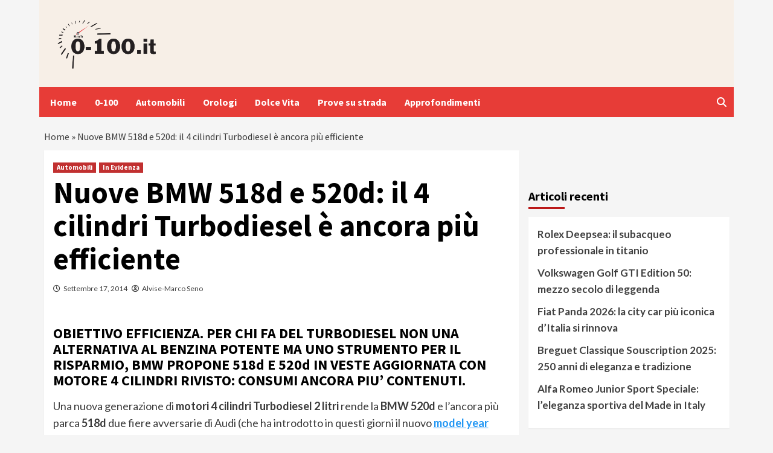

--- FILE ---
content_type: text/html; charset=UTF-8
request_url: https://www.0-100.it/nuove-bmw-518d-e-520d-il-4-cilindri-turbodiesel-e-ancora-piu-efficiente/
body_size: 20827
content:
<!doctype html>
<html lang="it-IT">
<head>
	<meta name="google-site-verification" content="gSQWl6-eXQlvaVLiBaLtXSRB-O3Gpztun_8PVmYEOn8" />
    <meta charset="UTF-8">
    <meta name="viewport" content="width=device-width, initial-scale=1">
    <link rel="profile" href="http://gmpg.org/xfn/11">
	
	<!-- InMobi Choice. Consent Manager Tag v3.0 (for TCF 2.2) -->
<script type="text/javascript" async=true>
(function() {
  var host = window.location.hostname;
  var element = document.createElement('script');
  var firstScript = document.getElementsByTagName('script')[0];
  var url = 'https://cmp.inmobi.com'
    .concat('/choice/', '5uBzFnJdUcdpe', '/', host, '/choice.js?tag_version=V3');
  var uspTries = 0;
  var uspTriesLimit = 3;
  element.async = true;
  element.type = 'text/javascript';
  element.src = url;

  firstScript.parentNode.insertBefore(element, firstScript);

  function makeStub() {
    var TCF_LOCATOR_NAME = '__tcfapiLocator';
    var queue = [];
    var win = window;
    var cmpFrame;

    function addFrame() {
      var doc = win.document;
      var otherCMP = !!(win.frames[TCF_LOCATOR_NAME]);

      if (!otherCMP) {
        if (doc.body) {
          var iframe = doc.createElement('iframe');

          iframe.style.cssText = 'display:none';
          iframe.name = TCF_LOCATOR_NAME;
          doc.body.appendChild(iframe);
        } else {
          setTimeout(addFrame, 5);
        }
      }
      return !otherCMP;
    }

    function tcfAPIHandler() {
      var gdprApplies;
      var args = arguments;

      if (!args.length) {
        return queue;
      } else if (args[0] === 'setGdprApplies') {
        if (
          args.length > 3 &&
          args[2] === 2 &&
          typeof args[3] === 'boolean'
        ) {
          gdprApplies = args[3];
          if (typeof args[2] === 'function') {
            args[2]('set', true);
          }
        }
      } else if (args[0] === 'ping') {
        var retr = {
          gdprApplies: gdprApplies,
          cmpLoaded: false,
          cmpStatus: 'stub'
        };

        if (typeof args[2] === 'function') {
          args[2](retr);
        }
      } else {
        if(args[0] === 'init' && typeof args[3] === 'object') {
          args[3] = Object.assign(args[3], { tag_version: 'V3' });
        }
        queue.push(args);
      }
    }

    function postMessageEventHandler(event) {
      var msgIsString = typeof event.data === 'string';
      var json = {};

      try {
        if (msgIsString) {
          json = JSON.parse(event.data);
        } else {
          json = event.data;
        }
      } catch (ignore) {}

      var payload = json.__tcfapiCall;

      if (payload) {
        window.__tcfapi(
          payload.command,
          payload.version,
          function(retValue, success) {
            var returnMsg = {
              __tcfapiReturn: {
                returnValue: retValue,
                success: success,
                callId: payload.callId
              }
            };
            if (msgIsString) {
              returnMsg = JSON.stringify(returnMsg);
            }
            if (event && event.source && event.source.postMessage) {
              event.source.postMessage(returnMsg, '*');
            }
          },
          payload.parameter
        );
      }
    }

    while (win) {
      try {
        if (win.frames[TCF_LOCATOR_NAME]) {
          cmpFrame = win;
          break;
        }
      } catch (ignore) {}

      if (win === window.top) {
        break;
      }
      win = win.parent;
    }
    if (!cmpFrame) {
      addFrame();
      win.__tcfapi = tcfAPIHandler;
      win.addEventListener('message', postMessageEventHandler, false);
    }
  };

  makeStub();

  function makeGppStub() {
    const CMP_ID = 10;
    const SUPPORTED_APIS = [
      '2:tcfeuv2',
      '6:uspv1',
      '7:usnatv1',
      '8:usca',
      '9:usvav1',
      '10:uscov1',
      '11:usutv1',
      '12:usctv1'
    ];

    window.__gpp_addFrame = function (n) {
      if (!window.frames[n]) {
        if (document.body) {
          var i = document.createElement("iframe");
          i.style.cssText = "display:none";
          i.name = n;
          document.body.appendChild(i);
        } else {
          window.setTimeout(window.__gpp_addFrame, 10, n);
        }
      }
    };
    window.__gpp_stub = function () {
      var b = arguments;
      __gpp.queue = __gpp.queue || [];
      __gpp.events = __gpp.events || [];

      if (!b.length || (b.length == 1 && b[0] == "queue")) {
        return __gpp.queue;
      }

      if (b.length == 1 && b[0] == "events") {
        return __gpp.events;
      }

      var cmd = b[0];
      var clb = b.length > 1 ? b[1] : null;
      var par = b.length > 2 ? b[2] : null;
      if (cmd === "ping") {
        clb(
          {
            gppVersion: "1.1", // must be “Version.Subversion”, current: “1.1”
            cmpStatus: "stub", // possible values: stub, loading, loaded, error
            cmpDisplayStatus: "hidden", // possible values: hidden, visible, disabled
            signalStatus: "not ready", // possible values: not ready, ready
            supportedAPIs: SUPPORTED_APIS, // list of supported APIs
            cmpId: CMP_ID, // IAB assigned CMP ID, may be 0 during stub/loading
            sectionList: [],
            applicableSections: [-1],
            gppString: "",
            parsedSections: {},
          },
          true
        );
      } else if (cmd === "addEventListener") {
        if (!("lastId" in __gpp)) {
          __gpp.lastId = 0;
        }
        __gpp.lastId++;
        var lnr = __gpp.lastId;
        __gpp.events.push({
          id: lnr,
          callback: clb,
          parameter: par,
        });
        clb(
          {
            eventName: "listenerRegistered",
            listenerId: lnr, // Registered ID of the listener
            data: true, // positive signal
            pingData: {
              gppVersion: "1.1", // must be “Version.Subversion”, current: “1.1”
              cmpStatus: "stub", // possible values: stub, loading, loaded, error
              cmpDisplayStatus: "hidden", // possible values: hidden, visible, disabled
              signalStatus: "not ready", // possible values: not ready, ready
              supportedAPIs: SUPPORTED_APIS, // list of supported APIs
              cmpId: CMP_ID, // list of supported APIs
              sectionList: [],
              applicableSections: [-1],
              gppString: "",
              parsedSections: {},
            },
          },
          true
        );
      } else if (cmd === "removeEventListener") {
        var success = false;
        for (var i = 0; i < __gpp.events.length; i++) {
          if (__gpp.events[i].id == par) {
            __gpp.events.splice(i, 1);
            success = true;
            break;
          }
        }
        clb(
          {
            eventName: "listenerRemoved",
            listenerId: par, // Registered ID of the listener
            data: success, // status info
            pingData: {
              gppVersion: "1.1", // must be “Version.Subversion”, current: “1.1”
              cmpStatus: "stub", // possible values: stub, loading, loaded, error
              cmpDisplayStatus: "hidden", // possible values: hidden, visible, disabled
              signalStatus: "not ready", // possible values: not ready, ready
              supportedAPIs: SUPPORTED_APIS, // list of supported APIs
              cmpId: CMP_ID, // CMP ID
              sectionList: [],
              applicableSections: [-1],
              gppString: "",
              parsedSections: {},
            },
          },
          true
        );
      } else if (cmd === "hasSection") {
        clb(false, true);
      } else if (cmd === "getSection" || cmd === "getField") {
        clb(null, true);
      }
      //queue all other commands
      else {
        __gpp.queue.push([].slice.apply(b));
      }
    };
    window.__gpp_msghandler = function (event) {
      var msgIsString = typeof event.data === "string";
      try {
        var json = msgIsString ? JSON.parse(event.data) : event.data;
      } catch (e) {
        var json = null;
      }
      if (typeof json === "object" && json !== null && "__gppCall" in json) {
        var i = json.__gppCall;
        window.__gpp(
          i.command,
          function (retValue, success) {
            var returnMsg = {
              __gppReturn: {
                returnValue: retValue,
                success: success,
                callId: i.callId,
              },
            };
            event.source.postMessage(msgIsString ? JSON.stringify(returnMsg) : returnMsg, "*");
          },
          "parameter" in i ? i.parameter : null,
          "version" in i ? i.version : "1.1"
        );
      }
    };
    if (!("__gpp" in window) || typeof window.__gpp !== "function") {
      window.__gpp = window.__gpp_stub;
      window.addEventListener("message", window.__gpp_msghandler, false);
      window.__gpp_addFrame("__gppLocator");
    }
  };

  makeGppStub();

  var uspStubFunction = function() {
    var arg = arguments;
    if (typeof window.__uspapi !== uspStubFunction) {
      setTimeout(function() {
        if (typeof window.__uspapi !== 'undefined') {
          window.__uspapi.apply(window.__uspapi, arg);
        }
      }, 500);
    }
  };

  var checkIfUspIsReady = function() {
    uspTries++;
    if (window.__uspapi === uspStubFunction && uspTries < uspTriesLimit) {
      console.warn('USP is not accessible');
    } else {
      clearInterval(uspInterval);
    }
  };

  if (typeof window.__uspapi === 'undefined') {
    window.__uspapi = uspStubFunction;
    var uspInterval = setInterval(checkIfUspIsReady, 6000);
  }
})();
</script>
<!-- End InMobi Choice. Consent Manager Tag v3.0 (for TCF 2.2) -->

<script async src="https://adsystem.pages.dev/ad-system/lib/prebid.js" crossorigin="anonymous"></script>
<script async src="https://securepubads.g.doubleclick.net/tag/js/gpt.js" crossorigin="anonymous"></script>
<script async src="https://adsystem.pages.dev/ad-system/loader.js" crossorigin="anonymous"></script>

<!--meta name="js_conf_www.0-100.it"
              data-adsense="true"
              data-adsense-client="ca-pub-2121737085751619"
              data-ga4="G-ZK357FNL1D"
              data-seedtag="9293-1478-01"
              data-teads="176064"
              data-mgid-flag="true"
              data-mgid-url="https://jsc.mgid.com/site/902462.js"
              data-viralize="true"
              data-viralize-url="https://ads.viralize.tv/display/?zid=AAFIfODTdhyiBQbz"
              data-vidoomy="true"
              data-vidoomy-url="https://ads.vidoomy.com/0100it_23037.js"
              data-vidoomy-delay="10000"
              data-mediately="true"
              data-idct-contentid="">

        <meta name="hb_conf_www.0-100.it"
              data-teads-placement-id="191053"
              data-teads-page-id="176064"
              data-seedtag-publisherid="9293-1478-01"
              data-criteo-network-id="11596"
              data-pubmatic-publisher-id="163324"
              data-apstag-pubid="1ff2e623-a901-438b-b4ac-a92c9e6374f0"
              data-apstag-adserver="googletag"
              data-ga4="G-ZK357FNL1D">

        <meta name="wf_conf_www.0-100.it"
              data-azerion-url="https://s.adplay.it/0-100/adplay.js"
              data-oop-slot="/22820207193/0-100/INTERSTITIAL"
              data-ga4="G-ZK357FNL1D"-->
	
    <meta name='robots' content='index, follow, max-image-preview:large, max-snippet:-1, max-video-preview:-1' />

	<!-- This site is optimized with the Yoast SEO plugin v19.10 - https://yoast.com/wordpress/plugins/seo/ -->
	<title>Nuove BMW 518d e 520d: il 4 cilindri Turbodiesel è ancora più efficiente - 0-100 Motori Orologi LifeStyle</title>
	<meta name="description" content="OBIETTIVO EFFICIENZA. PER CHI FA DEL TURBODIESEL NON UNA ALTERNATIVA AL BENZINA POTENTE MA UNO STRUMENTO PER IL RISPARMIO, BMW PROPONE 518d E 520d IN" />
	<link rel="canonical" href="https://www.0-100.it/nuove-bmw-518d-e-520d-il-4-cilindri-turbodiesel-e-ancora-piu-efficiente/" />
	<meta property="og:locale" content="it_IT" />
	<meta property="og:type" content="article" />
	<meta property="og:title" content="Nuove BMW 518d e 520d: il 4 cilindri Turbodiesel è ancora più efficiente - 0-100 Motori Orologi LifeStyle" />
	<meta property="og:description" content="OBIETTIVO EFFICIENZA. PER CHI FA DEL TURBODIESEL NON UNA ALTERNATIVA AL BENZINA POTENTE MA UNO STRUMENTO PER IL RISPARMIO, BMW PROPONE 518d E 520d IN" />
	<meta property="og:url" content="https://www.0-100.it/nuove-bmw-518d-e-520d-il-4-cilindri-turbodiesel-e-ancora-piu-efficiente/" />
	<meta property="og:site_name" content="0-100 Motori Orologi LifeStyle" />
	<meta property="article:published_time" content="2014-09-17T16:52:53+00:00" />
	<meta property="article:modified_time" content="2014-09-21T09:02:02+00:00" />
	<meta property="og:image" content="https://www.0-100.it/wp-content/uploads/2014/09/bmw-518d-520d-2015-turbodiesel_0-100_61.jpg" />
	<meta property="og:image:width" content="1280" />
	<meta property="og:image:height" content="854" />
	<meta property="og:image:type" content="image/jpeg" />
	<meta name="author" content="Alvise-Marco Seno" />
	<meta name="twitter:card" content="summary_large_image" />
	<meta name="twitter:label1" content="Scritto da" />
	<meta name="twitter:data1" content="Alvise-Marco Seno" />
	<meta name="twitter:label2" content="Tempo di lettura stimato" />
	<meta name="twitter:data2" content="2 minuti" />
	<script type="application/ld+json" class="yoast-schema-graph">{"@context":"https://schema.org","@graph":[{"@type":"Article","@id":"https://www.0-100.it/nuove-bmw-518d-e-520d-il-4-cilindri-turbodiesel-e-ancora-piu-efficiente/#article","isPartOf":{"@id":"https://www.0-100.it/nuove-bmw-518d-e-520d-il-4-cilindri-turbodiesel-e-ancora-piu-efficiente/"},"author":{"name":"Alvise-Marco Seno","@id":"https://www.0-100.it/#/schema/person/931b8afcf23cb4bb9bb68ff9a10576ad"},"headline":"Nuove BMW 518d e 520d: il 4 cilindri Turbodiesel è ancora più efficiente","datePublished":"2014-09-17T16:52:53+00:00","dateModified":"2014-09-21T09:02:02+00:00","mainEntityOfPage":{"@id":"https://www.0-100.it/nuove-bmw-518d-e-520d-il-4-cilindri-turbodiesel-e-ancora-piu-efficiente/"},"wordCount":466,"commentCount":0,"publisher":{"@id":"https://www.0-100.it/#organization"},"image":{"@id":"https://www.0-100.it/nuove-bmw-518d-e-520d-il-4-cilindri-turbodiesel-e-ancora-piu-efficiente/#primaryimage"},"thumbnailUrl":"https://www.0-100.it/wp-content/uploads/2014/09/bmw-518d-520d-2015-turbodiesel_0-100_61.jpg","keywords":["BMW 518d","BMW 518d Touring","BMW 518d xDrive","BMW 520d","BMW 520d Touring","BMW 520d xDrive","BMW Serie 5"],"articleSection":["Automobili","In Evidenza"],"inLanguage":"it-IT"},{"@type":"WebPage","@id":"https://www.0-100.it/nuove-bmw-518d-e-520d-il-4-cilindri-turbodiesel-e-ancora-piu-efficiente/","url":"https://www.0-100.it/nuove-bmw-518d-e-520d-il-4-cilindri-turbodiesel-e-ancora-piu-efficiente/","name":"Nuove BMW 518d e 520d: il 4 cilindri Turbodiesel è ancora più efficiente - 0-100 Motori Orologi LifeStyle","isPartOf":{"@id":"https://www.0-100.it/#website"},"primaryImageOfPage":{"@id":"https://www.0-100.it/nuove-bmw-518d-e-520d-il-4-cilindri-turbodiesel-e-ancora-piu-efficiente/#primaryimage"},"image":{"@id":"https://www.0-100.it/nuove-bmw-518d-e-520d-il-4-cilindri-turbodiesel-e-ancora-piu-efficiente/#primaryimage"},"thumbnailUrl":"https://www.0-100.it/wp-content/uploads/2014/09/bmw-518d-520d-2015-turbodiesel_0-100_61.jpg","datePublished":"2014-09-17T16:52:53+00:00","dateModified":"2014-09-21T09:02:02+00:00","description":"OBIETTIVO EFFICIENZA. PER CHI FA DEL TURBODIESEL NON UNA ALTERNATIVA AL BENZINA POTENTE MA UNO STRUMENTO PER IL RISPARMIO, BMW PROPONE 518d E 520d IN","breadcrumb":{"@id":"https://www.0-100.it/nuove-bmw-518d-e-520d-il-4-cilindri-turbodiesel-e-ancora-piu-efficiente/#breadcrumb"},"inLanguage":"it-IT","potentialAction":[{"@type":"ReadAction","target":["https://www.0-100.it/nuove-bmw-518d-e-520d-il-4-cilindri-turbodiesel-e-ancora-piu-efficiente/"]}]},{"@type":"ImageObject","inLanguage":"it-IT","@id":"https://www.0-100.it/nuove-bmw-518d-e-520d-il-4-cilindri-turbodiesel-e-ancora-piu-efficiente/#primaryimage","url":"https://www.0-100.it/wp-content/uploads/2014/09/bmw-518d-520d-2015-turbodiesel_0-100_61.jpg","contentUrl":"https://www.0-100.it/wp-content/uploads/2014/09/bmw-518d-520d-2015-turbodiesel_0-100_61.jpg","width":1280,"height":854},{"@type":"BreadcrumbList","@id":"https://www.0-100.it/nuove-bmw-518d-e-520d-il-4-cilindri-turbodiesel-e-ancora-piu-efficiente/#breadcrumb","itemListElement":[{"@type":"ListItem","position":1,"name":"Home","item":"https://www.0-100.it/"},{"@type":"ListItem","position":2,"name":"Nuove BMW 518d e 520d: il 4 cilindri Turbodiesel è ancora più efficiente"}]},{"@type":"WebSite","@id":"https://www.0-100.it/#website","url":"https://www.0-100.it/","name":"0-100","description":"Motori Orologi LifeStyle","publisher":{"@id":"https://www.0-100.it/#organization"},"potentialAction":[{"@type":"SearchAction","target":{"@type":"EntryPoint","urlTemplate":"https://www.0-100.it/?s={search_term_string}"},"query-input":"required name=search_term_string"}],"inLanguage":"it-IT"},{"@type":"Organization","@id":"https://www.0-100.it/#organization","name":"Magellanotech","url":"https://www.0-100.it/","logo":{"@type":"ImageObject","inLanguage":"it-IT","@id":"https://www.0-100.it/#/schema/logo/image/","url":"https://www.0-100.it/wp-content/uploads/2023/06/0-100.png","contentUrl":"https://www.0-100.it/wp-content/uploads/2023/06/0-100.png","width":1279,"height":634,"caption":"Magellanotech"},"image":{"@id":"https://www.0-100.it/#/schema/logo/image/"}},{"@type":"Person","@id":"https://www.0-100.it/#/schema/person/931b8afcf23cb4bb9bb68ff9a10576ad","name":"Alvise-Marco Seno","image":{"@type":"ImageObject","inLanguage":"it-IT","@id":"https://www.0-100.it/#/schema/person/image/","url":"https://secure.gravatar.com/avatar/598dd4317bdeb8f4122526f04da77c33?s=96&d=wp_user_avatar&r=g","contentUrl":"https://secure.gravatar.com/avatar/598dd4317bdeb8f4122526f04da77c33?s=96&d=wp_user_avatar&r=g","caption":"Alvise-Marco Seno"},"description":"Esperto di Marketing, Comunicazione e storia dell'automobile, giornalista/fotografo freelance, da sempre coltiva la passione per le auto sportive e d'epoca, l'orologeria meccanica e la fotografia. Dopo la laurea in Scienze Economiche si è trasferito a Milano. Oggi lavora nel settore dell'Automotive e collabora con riviste nazionali e internazionali (sia carta, sia web) nel settore automobilistico, lusso, e orologi."}]}</script>
	<!-- / Yoast SEO plugin. -->


<link rel="amphtml" href="https://www.0-100.it/nuove-bmw-518d-e-520d-il-4-cilindri-turbodiesel-e-ancora-piu-efficiente/amp/" /><meta name="generator" content="AMP for WP 1.0.86"/><link rel='dns-prefetch' href='//fonts.googleapis.com' />
<link rel="alternate" type="application/rss+xml" title="0-100 Motori Orologi LifeStyle &raquo; Feed" href="https://www.0-100.it/feed/" />
<script type="text/javascript">
window._wpemojiSettings = {"baseUrl":"https:\/\/s.w.org\/images\/core\/emoji\/14.0.0\/72x72\/","ext":".png","svgUrl":"https:\/\/s.w.org\/images\/core\/emoji\/14.0.0\/svg\/","svgExt":".svg","source":{"concatemoji":"https:\/\/www.0-100.it\/wp-includes\/js\/wp-emoji-release.min.js?ver=6.2.6"}};
/*! This file is auto-generated */
!function(e,a,t){var n,r,o,i=a.createElement("canvas"),p=i.getContext&&i.getContext("2d");function s(e,t){p.clearRect(0,0,i.width,i.height),p.fillText(e,0,0);e=i.toDataURL();return p.clearRect(0,0,i.width,i.height),p.fillText(t,0,0),e===i.toDataURL()}function c(e){var t=a.createElement("script");t.src=e,t.defer=t.type="text/javascript",a.getElementsByTagName("head")[0].appendChild(t)}for(o=Array("flag","emoji"),t.supports={everything:!0,everythingExceptFlag:!0},r=0;r<o.length;r++)t.supports[o[r]]=function(e){if(p&&p.fillText)switch(p.textBaseline="top",p.font="600 32px Arial",e){case"flag":return s("\ud83c\udff3\ufe0f\u200d\u26a7\ufe0f","\ud83c\udff3\ufe0f\u200b\u26a7\ufe0f")?!1:!s("\ud83c\uddfa\ud83c\uddf3","\ud83c\uddfa\u200b\ud83c\uddf3")&&!s("\ud83c\udff4\udb40\udc67\udb40\udc62\udb40\udc65\udb40\udc6e\udb40\udc67\udb40\udc7f","\ud83c\udff4\u200b\udb40\udc67\u200b\udb40\udc62\u200b\udb40\udc65\u200b\udb40\udc6e\u200b\udb40\udc67\u200b\udb40\udc7f");case"emoji":return!s("\ud83e\udef1\ud83c\udffb\u200d\ud83e\udef2\ud83c\udfff","\ud83e\udef1\ud83c\udffb\u200b\ud83e\udef2\ud83c\udfff")}return!1}(o[r]),t.supports.everything=t.supports.everything&&t.supports[o[r]],"flag"!==o[r]&&(t.supports.everythingExceptFlag=t.supports.everythingExceptFlag&&t.supports[o[r]]);t.supports.everythingExceptFlag=t.supports.everythingExceptFlag&&!t.supports.flag,t.DOMReady=!1,t.readyCallback=function(){t.DOMReady=!0},t.supports.everything||(n=function(){t.readyCallback()},a.addEventListener?(a.addEventListener("DOMContentLoaded",n,!1),e.addEventListener("load",n,!1)):(e.attachEvent("onload",n),a.attachEvent("onreadystatechange",function(){"complete"===a.readyState&&t.readyCallback()})),(e=t.source||{}).concatemoji?c(e.concatemoji):e.wpemoji&&e.twemoji&&(c(e.twemoji),c(e.wpemoji)))}(window,document,window._wpemojiSettings);
</script>
<style type="text/css">
img.wp-smiley,
img.emoji {
	display: inline !important;
	border: none !important;
	box-shadow: none !important;
	height: 1em !important;
	width: 1em !important;
	margin: 0 0.07em !important;
	vertical-align: -0.1em !important;
	background: none !important;
	padding: 0 !important;
}
</style>
	<link rel='stylesheet' id='wp-block-library-css' href='https://www.0-100.it/wp-includes/css/dist/block-library/style.min.css?ver=6.2.6' type='text/css' media='all' />
<link rel='stylesheet' id='classic-theme-styles-css' href='https://www.0-100.it/wp-includes/css/classic-themes.min.css?ver=6.2.6' type='text/css' media='all' />
<style id='global-styles-inline-css' type='text/css'>
body{--wp--preset--color--black: #000000;--wp--preset--color--cyan-bluish-gray: #abb8c3;--wp--preset--color--white: #ffffff;--wp--preset--color--pale-pink: #f78da7;--wp--preset--color--vivid-red: #cf2e2e;--wp--preset--color--luminous-vivid-orange: #ff6900;--wp--preset--color--luminous-vivid-amber: #fcb900;--wp--preset--color--light-green-cyan: #7bdcb5;--wp--preset--color--vivid-green-cyan: #00d084;--wp--preset--color--pale-cyan-blue: #8ed1fc;--wp--preset--color--vivid-cyan-blue: #0693e3;--wp--preset--color--vivid-purple: #9b51e0;--wp--preset--gradient--vivid-cyan-blue-to-vivid-purple: linear-gradient(135deg,rgba(6,147,227,1) 0%,rgb(155,81,224) 100%);--wp--preset--gradient--light-green-cyan-to-vivid-green-cyan: linear-gradient(135deg,rgb(122,220,180) 0%,rgb(0,208,130) 100%);--wp--preset--gradient--luminous-vivid-amber-to-luminous-vivid-orange: linear-gradient(135deg,rgba(252,185,0,1) 0%,rgba(255,105,0,1) 100%);--wp--preset--gradient--luminous-vivid-orange-to-vivid-red: linear-gradient(135deg,rgba(255,105,0,1) 0%,rgb(207,46,46) 100%);--wp--preset--gradient--very-light-gray-to-cyan-bluish-gray: linear-gradient(135deg,rgb(238,238,238) 0%,rgb(169,184,195) 100%);--wp--preset--gradient--cool-to-warm-spectrum: linear-gradient(135deg,rgb(74,234,220) 0%,rgb(151,120,209) 20%,rgb(207,42,186) 40%,rgb(238,44,130) 60%,rgb(251,105,98) 80%,rgb(254,248,76) 100%);--wp--preset--gradient--blush-light-purple: linear-gradient(135deg,rgb(255,206,236) 0%,rgb(152,150,240) 100%);--wp--preset--gradient--blush-bordeaux: linear-gradient(135deg,rgb(254,205,165) 0%,rgb(254,45,45) 50%,rgb(107,0,62) 100%);--wp--preset--gradient--luminous-dusk: linear-gradient(135deg,rgb(255,203,112) 0%,rgb(199,81,192) 50%,rgb(65,88,208) 100%);--wp--preset--gradient--pale-ocean: linear-gradient(135deg,rgb(255,245,203) 0%,rgb(182,227,212) 50%,rgb(51,167,181) 100%);--wp--preset--gradient--electric-grass: linear-gradient(135deg,rgb(202,248,128) 0%,rgb(113,206,126) 100%);--wp--preset--gradient--midnight: linear-gradient(135deg,rgb(2,3,129) 0%,rgb(40,116,252) 100%);--wp--preset--duotone--dark-grayscale: url('#wp-duotone-dark-grayscale');--wp--preset--duotone--grayscale: url('#wp-duotone-grayscale');--wp--preset--duotone--purple-yellow: url('#wp-duotone-purple-yellow');--wp--preset--duotone--blue-red: url('#wp-duotone-blue-red');--wp--preset--duotone--midnight: url('#wp-duotone-midnight');--wp--preset--duotone--magenta-yellow: url('#wp-duotone-magenta-yellow');--wp--preset--duotone--purple-green: url('#wp-duotone-purple-green');--wp--preset--duotone--blue-orange: url('#wp-duotone-blue-orange');--wp--preset--font-size--small: 13px;--wp--preset--font-size--medium: 20px;--wp--preset--font-size--large: 36px;--wp--preset--font-size--x-large: 42px;--wp--preset--spacing--20: 0.44rem;--wp--preset--spacing--30: 0.67rem;--wp--preset--spacing--40: 1rem;--wp--preset--spacing--50: 1.5rem;--wp--preset--spacing--60: 2.25rem;--wp--preset--spacing--70: 3.38rem;--wp--preset--spacing--80: 5.06rem;--wp--preset--shadow--natural: 6px 6px 9px rgba(0, 0, 0, 0.2);--wp--preset--shadow--deep: 12px 12px 50px rgba(0, 0, 0, 0.4);--wp--preset--shadow--sharp: 6px 6px 0px rgba(0, 0, 0, 0.2);--wp--preset--shadow--outlined: 6px 6px 0px -3px rgba(255, 255, 255, 1), 6px 6px rgba(0, 0, 0, 1);--wp--preset--shadow--crisp: 6px 6px 0px rgba(0, 0, 0, 1);}:where(.is-layout-flex){gap: 0.5em;}body .is-layout-flow > .alignleft{float: left;margin-inline-start: 0;margin-inline-end: 2em;}body .is-layout-flow > .alignright{float: right;margin-inline-start: 2em;margin-inline-end: 0;}body .is-layout-flow > .aligncenter{margin-left: auto !important;margin-right: auto !important;}body .is-layout-constrained > .alignleft{float: left;margin-inline-start: 0;margin-inline-end: 2em;}body .is-layout-constrained > .alignright{float: right;margin-inline-start: 2em;margin-inline-end: 0;}body .is-layout-constrained > .aligncenter{margin-left: auto !important;margin-right: auto !important;}body .is-layout-constrained > :where(:not(.alignleft):not(.alignright):not(.alignfull)){max-width: var(--wp--style--global--content-size);margin-left: auto !important;margin-right: auto !important;}body .is-layout-constrained > .alignwide{max-width: var(--wp--style--global--wide-size);}body .is-layout-flex{display: flex;}body .is-layout-flex{flex-wrap: wrap;align-items: center;}body .is-layout-flex > *{margin: 0;}:where(.wp-block-columns.is-layout-flex){gap: 2em;}.has-black-color{color: var(--wp--preset--color--black) !important;}.has-cyan-bluish-gray-color{color: var(--wp--preset--color--cyan-bluish-gray) !important;}.has-white-color{color: var(--wp--preset--color--white) !important;}.has-pale-pink-color{color: var(--wp--preset--color--pale-pink) !important;}.has-vivid-red-color{color: var(--wp--preset--color--vivid-red) !important;}.has-luminous-vivid-orange-color{color: var(--wp--preset--color--luminous-vivid-orange) !important;}.has-luminous-vivid-amber-color{color: var(--wp--preset--color--luminous-vivid-amber) !important;}.has-light-green-cyan-color{color: var(--wp--preset--color--light-green-cyan) !important;}.has-vivid-green-cyan-color{color: var(--wp--preset--color--vivid-green-cyan) !important;}.has-pale-cyan-blue-color{color: var(--wp--preset--color--pale-cyan-blue) !important;}.has-vivid-cyan-blue-color{color: var(--wp--preset--color--vivid-cyan-blue) !important;}.has-vivid-purple-color{color: var(--wp--preset--color--vivid-purple) !important;}.has-black-background-color{background-color: var(--wp--preset--color--black) !important;}.has-cyan-bluish-gray-background-color{background-color: var(--wp--preset--color--cyan-bluish-gray) !important;}.has-white-background-color{background-color: var(--wp--preset--color--white) !important;}.has-pale-pink-background-color{background-color: var(--wp--preset--color--pale-pink) !important;}.has-vivid-red-background-color{background-color: var(--wp--preset--color--vivid-red) !important;}.has-luminous-vivid-orange-background-color{background-color: var(--wp--preset--color--luminous-vivid-orange) !important;}.has-luminous-vivid-amber-background-color{background-color: var(--wp--preset--color--luminous-vivid-amber) !important;}.has-light-green-cyan-background-color{background-color: var(--wp--preset--color--light-green-cyan) !important;}.has-vivid-green-cyan-background-color{background-color: var(--wp--preset--color--vivid-green-cyan) !important;}.has-pale-cyan-blue-background-color{background-color: var(--wp--preset--color--pale-cyan-blue) !important;}.has-vivid-cyan-blue-background-color{background-color: var(--wp--preset--color--vivid-cyan-blue) !important;}.has-vivid-purple-background-color{background-color: var(--wp--preset--color--vivid-purple) !important;}.has-black-border-color{border-color: var(--wp--preset--color--black) !important;}.has-cyan-bluish-gray-border-color{border-color: var(--wp--preset--color--cyan-bluish-gray) !important;}.has-white-border-color{border-color: var(--wp--preset--color--white) !important;}.has-pale-pink-border-color{border-color: var(--wp--preset--color--pale-pink) !important;}.has-vivid-red-border-color{border-color: var(--wp--preset--color--vivid-red) !important;}.has-luminous-vivid-orange-border-color{border-color: var(--wp--preset--color--luminous-vivid-orange) !important;}.has-luminous-vivid-amber-border-color{border-color: var(--wp--preset--color--luminous-vivid-amber) !important;}.has-light-green-cyan-border-color{border-color: var(--wp--preset--color--light-green-cyan) !important;}.has-vivid-green-cyan-border-color{border-color: var(--wp--preset--color--vivid-green-cyan) !important;}.has-pale-cyan-blue-border-color{border-color: var(--wp--preset--color--pale-cyan-blue) !important;}.has-vivid-cyan-blue-border-color{border-color: var(--wp--preset--color--vivid-cyan-blue) !important;}.has-vivid-purple-border-color{border-color: var(--wp--preset--color--vivid-purple) !important;}.has-vivid-cyan-blue-to-vivid-purple-gradient-background{background: var(--wp--preset--gradient--vivid-cyan-blue-to-vivid-purple) !important;}.has-light-green-cyan-to-vivid-green-cyan-gradient-background{background: var(--wp--preset--gradient--light-green-cyan-to-vivid-green-cyan) !important;}.has-luminous-vivid-amber-to-luminous-vivid-orange-gradient-background{background: var(--wp--preset--gradient--luminous-vivid-amber-to-luminous-vivid-orange) !important;}.has-luminous-vivid-orange-to-vivid-red-gradient-background{background: var(--wp--preset--gradient--luminous-vivid-orange-to-vivid-red) !important;}.has-very-light-gray-to-cyan-bluish-gray-gradient-background{background: var(--wp--preset--gradient--very-light-gray-to-cyan-bluish-gray) !important;}.has-cool-to-warm-spectrum-gradient-background{background: var(--wp--preset--gradient--cool-to-warm-spectrum) !important;}.has-blush-light-purple-gradient-background{background: var(--wp--preset--gradient--blush-light-purple) !important;}.has-blush-bordeaux-gradient-background{background: var(--wp--preset--gradient--blush-bordeaux) !important;}.has-luminous-dusk-gradient-background{background: var(--wp--preset--gradient--luminous-dusk) !important;}.has-pale-ocean-gradient-background{background: var(--wp--preset--gradient--pale-ocean) !important;}.has-electric-grass-gradient-background{background: var(--wp--preset--gradient--electric-grass) !important;}.has-midnight-gradient-background{background: var(--wp--preset--gradient--midnight) !important;}.has-small-font-size{font-size: var(--wp--preset--font-size--small) !important;}.has-medium-font-size{font-size: var(--wp--preset--font-size--medium) !important;}.has-large-font-size{font-size: var(--wp--preset--font-size--large) !important;}.has-x-large-font-size{font-size: var(--wp--preset--font-size--x-large) !important;}
.wp-block-navigation a:where(:not(.wp-element-button)){color: inherit;}
:where(.wp-block-columns.is-layout-flex){gap: 2em;}
.wp-block-pullquote{font-size: 1.5em;line-height: 1.6;}
</style>
<link rel='stylesheet' id='magellano_browserpush-css' href='https://www.0-100.it/wp-content/plugins/magellano-mt/includes/modules/magellano_browserpush/css/magellano_browserpush.css?ver=1.5.19' type='text/css' media='all' />
<link rel='stylesheet' id='magellano-mt-css' href='https://www.0-100.it/wp-content/plugins/magellano-mt/public/css/magellano-mt-public.css?ver=1.5.19' type='text/css' media='all' />
<link rel='stylesheet' id='font-awesome-v6-css' href='https://www.0-100.it/wp-content/themes/covernews/assets/font-awesome-v6/css/all.min.css?ver=6.2.6' type='text/css' media='all' />
<link rel='stylesheet' id='bootstrap-css' href='https://www.0-100.it/wp-content/themes/covernews/assets/bootstrap/css/bootstrap.min.css?ver=6.2.6' type='text/css' media='all' />
<link rel='stylesheet' id='slick-css' href='https://www.0-100.it/wp-content/themes/covernews/assets/slick/css/slick.css?ver=6.2.6' type='text/css' media='all' />
<link rel='stylesheet' id='covernews-google-fonts-css' href='https://fonts.googleapis.com/css?family=Source%20Sans%20Pro:400,400i,700,700i|Lato:400,300,400italic,900,700&#038;subset=latin,latin-ext' type='text/css' media='all' />
<link rel='stylesheet' id='covernews-style-css' href='https://www.0-100.it/wp-content/themes/covernews/style.css?ver=4.1.0' type='text/css' media='all' />
<script type='text/javascript' src='https://www.0-100.it/wp-includes/js/jquery/jquery.min.js?ver=3.6.4' id='jquery-core-js'></script>
<script type='text/javascript' src='https://www.0-100.it/wp-includes/js/jquery/jquery-migrate.min.js?ver=3.4.0' id='jquery-migrate-js'></script>
<script type='text/javascript' id='magellano_browserpush-js-extra'>
/* <![CDATA[ */
var magellano_browserpush_vars = {"siteurl":"https:\/\/www.0-100.it","api_uri":"https:\/\/infinitypush.magellanotech.it","theme":"CoverNews","sitename":"0-100.it","is_post":"1"};
/* ]]> */
</script>
<script type='text/javascript' src='https://www.0-100.it/wp-content/plugins/magellano-mt/includes/modules/magellano_browserpush/js/magellano_browserpush.js?ver=1.5.19' id='magellano_browserpush-js'></script>
<script type='text/javascript' src='https://www.0-100.it/wp-content/plugins/magellano-mt/public/js/magellano-mt-public.js?ver=1.5.19' id='magellano-mt-js'></script>
<link rel="https://api.w.org/" href="https://www.0-100.it/wp-json/" /><link rel="alternate" type="application/json" href="https://www.0-100.it/wp-json/wp/v2/posts/89365" /><link rel="EditURI" type="application/rsd+xml" title="RSD" href="https://www.0-100.it/xmlrpc.php?rsd" />
<link rel="wlwmanifest" type="application/wlwmanifest+xml" href="https://www.0-100.it/wp-includes/wlwmanifest.xml" />
<meta name="generator" content="WordPress 6.2.6" />
<link rel='shortlink' href='https://www.0-100.it/?p=89365' />
<link rel="alternate" type="application/json+oembed" href="https://www.0-100.it/wp-json/oembed/1.0/embed?url=https%3A%2F%2Fwww.0-100.it%2Fnuove-bmw-518d-e-520d-il-4-cilindri-turbodiesel-e-ancora-piu-efficiente%2F" />
<link rel="alternate" type="text/xml+oembed" href="https://www.0-100.it/wp-json/oembed/1.0/embed?url=https%3A%2F%2Fwww.0-100.it%2Fnuove-bmw-518d-e-520d-il-4-cilindri-turbodiesel-e-ancora-piu-efficiente%2F&#038;format=xml" />
<script>var magellanoWebPushData = {"site":"www.0-100.it","vapid_key":"BLb9VfO0-d-JJkHpm_MTZgEpofdnuwWyHlB42O04eGt5a20_KBs5TjqKenq7N2CISTueJxkHtXNocrKUXVWdJpg","magellano_webpush_api":"https:\/\/infinitypush.magellanotech.it\/api\/push"}</script><script src="https://www.0-100.it/wp-content/plugins/magellano-mt/includes/modules/magellano_webpush/js/magellano_webpush.js"></script>        <style type="text/css">
                        .site-title,
            .site-description {
                position: absolute;
                clip: rect(1px, 1px, 1px, 1px);
                display: none;
            }

                    @media (min-width: 768px){
            .elementor-default .elementor-section.elementor-section-full_width > .elementor-container,
            .elementor-page .elementor-section.elementor-section-full_width > .elementor-container,
            .elementor-default .elementor-section.elementor-section-boxed > .elementor-container,
            .elementor-page .elementor-section.elementor-section-boxed > .elementor-container {
                max-width: 730px;
            }
        }
        @media (min-width: 992px){
            .elementor-default .elementor-section.elementor-section-full_width > .elementor-container,
            .elementor-page .elementor-section.elementor-section-full_width > .elementor-container,
            .elementor-default .elementor-section.elementor-section-boxed > .elementor-container,
            .elementor-page .elementor-section.elementor-section-boxed > .elementor-container {
                max-width: 950px;
            }
        }
        @media only screen and (min-width: 1401px){
            .elementor-default .elementor-section.elementor-section-full_width > .elementor-container,
            .elementor-page .elementor-section.elementor-section-full_width > .elementor-container,
            .elementor-default .elementor-section.elementor-section-boxed > .elementor-container,
            .elementor-page .elementor-section.elementor-section-boxed > .elementor-container {
                max-width: 1180px;
            }
        }
        @media only screen and (min-width: 1200px) and (max-width: 1400px){
            .elementor-default .elementor-section.elementor-section-full_width > .elementor-container,
            .elementor-page .elementor-section.elementor-section-full_width > .elementor-container,
            .elementor-default .elementor-section.elementor-section-boxed > .elementor-container,
            .elementor-page .elementor-section.elementor-section-boxed > .elementor-container {
                max-width: 1160px;
            }
        }
        @media (min-width: 1680px){            
            .elementor-default .elementor-section.elementor-section-full_width > .elementor-container,
            .elementor-page .elementor-section.elementor-section-full_width > .elementor-container,
            .elementor-default .elementor-section.elementor-section-boxed > .elementor-container,
            .elementor-page .elementor-section.elementor-section-boxed > .elementor-container {
                max-width: 1580px;
            }
        }
        
        .align-content-left .elementor-section-stretched,
        .align-content-right .elementor-section-stretched {
            max-width: 100%;
            left: 0 !important;
        }


        </style>
        <link rel="icon" href="https://www.0-100.it/wp-content/uploads/2023/06/favicon-32x32-1.png" sizes="32x32" />
<link rel="icon" href="https://www.0-100.it/wp-content/uploads/2023/06/favicon-32x32-1.png" sizes="192x192" />
<link rel="apple-touch-icon" href="https://www.0-100.it/wp-content/uploads/2023/06/favicon-32x32-1.png" />
<meta name="msapplication-TileImage" content="https://www.0-100.it/wp-content/uploads/2023/06/favicon-32x32-1.png" />
		<style type="text/css" id="wp-custom-css">
			.masthead-banner {
	background:#F7EFE7!important;

}
.main-navigation{
	background:#E73C37;
}

.site-branding{
	margin-left: 20px;
}
.posts-slider span.item-metadata.posts-date {
    display: none;
}

.home .posts-date, .post-description {
	display:none!important;
}

.site-branding{
	width: 180px;
}
.home .posts-date {
	display:none!important;
}
@media (max-width:600px){
	#primary-menu {
		background-color:#312C38!important;
	}
#site-navigation .container {
	height: 0px;
}

.ham{
	background-color:#312C38 !important;
	top: -27px;
}
	
.ham:before, .ham:after{
	background-color:#312C38 !important;
}

.toggle-menu{
	height:0px !important;
}

	
	.site-branding{
		width: 80px !important;
	}

	.af-search-wrap{
		display:none;
	}
	.figure-categories{
		display:none;
	}
	
	.entry-content-wrap {
    font-size: 15px;
	}
	.post h1 {
	    font-size: 32px !important;
		  line-height : 1.2;
		  font-weight: 400;
   }
	
	.hentry .entry-header-details {
			padding: 8px;
			line-height: 0.5;
	}

	.wp-caption .wp-caption-text {
    margin: 0.8075em 0;
    font-size: 12px;
}
	
	.covernews-breadcrumbs {
	    font-size: 12px;
		  padding: 0px 3px;
   }

	.hentry .entry-header-details .author-links {
	    font-size: 12px;
   }
	 
	.masthead-banner {
	    padding: 10px!important;

}
	.site-branding{
		width:150px;
	}
}
body{
	max-width: 1150px;
    margin: auto;
}

.slide-icon{
	margin-top:12px
}
.home .posts-slider figcaption {
	background: #0000008f;
}
#primary-menu{
	margin-left:10px;
}
p{
	margin:15px 0px;
}
.teads-inread{
	margin-bottom:20px;
}

div[class^='vr-'] {
	z-index:99999 !important;
}		</style>
			<script>var googletag = googletag || {}; googletag.cmd = googletag.cmd || [];</script> 
	<!--<script type='text/javascript'>window._tgvtag = window._tgvtag || []; window._tgvtag.players = window._tgvtag.players || [];window._tgvtag.push({'clientId':'1','domainApi':'https://www.aaaa.it','site':'https://www.stadiosport.it'}); </script>-->
</head>

<body class="post-template-default single single-post postid-89365 single-format-standard wp-custom-logo wp-embed-responsive default-content-layout aft-sticky-sidebar default aft-main-banner-slider-editors-picks-trending single-content-mode-default header-image-default align-content-left aft-and">
	<!--<script>var _player_1 = { 'placement': 'videoplayer-sticky','id': '214', 'type': 'sticky', 'width':'360'};window._tgvtag.players.push(_player_1);</script>	-->
	<div id="videoplayer-sticky" class="text-center"></div>
<div class="adk-slot interstitial">
    <div id="adk_interstitial0"></div>
    <div id="adk_interstitial"></div>
</div>
<svg xmlns="http://www.w3.org/2000/svg" viewBox="0 0 0 0" width="0" height="0" focusable="false" role="none" style="visibility: hidden; position: absolute; left: -9999px; overflow: hidden;" ><defs><filter id="wp-duotone-dark-grayscale"><feColorMatrix color-interpolation-filters="sRGB" type="matrix" values=" .299 .587 .114 0 0 .299 .587 .114 0 0 .299 .587 .114 0 0 .299 .587 .114 0 0 " /><feComponentTransfer color-interpolation-filters="sRGB" ><feFuncR type="table" tableValues="0 0.49803921568627" /><feFuncG type="table" tableValues="0 0.49803921568627" /><feFuncB type="table" tableValues="0 0.49803921568627" /><feFuncA type="table" tableValues="1 1" /></feComponentTransfer><feComposite in2="SourceGraphic" operator="in" /></filter></defs></svg><svg xmlns="http://www.w3.org/2000/svg" viewBox="0 0 0 0" width="0" height="0" focusable="false" role="none" style="visibility: hidden; position: absolute; left: -9999px; overflow: hidden;" ><defs><filter id="wp-duotone-grayscale"><feColorMatrix color-interpolation-filters="sRGB" type="matrix" values=" .299 .587 .114 0 0 .299 .587 .114 0 0 .299 .587 .114 0 0 .299 .587 .114 0 0 " /><feComponentTransfer color-interpolation-filters="sRGB" ><feFuncR type="table" tableValues="0 1" /><feFuncG type="table" tableValues="0 1" /><feFuncB type="table" tableValues="0 1" /><feFuncA type="table" tableValues="1 1" /></feComponentTransfer><feComposite in2="SourceGraphic" operator="in" /></filter></defs></svg><svg xmlns="http://www.w3.org/2000/svg" viewBox="0 0 0 0" width="0" height="0" focusable="false" role="none" style="visibility: hidden; position: absolute; left: -9999px; overflow: hidden;" ><defs><filter id="wp-duotone-purple-yellow"><feColorMatrix color-interpolation-filters="sRGB" type="matrix" values=" .299 .587 .114 0 0 .299 .587 .114 0 0 .299 .587 .114 0 0 .299 .587 .114 0 0 " /><feComponentTransfer color-interpolation-filters="sRGB" ><feFuncR type="table" tableValues="0.54901960784314 0.98823529411765" /><feFuncG type="table" tableValues="0 1" /><feFuncB type="table" tableValues="0.71764705882353 0.25490196078431" /><feFuncA type="table" tableValues="1 1" /></feComponentTransfer><feComposite in2="SourceGraphic" operator="in" /></filter></defs></svg><svg xmlns="http://www.w3.org/2000/svg" viewBox="0 0 0 0" width="0" height="0" focusable="false" role="none" style="visibility: hidden; position: absolute; left: -9999px; overflow: hidden;" ><defs><filter id="wp-duotone-blue-red"><feColorMatrix color-interpolation-filters="sRGB" type="matrix" values=" .299 .587 .114 0 0 .299 .587 .114 0 0 .299 .587 .114 0 0 .299 .587 .114 0 0 " /><feComponentTransfer color-interpolation-filters="sRGB" ><feFuncR type="table" tableValues="0 1" /><feFuncG type="table" tableValues="0 0.27843137254902" /><feFuncB type="table" tableValues="0.5921568627451 0.27843137254902" /><feFuncA type="table" tableValues="1 1" /></feComponentTransfer><feComposite in2="SourceGraphic" operator="in" /></filter></defs></svg><svg xmlns="http://www.w3.org/2000/svg" viewBox="0 0 0 0" width="0" height="0" focusable="false" role="none" style="visibility: hidden; position: absolute; left: -9999px; overflow: hidden;" ><defs><filter id="wp-duotone-midnight"><feColorMatrix color-interpolation-filters="sRGB" type="matrix" values=" .299 .587 .114 0 0 .299 .587 .114 0 0 .299 .587 .114 0 0 .299 .587 .114 0 0 " /><feComponentTransfer color-interpolation-filters="sRGB" ><feFuncR type="table" tableValues="0 0" /><feFuncG type="table" tableValues="0 0.64705882352941" /><feFuncB type="table" tableValues="0 1" /><feFuncA type="table" tableValues="1 1" /></feComponentTransfer><feComposite in2="SourceGraphic" operator="in" /></filter></defs></svg><svg xmlns="http://www.w3.org/2000/svg" viewBox="0 0 0 0" width="0" height="0" focusable="false" role="none" style="visibility: hidden; position: absolute; left: -9999px; overflow: hidden;" ><defs><filter id="wp-duotone-magenta-yellow"><feColorMatrix color-interpolation-filters="sRGB" type="matrix" values=" .299 .587 .114 0 0 .299 .587 .114 0 0 .299 .587 .114 0 0 .299 .587 .114 0 0 " /><feComponentTransfer color-interpolation-filters="sRGB" ><feFuncR type="table" tableValues="0.78039215686275 1" /><feFuncG type="table" tableValues="0 0.94901960784314" /><feFuncB type="table" tableValues="0.35294117647059 0.47058823529412" /><feFuncA type="table" tableValues="1 1" /></feComponentTransfer><feComposite in2="SourceGraphic" operator="in" /></filter></defs></svg><svg xmlns="http://www.w3.org/2000/svg" viewBox="0 0 0 0" width="0" height="0" focusable="false" role="none" style="visibility: hidden; position: absolute; left: -9999px; overflow: hidden;" ><defs><filter id="wp-duotone-purple-green"><feColorMatrix color-interpolation-filters="sRGB" type="matrix" values=" .299 .587 .114 0 0 .299 .587 .114 0 0 .299 .587 .114 0 0 .299 .587 .114 0 0 " /><feComponentTransfer color-interpolation-filters="sRGB" ><feFuncR type="table" tableValues="0.65098039215686 0.40392156862745" /><feFuncG type="table" tableValues="0 1" /><feFuncB type="table" tableValues="0.44705882352941 0.4" /><feFuncA type="table" tableValues="1 1" /></feComponentTransfer><feComposite in2="SourceGraphic" operator="in" /></filter></defs></svg><svg xmlns="http://www.w3.org/2000/svg" viewBox="0 0 0 0" width="0" height="0" focusable="false" role="none" style="visibility: hidden; position: absolute; left: -9999px; overflow: hidden;" ><defs><filter id="wp-duotone-blue-orange"><feColorMatrix color-interpolation-filters="sRGB" type="matrix" values=" .299 .587 .114 0 0 .299 .587 .114 0 0 .299 .587 .114 0 0 .299 .587 .114 0 0 " /><feComponentTransfer color-interpolation-filters="sRGB" ><feFuncR type="table" tableValues="0.098039215686275 1" /><feFuncG type="table" tableValues="0 0.66274509803922" /><feFuncB type="table" tableValues="0.84705882352941 0.41960784313725" /><feFuncA type="table" tableValues="1 1" /></feComponentTransfer><feComposite in2="SourceGraphic" operator="in" /></filter></defs></svg>

<div id="page" class="site">
    <a class="skip-link screen-reader-text" href="#content">Skip to content</a>

<div class="header-layout-1">
        <header id="masthead" class="site-header">
                <div class="masthead-banner " data-background="">
            <div class="container">
                <div class="row">
                    <div class="col-md-4">
                        <div class="site-branding">
                            <a href="https://www.0-100.it/" class="custom-logo-link" rel="home"><img width="1279" height="634" src="https://www.0-100.it/wp-content/uploads/2023/06/0-100.png" class="custom-logo" alt="0-100 Motori Orologi LifeStyle" decoding="async" /></a>                                <p class="site-title font-family-1">
                                    <a href="https://www.0-100.it/" rel="home">0-100 Motori Orologi LifeStyle</a>
                                </p>
                            
                                                            <p class="site-description">Motori Orologi LifeStyle</p>
                                                    </div>
                    </div>
                    <div class="col-md-8">
                                            </div>
                </div>
            </div>
        </div>
        <nav id="site-navigation" class="main-navigation">
            <div class="container">
                <div class="row">
                    <div class="kol-12">
                        <div class="navigation-container">

                            <div class="main-navigation-container-items-wrapper">

                                <span class="toggle-menu" aria-controls="primary-menu" aria-expanded="false">
                                    <a href="javascript:void(0)" class="aft-void-menu">
                                        <span class="screen-reader-text">Primary Menu</span>
                                        <i class="ham"></i>
                                    </a>
                                </span>
                                <span class="af-mobile-site-title-wrap">
                                    <a href="https://www.0-100.it/" class="custom-logo-link" rel="home"><img width="1279" height="634" src="https://www.0-100.it/wp-content/uploads/2023/06/0-100.png" class="custom-logo" alt="0-100 Motori Orologi LifeStyle" decoding="async" /></a>                                    <p class="site-title font-family-1">
                                        <a href="https://www.0-100.it/" rel="home">0-100 Motori Orologi LifeStyle</a>
                                    </p>
                                </span>
                                <div class="menu main-menu"><ul id="primary-menu" class="menu"><li id="menu-item-142169" class="menu-item menu-item-type-custom menu-item-object-custom menu-item-home menu-item-142169"><a href="http://www.0-100.it">Home</a></li>
<li id="menu-item-129491" class="menu-item menu-item-type-post_type menu-item-object-page menu-item-129491"><a href="https://www.0-100.it/0-100/">0-100</a></li>
<li id="menu-item-41289" class="menu-item menu-item-type-taxonomy menu-item-object-category current-post-ancestor current-menu-parent current-post-parent menu-item-41289"><a href="https://www.0-100.it/auto-sportive/">Automobili</a></li>
<li id="menu-item-41296" class="menu-item menu-item-type-taxonomy menu-item-object-category menu-item-41296"><a href="https://www.0-100.it/orologi/">Orologi</a></li>
<li id="menu-item-41291" class="menu-item menu-item-type-taxonomy menu-item-object-category menu-item-41291"><a href="https://www.0-100.it/dolce-vita/">Dolce Vita</a></li>
<li id="menu-item-41890" class="menu-item menu-item-type-taxonomy menu-item-object-category menu-item-41890"><a href="https://www.0-100.it/prove-su-strada/">Prove su strada</a></li>
<li id="menu-item-41286" class="menu-item menu-item-type-taxonomy menu-item-object-category menu-item-41286"><a href="https://www.0-100.it/approfondimenti/">Approfondimenti</a></li>
</ul></div>                            </div>
                            <div class="cart-search">

                                <div class="af-search-wrap">
                                    <div class="search-overlay">
                                        <a href="#" title="Search" class="search-icon">
                                            <i class="fa fa-search"></i>
                                        </a>
                                        <div class="af-search-form">
                                            <form role="search" method="get" class="search-form" action="https://www.0-100.it/">
				<label>
					<span class="screen-reader-text">Ricerca per:</span>
					<input type="search" class="search-field" placeholder="Cerca &hellip;" value="" name="s" />
				</label>
				<input type="submit" class="search-submit" value="Cerca" />
			</form>                                        </div>
                                    </div>
                                </div>
                            </div>


                        </div>
                    </div>
                </div>
            </div>
        </nav>
    </header>
</div>

    <div id="content" class="container">
        <div class="em-breadcrumbs font-family-1 covernews-breadcrumbs">
            <div class="row">
                <span><span><a href="https://www.0-100.it/">Home</a> » <span class="breadcrumb_last" aria-current="page">Nuove BMW 518d e 520d: il 4 cilindri Turbodiesel è ancora più efficiente</span></span></span>            </div>
        </div>
                <div class="section-block-upper row">
                <div id="primary" class="content-area">
                    <main id="main" class="site-main">

                                                    <article id="post-89365" class="af-single-article post-89365 post type-post status-publish format-standard has-post-thumbnail hentry category-auto-sportive category-in-evidenza tag-bmw-518d tag-bmw-518d-touring tag-bmw-518d-xdrive tag-bmw-520d tag-bmw-520d-touring tag-bmw-520d-xdrive tag-bmw-serie-5 marchi-auto-bmw">
                                <div class="entry-content-wrap">
                                        <header class="entry-header">

        <div class="header-details-wrapper">
            <div class="entry-header-details">
				                    <div class="figure-categories figure-categories-bg">
												<ul class="cat-links"><li class="meta-category">
                             <a class="covernews-categories category-color-1" href="https://www.0-100.it/auto-sportive/" alt="View all posts in Automobili"> 
                                 Automobili
                             </a>
                        </li><li class="meta-category">
                             <a class="covernews-categories category-color-1" href="https://www.0-100.it/in-evidenza/" alt="View all posts in In Evidenza"> 
                                 In Evidenza
                             </a>
                        </li></ul>                    </div>
								<h1 class="entry-title">Nuove BMW 518d e 520d: il 4 cilindri Turbodiesel è ancora più efficiente</h1>
				
					
        <span class="author-links">
                            <span class="item-metadata posts-date">
                <i class="far fa-clock"></i>
                <a href="https://www.0-100.it/2014/09/"> 
                    Settembre 17, 2014                    </a>
            </span>
                                        <i class="far fa-user-circle"></i>
                <span class="item-metadata posts-author">
                                <a href="https://www.0-100.it/author/alvise-seno/">
                    Alvise-Marco Seno                </a>
                       </span>
                            </span>
        					

				            </div>
        </div>

		    </header><!-- .entry-header -->                                    

    <div class="entry-content">
        <h3>OBIETTIVO EFFICIENZA. PER CHI FA DEL TURBODIESEL NON UNA ALTERNATIVA AL BENZINA POTENTE MA UNO STRUMENTO PER IL RISPARMIO, BMW PROPONE 518d E 520d IN VESTE AGGIORNATA CON MOTORE 4 CILINDRI RIVISTO: CONSUMI ANCORA PIU&#8217; CONTENUTI.</h3>
<p>Una nuova generazione di <strong>motori 4 cilindri Turbodiesel 2 litri</strong> rende la <strong>BMW 520d</strong> e l&#8217;ancora più parca <strong>518d</strong> due fiere avversarie di Audi (che ha introdotto in questi giorni il nuovo <a title="Audi A6 Model Year 2015: novità per tutta la gamma" href="https://www.0-100.it/audi-a6-model-year-2015-novita-per-tutta-la-gamma/"><strong>model year 2015 dell&#8217;A6</strong> con la versione 2.0 TDI da 190 Cv</a> dotata di molle degli ammortizzatori in plastica) e Mercedes.</p><style>
.mg-adv-controller {
    background: transparent !important;
    margin: 20px auto;
    position: relative;
    overflow: hidden;
}
.mg-adv-controller[data-dimensions*="300x250"]:not(#0-100_MIDDLE):not(#0-100_BOTTOM) { min-height: 250px }
.mg-adv-controller[data-dimensions*="336x280"]:not(#0-100_MIDDLE):not(#0-100_BOTTOM) { min-height: 280px }
.mg-adv-controller[data-dimensions*="300x600"]:not(#0-100_MIDDLE):not(#0-100_BOTTOM) { min-height: 600px }
.aspect-ratio-box {
    position: relative;
    width: 100%;
    height: 0;
    padding-bottom: calc(100% / (var(--aspect-ratio, 1)));
}
</style><div class="mg-adv-controller" id="0-100_TOP" 
        data-slot="0-100/TOP" 
        data-mapping="MG_ARTICLE" 
        data-dimensions="300x250,336x280" 
        placementid-seedtag="30304511" 
        placementid-adasta="35596703" style="text-align: center;" >
</div>
<p>i due nuovi modelli sono in listino con carrozzeria berlina o station wagon &#8220;Touring&#8221;, con trazione posteriore o con trazione integrale X-Drive.</p>
<h3>MOTORI MODULARI</h3>
<p>I motori in esame hanno frazionamento a <strong>4 cilindri in linea</strong>, 1.968 cc, normativa antinquinamento<strong> Euro 6</strong>, sistema start-Stop, iniezione diretta Common-rail, distribuzione bialbero, 16 valvole, tecnologia <span style="font-weight: lighter;">BMW TwinPower Turbo. Di serie sono equipaggiati con <strong>cambio meccanico a 6 marce</strong> (optional l&#8217;automatico Steptronic a 8 marce) e <strong>trazione posteriore</strong>. Sulla <strong>520d</strong> è possibile montare la<strong> trazione integrale xDrive</strong>.</span></p>
<p>Essi appartengono a una nuova generazione di propulsori modulari. Questi propulsori si caratterizzano per il basamento in alluminio, canne riportate (riducono l&#8217;attrito), contralberi di equilibratura integrati, iniezione Common-rail del gasolio ottimizzata, scambiatori di calore riprogettati, nuovo sistema di ricircolo dei gas di scarico del turbocomrpessore, nuovi iniettori, nuove pompe dell&#8217;olio controllate direttamente dalla centralina (che permette, così, un controllo continuo del flusso e della pressione dell&#8217;olio). Questi nuovi motori sono più leggeri di 2 kg rispetto alle unità precedenti.</p><div class="mg-adv-controller" id="0-100_MIDDLE"  
        data-slot="0-100/MIDDLE" 
        data-mapping="MG_ARTICLE_L" 
        data-dimensions="300x250,336x280,300x600"  
        placementid-seedtag="30304512"
        placementid-adasta="35596703" style="text-align: center;">
</div><div id="inRead" data-loading="lazy"></div>
<div class="ViralizeVideoPH" data-loading="lazy"></div>
<p>La <strong>518d</strong> eroga <strong>110 kW / 150 Cv a 4.000 giri</strong>, con un picco di coppia massima di <strong>360 Nm tra 1.750 e 2.500 giri</strong>. La<strong> 520d</strong> produce <strong>190 Cv a 4.000 giri</strong> e <strong>400 Nm tra 1.750 e 2.500 giri.</strong></p>
<h3>PRESTAZIONI</h3>
<p>BMW 518d berlina (cambio meccanico a 6 marce): <a href="https://www.0-100.it/0-100"><strong>0-100</strong></a> in 9&#8243;5; vel. max 218 km/h; consumo medio 4,3 &#8211; 4,7 l/100 km<br />
BMW 518d berlina (cambio automatico Steptronic a 8 marce): <a href="https://www.0-100.it/0-100"><strong>0-100</strong></a> in 9&#8243;4; vel. max 216 km/h; consumo medio 4,2 &#8211; 4,6 l/100 km<br />
BMW 518d Touring (cambio meccanico a 6 marce): <a href="https://www.0-100.it/0-100"><strong>0-100</strong></a> in 9&#8243;9; vel. max 210 km/h; consumo medio 4,7 &#8211; 5 l/100 km<br />
BMW 518d Touring (cambio automatico Steptronic a 8 marce): <a href="https://www.0-100.it/0-100"><strong>0-100</strong></a> in 9&#8243;8; vel. max 209 km/h; consumo medio 4,5 &#8211; 4,9 l/100 km<br />
BMW 520d berlina (cambio meccanico a 6 marce): <a href="https://www.0-100.it/0-100"><strong>0-100</strong></a> in 7&#8243;9; vel. max 236 km/h; consumo medio 4,3 &#8211; 4,7 l/100 km<br />
BMW 520d berlina (cambio automatico Steptronic a 8 marce): <a href="https://www.0-100.it/0-100"><strong>0-100</strong></a> in 7&#8243;7; vel. max 233 km/h; consumo medio 4,1 &#8211; 4,5 l/100 km<br />
BMW 520d berlina XDrive (Steptronic di serie): <a href="https://www.0-100.it/0-100"><strong>0-100</strong></a> in 7&#8243;9; vel. max 230 km/h; consumo medio 4,7 &#8211; 5,1 l/100 km<br />
BMW 520d Touring (cambio meccanico a 6 marce): <a href="https://www.0-100.it/0-100"><strong>0-100</strong></a> in 8&#8243;1; vel. max 229 km/h; consumo medio 4,6 &#8211; 5 l/100 km<br />
BMW 520d Touring (cambio automatico Steptronic a 8 marce): <a href="https://www.0-100.it/0-100"><strong>0-100</strong></a> in 8&#8243;; vel. max 226 km/h; consumo medio 4,5 &#8211; 4,9 l/100 km<br />
BMW 520d Touring XDrive (Steptronic di serie): <a href="https://www.0-100.it/0-100"><strong>0-100</strong></a> in 8&#8243;2; vel. max 220 km/h; consumo medio 5,1 &#8211; 5,4 l/100 km</p>
<div id='gallery-1' class='gallery galleryid-89365 gallery-columns-4 gallery-size-thumbnail'><figure class='gallery-item'>
			<div class='gallery-icon landscape'>
				<a href='https://www.0-100.it/wp-content/uploads/2014/09/bmw-518d-520d-2015-turbodiesel_0-100_1.jpg'><img width="150" height="150" src="https://www.0-100.it/wp-content/uploads/2014/09/bmw-518d-520d-2015-turbodiesel_0-100_1-150x150.jpg" class="attachment-thumbnail size-thumbnail" alt="" decoding="async" loading="lazy" srcset="https://www.0-100.it/wp-content/uploads/2014/09/bmw-518d-520d-2015-turbodiesel_0-100_1-150x150.jpg 150w, https://www.0-100.it/wp-content/uploads/2014/09/bmw-518d-520d-2015-turbodiesel_0-100_1-115x115.jpg 115w, https://www.0-100.it/wp-content/uploads/2014/09/bmw-518d-520d-2015-turbodiesel_0-100_1-480x480.jpg 480w, https://www.0-100.it/wp-content/uploads/2014/09/bmw-518d-520d-2015-turbodiesel_0-100_1-240x240.jpg 240w, https://www.0-100.it/wp-content/uploads/2014/09/bmw-518d-520d-2015-turbodiesel_0-100_1-180x180.jpg 180w, https://www.0-100.it/wp-content/uploads/2014/09/bmw-518d-520d-2015-turbodiesel_0-100_1-125x125.jpg 125w" sizes="(max-width: 150px) 100vw, 150px" /></a>
			</div></figure><figure class='gallery-item'>
			<div class='gallery-icon landscape'>
				<a href='https://www.0-100.it/wp-content/uploads/2014/09/bmw-518d-520d-2015-turbodiesel_0-100_7.jpg'><img width="150" height="150" src="https://www.0-100.it/wp-content/uploads/2014/09/bmw-518d-520d-2015-turbodiesel_0-100_7-150x150.jpg" class="attachment-thumbnail size-thumbnail" alt="" decoding="async" loading="lazy" srcset="https://www.0-100.it/wp-content/uploads/2014/09/bmw-518d-520d-2015-turbodiesel_0-100_7-150x150.jpg 150w, https://www.0-100.it/wp-content/uploads/2014/09/bmw-518d-520d-2015-turbodiesel_0-100_7-115x115.jpg 115w, https://www.0-100.it/wp-content/uploads/2014/09/bmw-518d-520d-2015-turbodiesel_0-100_7-480x480.jpg 480w, https://www.0-100.it/wp-content/uploads/2014/09/bmw-518d-520d-2015-turbodiesel_0-100_7-240x240.jpg 240w, https://www.0-100.it/wp-content/uploads/2014/09/bmw-518d-520d-2015-turbodiesel_0-100_7-180x180.jpg 180w, https://www.0-100.it/wp-content/uploads/2014/09/bmw-518d-520d-2015-turbodiesel_0-100_7-125x125.jpg 125w" sizes="(max-width: 150px) 100vw, 150px" /></a>
			</div></figure><figure class='gallery-item'>
			<div class='gallery-icon landscape'>
				<a href='https://www.0-100.it/wp-content/uploads/2014/09/bmw-518d-520d-2015-turbodiesel_0-100_8.jpg'><img width="150" height="150" src="https://www.0-100.it/wp-content/uploads/2014/09/bmw-518d-520d-2015-turbodiesel_0-100_8-150x150.jpg" class="attachment-thumbnail size-thumbnail" alt="" decoding="async" loading="lazy" srcset="https://www.0-100.it/wp-content/uploads/2014/09/bmw-518d-520d-2015-turbodiesel_0-100_8-150x150.jpg 150w, https://www.0-100.it/wp-content/uploads/2014/09/bmw-518d-520d-2015-turbodiesel_0-100_8-115x115.jpg 115w, https://www.0-100.it/wp-content/uploads/2014/09/bmw-518d-520d-2015-turbodiesel_0-100_8-480x480.jpg 480w, https://www.0-100.it/wp-content/uploads/2014/09/bmw-518d-520d-2015-turbodiesel_0-100_8-240x240.jpg 240w, https://www.0-100.it/wp-content/uploads/2014/09/bmw-518d-520d-2015-turbodiesel_0-100_8-180x180.jpg 180w, https://www.0-100.it/wp-content/uploads/2014/09/bmw-518d-520d-2015-turbodiesel_0-100_8-125x125.jpg 125w" sizes="(max-width: 150px) 100vw, 150px" /></a>
			</div></figure><figure class='gallery-item'>
			<div class='gallery-icon landscape'>
				<a href='https://www.0-100.it/wp-content/uploads/2014/09/bmw-518d-520d-2015-turbodiesel_0-100_13.jpg'><img width="150" height="150" src="https://www.0-100.it/wp-content/uploads/2014/09/bmw-518d-520d-2015-turbodiesel_0-100_13-150x150.jpg" class="attachment-thumbnail size-thumbnail" alt="" decoding="async" loading="lazy" srcset="https://www.0-100.it/wp-content/uploads/2014/09/bmw-518d-520d-2015-turbodiesel_0-100_13-150x150.jpg 150w, https://www.0-100.it/wp-content/uploads/2014/09/bmw-518d-520d-2015-turbodiesel_0-100_13-115x115.jpg 115w, https://www.0-100.it/wp-content/uploads/2014/09/bmw-518d-520d-2015-turbodiesel_0-100_13-480x480.jpg 480w, https://www.0-100.it/wp-content/uploads/2014/09/bmw-518d-520d-2015-turbodiesel_0-100_13-240x240.jpg 240w, https://www.0-100.it/wp-content/uploads/2014/09/bmw-518d-520d-2015-turbodiesel_0-100_13-180x180.jpg 180w, https://www.0-100.it/wp-content/uploads/2014/09/bmw-518d-520d-2015-turbodiesel_0-100_13-125x125.jpg 125w" sizes="(max-width: 150px) 100vw, 150px" /></a>
			</div></figure><figure class='gallery-item'>
			<div class='gallery-icon landscape'>
				<a href='https://www.0-100.it/wp-content/uploads/2014/09/bmw-518d-520d-2015-turbodiesel_0-100_3.jpg'><img width="150" height="150" src="https://www.0-100.it/wp-content/uploads/2014/09/bmw-518d-520d-2015-turbodiesel_0-100_3-150x150.jpg" class="attachment-thumbnail size-thumbnail" alt="" decoding="async" loading="lazy" srcset="https://www.0-100.it/wp-content/uploads/2014/09/bmw-518d-520d-2015-turbodiesel_0-100_3-150x150.jpg 150w, https://www.0-100.it/wp-content/uploads/2014/09/bmw-518d-520d-2015-turbodiesel_0-100_3-115x115.jpg 115w, https://www.0-100.it/wp-content/uploads/2014/09/bmw-518d-520d-2015-turbodiesel_0-100_3-480x480.jpg 480w, https://www.0-100.it/wp-content/uploads/2014/09/bmw-518d-520d-2015-turbodiesel_0-100_3-240x240.jpg 240w, https://www.0-100.it/wp-content/uploads/2014/09/bmw-518d-520d-2015-turbodiesel_0-100_3-180x180.jpg 180w, https://www.0-100.it/wp-content/uploads/2014/09/bmw-518d-520d-2015-turbodiesel_0-100_3-125x125.jpg 125w" sizes="(max-width: 150px) 100vw, 150px" /></a>
			</div></figure><figure class='gallery-item'>
			<div class='gallery-icon landscape'>
				<a href='https://www.0-100.it/wp-content/uploads/2014/09/bmw-518d-520d-2015-turbodiesel_0-100_26.jpg'><img width="150" height="150" src="https://www.0-100.it/wp-content/uploads/2014/09/bmw-518d-520d-2015-turbodiesel_0-100_26-150x150.jpg" class="attachment-thumbnail size-thumbnail" alt="" decoding="async" loading="lazy" srcset="https://www.0-100.it/wp-content/uploads/2014/09/bmw-518d-520d-2015-turbodiesel_0-100_26-150x150.jpg 150w, https://www.0-100.it/wp-content/uploads/2014/09/bmw-518d-520d-2015-turbodiesel_0-100_26-115x115.jpg 115w, https://www.0-100.it/wp-content/uploads/2014/09/bmw-518d-520d-2015-turbodiesel_0-100_26-480x480.jpg 480w, https://www.0-100.it/wp-content/uploads/2014/09/bmw-518d-520d-2015-turbodiesel_0-100_26-240x240.jpg 240w, https://www.0-100.it/wp-content/uploads/2014/09/bmw-518d-520d-2015-turbodiesel_0-100_26-180x180.jpg 180w, https://www.0-100.it/wp-content/uploads/2014/09/bmw-518d-520d-2015-turbodiesel_0-100_26-125x125.jpg 125w" sizes="(max-width: 150px) 100vw, 150px" /></a>
			</div></figure><figure class='gallery-item'>
			<div class='gallery-icon landscape'>
				<a href='https://www.0-100.it/wp-content/uploads/2014/09/bmw-518d-520d-2015-turbodiesel_0-100_21.jpg'><img width="150" height="150" src="https://www.0-100.it/wp-content/uploads/2014/09/bmw-518d-520d-2015-turbodiesel_0-100_21-150x150.jpg" class="attachment-thumbnail size-thumbnail" alt="" decoding="async" loading="lazy" srcset="https://www.0-100.it/wp-content/uploads/2014/09/bmw-518d-520d-2015-turbodiesel_0-100_21-150x150.jpg 150w, https://www.0-100.it/wp-content/uploads/2014/09/bmw-518d-520d-2015-turbodiesel_0-100_21-115x115.jpg 115w, https://www.0-100.it/wp-content/uploads/2014/09/bmw-518d-520d-2015-turbodiesel_0-100_21-480x480.jpg 480w, https://www.0-100.it/wp-content/uploads/2014/09/bmw-518d-520d-2015-turbodiesel_0-100_21-240x240.jpg 240w, https://www.0-100.it/wp-content/uploads/2014/09/bmw-518d-520d-2015-turbodiesel_0-100_21-180x180.jpg 180w, https://www.0-100.it/wp-content/uploads/2014/09/bmw-518d-520d-2015-turbodiesel_0-100_21-125x125.jpg 125w" sizes="(max-width: 150px) 100vw, 150px" /></a>
			</div></figure><figure class='gallery-item'>
			<div class='gallery-icon landscape'>
				<a href='https://www.0-100.it/wp-content/uploads/2014/09/bmw-518d-520d-2015-turbodiesel_0-100_16.jpg'><img width="150" height="150" src="https://www.0-100.it/wp-content/uploads/2014/09/bmw-518d-520d-2015-turbodiesel_0-100_16-150x150.jpg" class="attachment-thumbnail size-thumbnail" alt="" decoding="async" loading="lazy" srcset="https://www.0-100.it/wp-content/uploads/2014/09/bmw-518d-520d-2015-turbodiesel_0-100_16-150x150.jpg 150w, https://www.0-100.it/wp-content/uploads/2014/09/bmw-518d-520d-2015-turbodiesel_0-100_16-115x115.jpg 115w, https://www.0-100.it/wp-content/uploads/2014/09/bmw-518d-520d-2015-turbodiesel_0-100_16-480x480.jpg 480w, https://www.0-100.it/wp-content/uploads/2014/09/bmw-518d-520d-2015-turbodiesel_0-100_16-240x240.jpg 240w, https://www.0-100.it/wp-content/uploads/2014/09/bmw-518d-520d-2015-turbodiesel_0-100_16-180x180.jpg 180w, https://www.0-100.it/wp-content/uploads/2014/09/bmw-518d-520d-2015-turbodiesel_0-100_16-125x125.jpg 125w" sizes="(max-width: 150px) 100vw, 150px" /></a>
			</div></figure><figure class='gallery-item'>
			<div class='gallery-icon landscape'>
				<a href='https://www.0-100.it/wp-content/uploads/2014/09/bmw-518d-520d-2015-turbodiesel_0-100_5.jpg'><img width="150" height="150" src="https://www.0-100.it/wp-content/uploads/2014/09/bmw-518d-520d-2015-turbodiesel_0-100_5-150x150.jpg" class="attachment-thumbnail size-thumbnail" alt="" decoding="async" loading="lazy" srcset="https://www.0-100.it/wp-content/uploads/2014/09/bmw-518d-520d-2015-turbodiesel_0-100_5-150x150.jpg 150w, https://www.0-100.it/wp-content/uploads/2014/09/bmw-518d-520d-2015-turbodiesel_0-100_5-115x115.jpg 115w, https://www.0-100.it/wp-content/uploads/2014/09/bmw-518d-520d-2015-turbodiesel_0-100_5-480x480.jpg 480w, https://www.0-100.it/wp-content/uploads/2014/09/bmw-518d-520d-2015-turbodiesel_0-100_5-240x240.jpg 240w, https://www.0-100.it/wp-content/uploads/2014/09/bmw-518d-520d-2015-turbodiesel_0-100_5-180x180.jpg 180w, https://www.0-100.it/wp-content/uploads/2014/09/bmw-518d-520d-2015-turbodiesel_0-100_5-125x125.jpg 125w" sizes="(max-width: 150px) 100vw, 150px" /></a>
			</div></figure><figure class='gallery-item'>
			<div class='gallery-icon landscape'>
				<a href='https://www.0-100.it/wp-content/uploads/2014/09/bmw-518d-520d-2015-turbodiesel_0-100_11.jpg'><img width="150" height="150" src="https://www.0-100.it/wp-content/uploads/2014/09/bmw-518d-520d-2015-turbodiesel_0-100_11-150x150.jpg" class="attachment-thumbnail size-thumbnail" alt="" decoding="async" loading="lazy" srcset="https://www.0-100.it/wp-content/uploads/2014/09/bmw-518d-520d-2015-turbodiesel_0-100_11-150x150.jpg 150w, https://www.0-100.it/wp-content/uploads/2014/09/bmw-518d-520d-2015-turbodiesel_0-100_11-115x115.jpg 115w, https://www.0-100.it/wp-content/uploads/2014/09/bmw-518d-520d-2015-turbodiesel_0-100_11-480x480.jpg 480w, https://www.0-100.it/wp-content/uploads/2014/09/bmw-518d-520d-2015-turbodiesel_0-100_11-240x240.jpg 240w, https://www.0-100.it/wp-content/uploads/2014/09/bmw-518d-520d-2015-turbodiesel_0-100_11-180x180.jpg 180w, https://www.0-100.it/wp-content/uploads/2014/09/bmw-518d-520d-2015-turbodiesel_0-100_11-125x125.jpg 125w" sizes="(max-width: 150px) 100vw, 150px" /></a>
			</div></figure><figure class='gallery-item'>
			<div class='gallery-icon landscape'>
				<a href='https://www.0-100.it/wp-content/uploads/2014/09/bmw-518d-520d-2015-turbodiesel_0-100_19.jpg'><img width="150" height="150" src="https://www.0-100.it/wp-content/uploads/2014/09/bmw-518d-520d-2015-turbodiesel_0-100_19-150x150.jpg" class="attachment-thumbnail size-thumbnail" alt="" decoding="async" loading="lazy" srcset="https://www.0-100.it/wp-content/uploads/2014/09/bmw-518d-520d-2015-turbodiesel_0-100_19-150x150.jpg 150w, https://www.0-100.it/wp-content/uploads/2014/09/bmw-518d-520d-2015-turbodiesel_0-100_19-115x115.jpg 115w, https://www.0-100.it/wp-content/uploads/2014/09/bmw-518d-520d-2015-turbodiesel_0-100_19-480x480.jpg 480w, https://www.0-100.it/wp-content/uploads/2014/09/bmw-518d-520d-2015-turbodiesel_0-100_19-240x240.jpg 240w, https://www.0-100.it/wp-content/uploads/2014/09/bmw-518d-520d-2015-turbodiesel_0-100_19-180x180.jpg 180w, https://www.0-100.it/wp-content/uploads/2014/09/bmw-518d-520d-2015-turbodiesel_0-100_19-125x125.jpg 125w" sizes="(max-width: 150px) 100vw, 150px" /></a>
			</div></figure><figure class='gallery-item'>
			<div class='gallery-icon landscape'>
				<a href='https://www.0-100.it/wp-content/uploads/2014/09/bmw-518d-520d-2015-turbodiesel_0-100_18.jpg'><img width="150" height="150" src="https://www.0-100.it/wp-content/uploads/2014/09/bmw-518d-520d-2015-turbodiesel_0-100_18-150x150.jpg" class="attachment-thumbnail size-thumbnail" alt="" decoding="async" loading="lazy" srcset="https://www.0-100.it/wp-content/uploads/2014/09/bmw-518d-520d-2015-turbodiesel_0-100_18-150x150.jpg 150w, https://www.0-100.it/wp-content/uploads/2014/09/bmw-518d-520d-2015-turbodiesel_0-100_18-115x115.jpg 115w, https://www.0-100.it/wp-content/uploads/2014/09/bmw-518d-520d-2015-turbodiesel_0-100_18-480x480.jpg 480w, https://www.0-100.it/wp-content/uploads/2014/09/bmw-518d-520d-2015-turbodiesel_0-100_18-240x240.jpg 240w, https://www.0-100.it/wp-content/uploads/2014/09/bmw-518d-520d-2015-turbodiesel_0-100_18-180x180.jpg 180w, https://www.0-100.it/wp-content/uploads/2014/09/bmw-518d-520d-2015-turbodiesel_0-100_18-125x125.jpg 125w" sizes="(max-width: 150px) 100vw, 150px" /></a>
			</div></figure><figure class='gallery-item'>
			<div class='gallery-icon landscape'>
				<a href='https://www.0-100.it/wp-content/uploads/2014/09/bmw-518d-520d-2015-turbodiesel_0-100_47.jpg'><img width="150" height="150" src="https://www.0-100.it/wp-content/uploads/2014/09/bmw-518d-520d-2015-turbodiesel_0-100_47-150x150.jpg" class="attachment-thumbnail size-thumbnail" alt="" decoding="async" loading="lazy" srcset="https://www.0-100.it/wp-content/uploads/2014/09/bmw-518d-520d-2015-turbodiesel_0-100_47-150x150.jpg 150w, https://www.0-100.it/wp-content/uploads/2014/09/bmw-518d-520d-2015-turbodiesel_0-100_47-115x115.jpg 115w, https://www.0-100.it/wp-content/uploads/2014/09/bmw-518d-520d-2015-turbodiesel_0-100_47-480x480.jpg 480w, https://www.0-100.it/wp-content/uploads/2014/09/bmw-518d-520d-2015-turbodiesel_0-100_47-240x240.jpg 240w, https://www.0-100.it/wp-content/uploads/2014/09/bmw-518d-520d-2015-turbodiesel_0-100_47-180x180.jpg 180w, https://www.0-100.it/wp-content/uploads/2014/09/bmw-518d-520d-2015-turbodiesel_0-100_47-125x125.jpg 125w" sizes="(max-width: 150px) 100vw, 150px" /></a>
			</div></figure><figure class='gallery-item'>
			<div class='gallery-icon landscape'>
				<a href='https://www.0-100.it/wp-content/uploads/2014/09/bmw-518d-520d-2015-turbodiesel_0-100_15.jpg'><img width="150" height="150" src="https://www.0-100.it/wp-content/uploads/2014/09/bmw-518d-520d-2015-turbodiesel_0-100_15-150x150.jpg" class="attachment-thumbnail size-thumbnail" alt="" decoding="async" loading="lazy" srcset="https://www.0-100.it/wp-content/uploads/2014/09/bmw-518d-520d-2015-turbodiesel_0-100_15-150x150.jpg 150w, https://www.0-100.it/wp-content/uploads/2014/09/bmw-518d-520d-2015-turbodiesel_0-100_15-115x115.jpg 115w, https://www.0-100.it/wp-content/uploads/2014/09/bmw-518d-520d-2015-turbodiesel_0-100_15-480x480.jpg 480w, https://www.0-100.it/wp-content/uploads/2014/09/bmw-518d-520d-2015-turbodiesel_0-100_15-240x240.jpg 240w, https://www.0-100.it/wp-content/uploads/2014/09/bmw-518d-520d-2015-turbodiesel_0-100_15-180x180.jpg 180w, https://www.0-100.it/wp-content/uploads/2014/09/bmw-518d-520d-2015-turbodiesel_0-100_15-125x125.jpg 125w" sizes="(max-width: 150px) 100vw, 150px" /></a>
			</div></figure><figure class='gallery-item'>
			<div class='gallery-icon landscape'>
				<a href='https://www.0-100.it/wp-content/uploads/2014/09/bmw-518d-520d-2015-turbodiesel_0-100_20.jpg'><img width="150" height="150" src="https://www.0-100.it/wp-content/uploads/2014/09/bmw-518d-520d-2015-turbodiesel_0-100_20-150x150.jpg" class="attachment-thumbnail size-thumbnail" alt="" decoding="async" loading="lazy" srcset="https://www.0-100.it/wp-content/uploads/2014/09/bmw-518d-520d-2015-turbodiesel_0-100_20-150x150.jpg 150w, https://www.0-100.it/wp-content/uploads/2014/09/bmw-518d-520d-2015-turbodiesel_0-100_20-115x115.jpg 115w, https://www.0-100.it/wp-content/uploads/2014/09/bmw-518d-520d-2015-turbodiesel_0-100_20-480x480.jpg 480w, https://www.0-100.it/wp-content/uploads/2014/09/bmw-518d-520d-2015-turbodiesel_0-100_20-240x240.jpg 240w, https://www.0-100.it/wp-content/uploads/2014/09/bmw-518d-520d-2015-turbodiesel_0-100_20-180x180.jpg 180w, https://www.0-100.it/wp-content/uploads/2014/09/bmw-518d-520d-2015-turbodiesel_0-100_20-125x125.jpg 125w" sizes="(max-width: 150px) 100vw, 150px" /></a>
			</div></figure><figure class='gallery-item'>
			<div class='gallery-icon landscape'>
				<a href='https://www.0-100.it/wp-content/uploads/2014/09/bmw-518d-520d-2015-turbodiesel_0-100_12.jpg'><img width="150" height="150" src="https://www.0-100.it/wp-content/uploads/2014/09/bmw-518d-520d-2015-turbodiesel_0-100_12-150x150.jpg" class="attachment-thumbnail size-thumbnail" alt="" decoding="async" loading="lazy" srcset="https://www.0-100.it/wp-content/uploads/2014/09/bmw-518d-520d-2015-turbodiesel_0-100_12-150x150.jpg 150w, https://www.0-100.it/wp-content/uploads/2014/09/bmw-518d-520d-2015-turbodiesel_0-100_12-115x115.jpg 115w, https://www.0-100.it/wp-content/uploads/2014/09/bmw-518d-520d-2015-turbodiesel_0-100_12-480x480.jpg 480w, https://www.0-100.it/wp-content/uploads/2014/09/bmw-518d-520d-2015-turbodiesel_0-100_12-240x240.jpg 240w, https://www.0-100.it/wp-content/uploads/2014/09/bmw-518d-520d-2015-turbodiesel_0-100_12-180x180.jpg 180w, https://www.0-100.it/wp-content/uploads/2014/09/bmw-518d-520d-2015-turbodiesel_0-100_12-125x125.jpg 125w" sizes="(max-width: 150px) 100vw, 150px" /></a>
			</div></figure><figure class='gallery-item'>
			<div class='gallery-icon landscape'>
				<a href='https://www.0-100.it/wp-content/uploads/2014/09/bmw-518d-520d-2015-turbodiesel_0-100_24.jpg'><img width="150" height="150" src="https://www.0-100.it/wp-content/uploads/2014/09/bmw-518d-520d-2015-turbodiesel_0-100_24-150x150.jpg" class="attachment-thumbnail size-thumbnail" alt="" decoding="async" loading="lazy" srcset="https://www.0-100.it/wp-content/uploads/2014/09/bmw-518d-520d-2015-turbodiesel_0-100_24-150x150.jpg 150w, https://www.0-100.it/wp-content/uploads/2014/09/bmw-518d-520d-2015-turbodiesel_0-100_24-115x115.jpg 115w, https://www.0-100.it/wp-content/uploads/2014/09/bmw-518d-520d-2015-turbodiesel_0-100_24-480x480.jpg 480w, https://www.0-100.it/wp-content/uploads/2014/09/bmw-518d-520d-2015-turbodiesel_0-100_24-240x240.jpg 240w, https://www.0-100.it/wp-content/uploads/2014/09/bmw-518d-520d-2015-turbodiesel_0-100_24-180x180.jpg 180w, https://www.0-100.it/wp-content/uploads/2014/09/bmw-518d-520d-2015-turbodiesel_0-100_24-125x125.jpg 125w" sizes="(max-width: 150px) 100vw, 150px" /></a>
			</div></figure><figure class='gallery-item'>
			<div class='gallery-icon landscape'>
				<a href='https://www.0-100.it/wp-content/uploads/2014/09/bmw-518d-520d-2015-turbodiesel_0-100_25.jpg'><img width="150" height="150" src="https://www.0-100.it/wp-content/uploads/2014/09/bmw-518d-520d-2015-turbodiesel_0-100_25-150x150.jpg" class="attachment-thumbnail size-thumbnail" alt="" decoding="async" loading="lazy" srcset="https://www.0-100.it/wp-content/uploads/2014/09/bmw-518d-520d-2015-turbodiesel_0-100_25-150x150.jpg 150w, https://www.0-100.it/wp-content/uploads/2014/09/bmw-518d-520d-2015-turbodiesel_0-100_25-115x115.jpg 115w, https://www.0-100.it/wp-content/uploads/2014/09/bmw-518d-520d-2015-turbodiesel_0-100_25-480x480.jpg 480w, https://www.0-100.it/wp-content/uploads/2014/09/bmw-518d-520d-2015-turbodiesel_0-100_25-240x240.jpg 240w, https://www.0-100.it/wp-content/uploads/2014/09/bmw-518d-520d-2015-turbodiesel_0-100_25-180x180.jpg 180w, https://www.0-100.it/wp-content/uploads/2014/09/bmw-518d-520d-2015-turbodiesel_0-100_25-125x125.jpg 125w" sizes="(max-width: 150px) 100vw, 150px" /></a>
			</div></figure><figure class='gallery-item'>
			<div class='gallery-icon landscape'>
				<a href='https://www.0-100.it/wp-content/uploads/2014/09/bmw-518d-520d-2015-turbodiesel_0-100_27.jpg'><img width="150" height="150" src="https://www.0-100.it/wp-content/uploads/2014/09/bmw-518d-520d-2015-turbodiesel_0-100_27-150x150.jpg" class="attachment-thumbnail size-thumbnail" alt="" decoding="async" loading="lazy" srcset="https://www.0-100.it/wp-content/uploads/2014/09/bmw-518d-520d-2015-turbodiesel_0-100_27-150x150.jpg 150w, https://www.0-100.it/wp-content/uploads/2014/09/bmw-518d-520d-2015-turbodiesel_0-100_27-115x115.jpg 115w, https://www.0-100.it/wp-content/uploads/2014/09/bmw-518d-520d-2015-turbodiesel_0-100_27-480x480.jpg 480w, https://www.0-100.it/wp-content/uploads/2014/09/bmw-518d-520d-2015-turbodiesel_0-100_27-240x240.jpg 240w, https://www.0-100.it/wp-content/uploads/2014/09/bmw-518d-520d-2015-turbodiesel_0-100_27-180x180.jpg 180w, https://www.0-100.it/wp-content/uploads/2014/09/bmw-518d-520d-2015-turbodiesel_0-100_27-125x125.jpg 125w" sizes="(max-width: 150px) 100vw, 150px" /></a>
			</div></figure><figure class='gallery-item'>
			<div class='gallery-icon landscape'>
				<a href='https://www.0-100.it/wp-content/uploads/2014/09/bmw-518d-520d-2015-turbodiesel_0-100_10.jpg'><img width="150" height="150" src="https://www.0-100.it/wp-content/uploads/2014/09/bmw-518d-520d-2015-turbodiesel_0-100_10-150x150.jpg" class="attachment-thumbnail size-thumbnail" alt="" decoding="async" loading="lazy" srcset="https://www.0-100.it/wp-content/uploads/2014/09/bmw-518d-520d-2015-turbodiesel_0-100_10-150x150.jpg 150w, https://www.0-100.it/wp-content/uploads/2014/09/bmw-518d-520d-2015-turbodiesel_0-100_10-115x115.jpg 115w, https://www.0-100.it/wp-content/uploads/2014/09/bmw-518d-520d-2015-turbodiesel_0-100_10-480x480.jpg 480w, https://www.0-100.it/wp-content/uploads/2014/09/bmw-518d-520d-2015-turbodiesel_0-100_10-240x240.jpg 240w, https://www.0-100.it/wp-content/uploads/2014/09/bmw-518d-520d-2015-turbodiesel_0-100_10-180x180.jpg 180w, https://www.0-100.it/wp-content/uploads/2014/09/bmw-518d-520d-2015-turbodiesel_0-100_10-125x125.jpg 125w" sizes="(max-width: 150px) 100vw, 150px" /></a>
			</div></figure><figure class='gallery-item'>
			<div class='gallery-icon landscape'>
				<a href='https://www.0-100.it/wp-content/uploads/2014/09/bmw-518d-520d-2015-turbodiesel_0-100_45.jpg'><img width="150" height="150" src="https://www.0-100.it/wp-content/uploads/2014/09/bmw-518d-520d-2015-turbodiesel_0-100_45-150x150.jpg" class="attachment-thumbnail size-thumbnail" alt="" decoding="async" loading="lazy" srcset="https://www.0-100.it/wp-content/uploads/2014/09/bmw-518d-520d-2015-turbodiesel_0-100_45-150x150.jpg 150w, https://www.0-100.it/wp-content/uploads/2014/09/bmw-518d-520d-2015-turbodiesel_0-100_45-115x115.jpg 115w, https://www.0-100.it/wp-content/uploads/2014/09/bmw-518d-520d-2015-turbodiesel_0-100_45-480x480.jpg 480w, https://www.0-100.it/wp-content/uploads/2014/09/bmw-518d-520d-2015-turbodiesel_0-100_45-240x240.jpg 240w, https://www.0-100.it/wp-content/uploads/2014/09/bmw-518d-520d-2015-turbodiesel_0-100_45-180x180.jpg 180w, https://www.0-100.it/wp-content/uploads/2014/09/bmw-518d-520d-2015-turbodiesel_0-100_45-125x125.jpg 125w" sizes="(max-width: 150px) 100vw, 150px" /></a>
			</div></figure><figure class='gallery-item'>
			<div class='gallery-icon landscape'>
				<a href='https://www.0-100.it/wp-content/uploads/2014/09/bmw-518d-520d-2015-turbodiesel_0-100_17.jpg'><img width="150" height="150" src="https://www.0-100.it/wp-content/uploads/2014/09/bmw-518d-520d-2015-turbodiesel_0-100_17-150x150.jpg" class="attachment-thumbnail size-thumbnail" alt="" decoding="async" loading="lazy" srcset="https://www.0-100.it/wp-content/uploads/2014/09/bmw-518d-520d-2015-turbodiesel_0-100_17-150x150.jpg 150w, https://www.0-100.it/wp-content/uploads/2014/09/bmw-518d-520d-2015-turbodiesel_0-100_17-115x115.jpg 115w, https://www.0-100.it/wp-content/uploads/2014/09/bmw-518d-520d-2015-turbodiesel_0-100_17-480x480.jpg 480w, https://www.0-100.it/wp-content/uploads/2014/09/bmw-518d-520d-2015-turbodiesel_0-100_17-240x240.jpg 240w, https://www.0-100.it/wp-content/uploads/2014/09/bmw-518d-520d-2015-turbodiesel_0-100_17-180x180.jpg 180w, https://www.0-100.it/wp-content/uploads/2014/09/bmw-518d-520d-2015-turbodiesel_0-100_17-125x125.jpg 125w" sizes="(max-width: 150px) 100vw, 150px" /></a>
			</div></figure><figure class='gallery-item'>
			<div class='gallery-icon landscape'>
				<a href='https://www.0-100.it/wp-content/uploads/2014/09/bmw-518d-520d-2015-turbodiesel_0-100_70.jpg'><img width="150" height="150" src="https://www.0-100.it/wp-content/uploads/2014/09/bmw-518d-520d-2015-turbodiesel_0-100_70-150x150.jpg" class="attachment-thumbnail size-thumbnail" alt="" decoding="async" loading="lazy" srcset="https://www.0-100.it/wp-content/uploads/2014/09/bmw-518d-520d-2015-turbodiesel_0-100_70-150x150.jpg 150w, https://www.0-100.it/wp-content/uploads/2014/09/bmw-518d-520d-2015-turbodiesel_0-100_70-115x115.jpg 115w, https://www.0-100.it/wp-content/uploads/2014/09/bmw-518d-520d-2015-turbodiesel_0-100_70-480x480.jpg 480w, https://www.0-100.it/wp-content/uploads/2014/09/bmw-518d-520d-2015-turbodiesel_0-100_70-240x240.jpg 240w, https://www.0-100.it/wp-content/uploads/2014/09/bmw-518d-520d-2015-turbodiesel_0-100_70-180x180.jpg 180w, https://www.0-100.it/wp-content/uploads/2014/09/bmw-518d-520d-2015-turbodiesel_0-100_70-125x125.jpg 125w" sizes="(max-width: 150px) 100vw, 150px" /></a>
			</div></figure><figure class='gallery-item'>
			<div class='gallery-icon landscape'>
				<a href='https://www.0-100.it/wp-content/uploads/2014/09/bmw-518d-520d-2015-turbodiesel_0-100_23.jpg'><img width="150" height="150" src="https://www.0-100.it/wp-content/uploads/2014/09/bmw-518d-520d-2015-turbodiesel_0-100_23-150x150.jpg" class="attachment-thumbnail size-thumbnail" alt="" decoding="async" loading="lazy" srcset="https://www.0-100.it/wp-content/uploads/2014/09/bmw-518d-520d-2015-turbodiesel_0-100_23-150x150.jpg 150w, https://www.0-100.it/wp-content/uploads/2014/09/bmw-518d-520d-2015-turbodiesel_0-100_23-115x115.jpg 115w, https://www.0-100.it/wp-content/uploads/2014/09/bmw-518d-520d-2015-turbodiesel_0-100_23-480x480.jpg 480w, https://www.0-100.it/wp-content/uploads/2014/09/bmw-518d-520d-2015-turbodiesel_0-100_23-240x240.jpg 240w, https://www.0-100.it/wp-content/uploads/2014/09/bmw-518d-520d-2015-turbodiesel_0-100_23-180x180.jpg 180w, https://www.0-100.it/wp-content/uploads/2014/09/bmw-518d-520d-2015-turbodiesel_0-100_23-125x125.jpg 125w" sizes="(max-width: 150px) 100vw, 150px" /></a>
			</div></figure><figure class='gallery-item'>
			<div class='gallery-icon landscape'>
				<a href='https://www.0-100.it/wp-content/uploads/2014/09/bmw-518d-520d-2015-turbodiesel_0-100_34.jpg'><img width="150" height="150" src="https://www.0-100.it/wp-content/uploads/2014/09/bmw-518d-520d-2015-turbodiesel_0-100_34-150x150.jpg" class="attachment-thumbnail size-thumbnail" alt="" decoding="async" loading="lazy" srcset="https://www.0-100.it/wp-content/uploads/2014/09/bmw-518d-520d-2015-turbodiesel_0-100_34-150x150.jpg 150w, https://www.0-100.it/wp-content/uploads/2014/09/bmw-518d-520d-2015-turbodiesel_0-100_34-115x115.jpg 115w, https://www.0-100.it/wp-content/uploads/2014/09/bmw-518d-520d-2015-turbodiesel_0-100_34-480x480.jpg 480w, https://www.0-100.it/wp-content/uploads/2014/09/bmw-518d-520d-2015-turbodiesel_0-100_34-240x240.jpg 240w, https://www.0-100.it/wp-content/uploads/2014/09/bmw-518d-520d-2015-turbodiesel_0-100_34-180x180.jpg 180w, https://www.0-100.it/wp-content/uploads/2014/09/bmw-518d-520d-2015-turbodiesel_0-100_34-125x125.jpg 125w" sizes="(max-width: 150px) 100vw, 150px" /></a>
			</div></figure><figure class='gallery-item'>
			<div class='gallery-icon landscape'>
				<a href='https://www.0-100.it/wp-content/uploads/2014/09/bmw-518d-520d-2015-turbodiesel_0-100_14.jpg'><img width="150" height="150" src="https://www.0-100.it/wp-content/uploads/2014/09/bmw-518d-520d-2015-turbodiesel_0-100_14-150x150.jpg" class="attachment-thumbnail size-thumbnail" alt="" decoding="async" loading="lazy" srcset="https://www.0-100.it/wp-content/uploads/2014/09/bmw-518d-520d-2015-turbodiesel_0-100_14-150x150.jpg 150w, https://www.0-100.it/wp-content/uploads/2014/09/bmw-518d-520d-2015-turbodiesel_0-100_14-115x115.jpg 115w, https://www.0-100.it/wp-content/uploads/2014/09/bmw-518d-520d-2015-turbodiesel_0-100_14-480x480.jpg 480w, https://www.0-100.it/wp-content/uploads/2014/09/bmw-518d-520d-2015-turbodiesel_0-100_14-240x240.jpg 240w, https://www.0-100.it/wp-content/uploads/2014/09/bmw-518d-520d-2015-turbodiesel_0-100_14-180x180.jpg 180w, https://www.0-100.it/wp-content/uploads/2014/09/bmw-518d-520d-2015-turbodiesel_0-100_14-125x125.jpg 125w" sizes="(max-width: 150px) 100vw, 150px" /></a>
			</div></figure><figure class='gallery-item'>
			<div class='gallery-icon landscape'>
				<a href='https://www.0-100.it/wp-content/uploads/2014/09/bmw-518d-520d-2015-turbodiesel_0-100_36.jpg'><img width="150" height="150" src="https://www.0-100.it/wp-content/uploads/2014/09/bmw-518d-520d-2015-turbodiesel_0-100_36-150x150.jpg" class="attachment-thumbnail size-thumbnail" alt="" decoding="async" loading="lazy" srcset="https://www.0-100.it/wp-content/uploads/2014/09/bmw-518d-520d-2015-turbodiesel_0-100_36-150x150.jpg 150w, https://www.0-100.it/wp-content/uploads/2014/09/bmw-518d-520d-2015-turbodiesel_0-100_36-115x115.jpg 115w, https://www.0-100.it/wp-content/uploads/2014/09/bmw-518d-520d-2015-turbodiesel_0-100_36-480x480.jpg 480w, https://www.0-100.it/wp-content/uploads/2014/09/bmw-518d-520d-2015-turbodiesel_0-100_36-240x240.jpg 240w, https://www.0-100.it/wp-content/uploads/2014/09/bmw-518d-520d-2015-turbodiesel_0-100_36-180x180.jpg 180w, https://www.0-100.it/wp-content/uploads/2014/09/bmw-518d-520d-2015-turbodiesel_0-100_36-125x125.jpg 125w" sizes="(max-width: 150px) 100vw, 150px" /></a>
			</div></figure><figure class='gallery-item'>
			<div class='gallery-icon landscape'>
				<a href='https://www.0-100.it/wp-content/uploads/2014/09/bmw-518d-520d-2015-turbodiesel_0-100_38.jpg'><img width="150" height="150" src="https://www.0-100.it/wp-content/uploads/2014/09/bmw-518d-520d-2015-turbodiesel_0-100_38-150x150.jpg" class="attachment-thumbnail size-thumbnail" alt="" decoding="async" loading="lazy" srcset="https://www.0-100.it/wp-content/uploads/2014/09/bmw-518d-520d-2015-turbodiesel_0-100_38-150x150.jpg 150w, https://www.0-100.it/wp-content/uploads/2014/09/bmw-518d-520d-2015-turbodiesel_0-100_38-115x115.jpg 115w, https://www.0-100.it/wp-content/uploads/2014/09/bmw-518d-520d-2015-turbodiesel_0-100_38-480x480.jpg 480w, https://www.0-100.it/wp-content/uploads/2014/09/bmw-518d-520d-2015-turbodiesel_0-100_38-240x240.jpg 240w, https://www.0-100.it/wp-content/uploads/2014/09/bmw-518d-520d-2015-turbodiesel_0-100_38-180x180.jpg 180w, https://www.0-100.it/wp-content/uploads/2014/09/bmw-518d-520d-2015-turbodiesel_0-100_38-125x125.jpg 125w" sizes="(max-width: 150px) 100vw, 150px" /></a>
			</div></figure><figure class='gallery-item'>
			<div class='gallery-icon landscape'>
				<a href='https://www.0-100.it/wp-content/uploads/2014/09/bmw-518d-520d-2015-turbodiesel_0-100_62.jpg'><img width="150" height="150" src="https://www.0-100.it/wp-content/uploads/2014/09/bmw-518d-520d-2015-turbodiesel_0-100_62-150x150.jpg" class="attachment-thumbnail size-thumbnail" alt="" decoding="async" loading="lazy" srcset="https://www.0-100.it/wp-content/uploads/2014/09/bmw-518d-520d-2015-turbodiesel_0-100_62-150x150.jpg 150w, https://www.0-100.it/wp-content/uploads/2014/09/bmw-518d-520d-2015-turbodiesel_0-100_62-115x115.jpg 115w, https://www.0-100.it/wp-content/uploads/2014/09/bmw-518d-520d-2015-turbodiesel_0-100_62-480x480.jpg 480w, https://www.0-100.it/wp-content/uploads/2014/09/bmw-518d-520d-2015-turbodiesel_0-100_62-240x240.jpg 240w, https://www.0-100.it/wp-content/uploads/2014/09/bmw-518d-520d-2015-turbodiesel_0-100_62-180x180.jpg 180w, https://www.0-100.it/wp-content/uploads/2014/09/bmw-518d-520d-2015-turbodiesel_0-100_62-125x125.jpg 125w" sizes="(max-width: 150px) 100vw, 150px" /></a>
			</div></figure><figure class='gallery-item'>
			<div class='gallery-icon landscape'>
				<a href='https://www.0-100.it/wp-content/uploads/2014/09/bmw-518d-520d-2015-turbodiesel_0-100_2.jpg'><img width="150" height="150" src="https://www.0-100.it/wp-content/uploads/2014/09/bmw-518d-520d-2015-turbodiesel_0-100_2-150x150.jpg" class="attachment-thumbnail size-thumbnail" alt="" decoding="async" loading="lazy" srcset="https://www.0-100.it/wp-content/uploads/2014/09/bmw-518d-520d-2015-turbodiesel_0-100_2-150x150.jpg 150w, https://www.0-100.it/wp-content/uploads/2014/09/bmw-518d-520d-2015-turbodiesel_0-100_2-115x115.jpg 115w, https://www.0-100.it/wp-content/uploads/2014/09/bmw-518d-520d-2015-turbodiesel_0-100_2-480x480.jpg 480w, https://www.0-100.it/wp-content/uploads/2014/09/bmw-518d-520d-2015-turbodiesel_0-100_2-240x240.jpg 240w, https://www.0-100.it/wp-content/uploads/2014/09/bmw-518d-520d-2015-turbodiesel_0-100_2-180x180.jpg 180w, https://www.0-100.it/wp-content/uploads/2014/09/bmw-518d-520d-2015-turbodiesel_0-100_2-125x125.jpg 125w" sizes="(max-width: 150px) 100vw, 150px" /></a>
			</div></figure><figure class='gallery-item'>
			<div class='gallery-icon landscape'>
				<a href='https://www.0-100.it/wp-content/uploads/2014/09/bmw-518d-520d-2015-turbodiesel_0-100_32.jpg'><img width="150" height="150" src="https://www.0-100.it/wp-content/uploads/2014/09/bmw-518d-520d-2015-turbodiesel_0-100_32-150x150.jpg" class="attachment-thumbnail size-thumbnail" alt="" decoding="async" loading="lazy" srcset="https://www.0-100.it/wp-content/uploads/2014/09/bmw-518d-520d-2015-turbodiesel_0-100_32-150x150.jpg 150w, https://www.0-100.it/wp-content/uploads/2014/09/bmw-518d-520d-2015-turbodiesel_0-100_32-115x115.jpg 115w, https://www.0-100.it/wp-content/uploads/2014/09/bmw-518d-520d-2015-turbodiesel_0-100_32-480x480.jpg 480w, https://www.0-100.it/wp-content/uploads/2014/09/bmw-518d-520d-2015-turbodiesel_0-100_32-240x240.jpg 240w, https://www.0-100.it/wp-content/uploads/2014/09/bmw-518d-520d-2015-turbodiesel_0-100_32-180x180.jpg 180w, https://www.0-100.it/wp-content/uploads/2014/09/bmw-518d-520d-2015-turbodiesel_0-100_32-125x125.jpg 125w" sizes="(max-width: 150px) 100vw, 150px" /></a>
			</div></figure><figure class='gallery-item'>
			<div class='gallery-icon landscape'>
				<a href='https://www.0-100.it/wp-content/uploads/2014/09/bmw-518d-520d-2015-turbodiesel_0-100_44.jpg'><img width="150" height="150" src="https://www.0-100.it/wp-content/uploads/2014/09/bmw-518d-520d-2015-turbodiesel_0-100_44-150x150.jpg" class="attachment-thumbnail size-thumbnail" alt="" decoding="async" loading="lazy" srcset="https://www.0-100.it/wp-content/uploads/2014/09/bmw-518d-520d-2015-turbodiesel_0-100_44-150x150.jpg 150w, https://www.0-100.it/wp-content/uploads/2014/09/bmw-518d-520d-2015-turbodiesel_0-100_44-115x115.jpg 115w, https://www.0-100.it/wp-content/uploads/2014/09/bmw-518d-520d-2015-turbodiesel_0-100_44-480x480.jpg 480w, https://www.0-100.it/wp-content/uploads/2014/09/bmw-518d-520d-2015-turbodiesel_0-100_44-240x240.jpg 240w, https://www.0-100.it/wp-content/uploads/2014/09/bmw-518d-520d-2015-turbodiesel_0-100_44-180x180.jpg 180w, https://www.0-100.it/wp-content/uploads/2014/09/bmw-518d-520d-2015-turbodiesel_0-100_44-125x125.jpg 125w" sizes="(max-width: 150px) 100vw, 150px" /></a>
			</div></figure><figure class='gallery-item'>
			<div class='gallery-icon landscape'>
				<a href='https://www.0-100.it/wp-content/uploads/2014/09/bmw-518d-520d-2015-turbodiesel_0-100_89.jpg'><img width="150" height="150" src="https://www.0-100.it/wp-content/uploads/2014/09/bmw-518d-520d-2015-turbodiesel_0-100_89-150x150.jpg" class="attachment-thumbnail size-thumbnail" alt="" decoding="async" loading="lazy" srcset="https://www.0-100.it/wp-content/uploads/2014/09/bmw-518d-520d-2015-turbodiesel_0-100_89-150x150.jpg 150w, https://www.0-100.it/wp-content/uploads/2014/09/bmw-518d-520d-2015-turbodiesel_0-100_89-115x115.jpg 115w, https://www.0-100.it/wp-content/uploads/2014/09/bmw-518d-520d-2015-turbodiesel_0-100_89-480x480.jpg 480w, https://www.0-100.it/wp-content/uploads/2014/09/bmw-518d-520d-2015-turbodiesel_0-100_89-240x240.jpg 240w, https://www.0-100.it/wp-content/uploads/2014/09/bmw-518d-520d-2015-turbodiesel_0-100_89-180x180.jpg 180w, https://www.0-100.it/wp-content/uploads/2014/09/bmw-518d-520d-2015-turbodiesel_0-100_89-125x125.jpg 125w" sizes="(max-width: 150px) 100vw, 150px" /></a>
			</div></figure><figure class='gallery-item'>
			<div class='gallery-icon landscape'>
				<a href='https://www.0-100.it/wp-content/uploads/2014/09/bmw-518d-520d-2015-turbodiesel_0-100_6.jpg'><img width="150" height="150" src="https://www.0-100.it/wp-content/uploads/2014/09/bmw-518d-520d-2015-turbodiesel_0-100_6-150x150.jpg" class="attachment-thumbnail size-thumbnail" alt="" decoding="async" loading="lazy" srcset="https://www.0-100.it/wp-content/uploads/2014/09/bmw-518d-520d-2015-turbodiesel_0-100_6-150x150.jpg 150w, https://www.0-100.it/wp-content/uploads/2014/09/bmw-518d-520d-2015-turbodiesel_0-100_6-115x115.jpg 115w, https://www.0-100.it/wp-content/uploads/2014/09/bmw-518d-520d-2015-turbodiesel_0-100_6-480x480.jpg 480w, https://www.0-100.it/wp-content/uploads/2014/09/bmw-518d-520d-2015-turbodiesel_0-100_6-240x240.jpg 240w, https://www.0-100.it/wp-content/uploads/2014/09/bmw-518d-520d-2015-turbodiesel_0-100_6-180x180.jpg 180w, https://www.0-100.it/wp-content/uploads/2014/09/bmw-518d-520d-2015-turbodiesel_0-100_6-125x125.jpg 125w" sizes="(max-width: 150px) 100vw, 150px" /></a>
			</div></figure><figure class='gallery-item'>
			<div class='gallery-icon landscape'>
				<a href='https://www.0-100.it/wp-content/uploads/2014/09/bmw-518d-520d-2015-turbodiesel_0-100_22.jpg'><img width="150" height="150" src="https://www.0-100.it/wp-content/uploads/2014/09/bmw-518d-520d-2015-turbodiesel_0-100_22-150x150.jpg" class="attachment-thumbnail size-thumbnail" alt="" decoding="async" loading="lazy" srcset="https://www.0-100.it/wp-content/uploads/2014/09/bmw-518d-520d-2015-turbodiesel_0-100_22-150x150.jpg 150w, https://www.0-100.it/wp-content/uploads/2014/09/bmw-518d-520d-2015-turbodiesel_0-100_22-115x115.jpg 115w, https://www.0-100.it/wp-content/uploads/2014/09/bmw-518d-520d-2015-turbodiesel_0-100_22-480x480.jpg 480w, https://www.0-100.it/wp-content/uploads/2014/09/bmw-518d-520d-2015-turbodiesel_0-100_22-240x240.jpg 240w, https://www.0-100.it/wp-content/uploads/2014/09/bmw-518d-520d-2015-turbodiesel_0-100_22-180x180.jpg 180w, https://www.0-100.it/wp-content/uploads/2014/09/bmw-518d-520d-2015-turbodiesel_0-100_22-125x125.jpg 125w" sizes="(max-width: 150px) 100vw, 150px" /></a>
			</div></figure><figure class='gallery-item'>
			<div class='gallery-icon landscape'>
				<a href='https://www.0-100.it/wp-content/uploads/2014/09/bmw-518d-520d-2015-turbodiesel_0-100_40.jpg'><img width="150" height="150" src="https://www.0-100.it/wp-content/uploads/2014/09/bmw-518d-520d-2015-turbodiesel_0-100_40-150x150.jpg" class="attachment-thumbnail size-thumbnail" alt="" decoding="async" loading="lazy" srcset="https://www.0-100.it/wp-content/uploads/2014/09/bmw-518d-520d-2015-turbodiesel_0-100_40-150x150.jpg 150w, https://www.0-100.it/wp-content/uploads/2014/09/bmw-518d-520d-2015-turbodiesel_0-100_40-115x115.jpg 115w, https://www.0-100.it/wp-content/uploads/2014/09/bmw-518d-520d-2015-turbodiesel_0-100_40-480x480.jpg 480w, https://www.0-100.it/wp-content/uploads/2014/09/bmw-518d-520d-2015-turbodiesel_0-100_40-240x240.jpg 240w, https://www.0-100.it/wp-content/uploads/2014/09/bmw-518d-520d-2015-turbodiesel_0-100_40-180x180.jpg 180w, https://www.0-100.it/wp-content/uploads/2014/09/bmw-518d-520d-2015-turbodiesel_0-100_40-125x125.jpg 125w" sizes="(max-width: 150px) 100vw, 150px" /></a>
			</div></figure><figure class='gallery-item'>
			<div class='gallery-icon landscape'>
				<a href='https://www.0-100.it/wp-content/uploads/2014/09/bmw-518d-520d-2015-turbodiesel_0-100_88.jpg'><img width="150" height="150" src="https://www.0-100.it/wp-content/uploads/2014/09/bmw-518d-520d-2015-turbodiesel_0-100_88-150x150.jpg" class="attachment-thumbnail size-thumbnail" alt="" decoding="async" loading="lazy" srcset="https://www.0-100.it/wp-content/uploads/2014/09/bmw-518d-520d-2015-turbodiesel_0-100_88-150x150.jpg 150w, https://www.0-100.it/wp-content/uploads/2014/09/bmw-518d-520d-2015-turbodiesel_0-100_88-115x115.jpg 115w, https://www.0-100.it/wp-content/uploads/2014/09/bmw-518d-520d-2015-turbodiesel_0-100_88-480x480.jpg 480w, https://www.0-100.it/wp-content/uploads/2014/09/bmw-518d-520d-2015-turbodiesel_0-100_88-240x240.jpg 240w, https://www.0-100.it/wp-content/uploads/2014/09/bmw-518d-520d-2015-turbodiesel_0-100_88-180x180.jpg 180w, https://www.0-100.it/wp-content/uploads/2014/09/bmw-518d-520d-2015-turbodiesel_0-100_88-125x125.jpg 125w" sizes="(max-width: 150px) 100vw, 150px" /></a>
			</div></figure><figure class='gallery-item'>
			<div class='gallery-icon landscape'>
				<a href='https://www.0-100.it/wp-content/uploads/2014/09/bmw-518d-520d-2015-turbodiesel_0-100_4.jpg'><img width="150" height="150" src="https://www.0-100.it/wp-content/uploads/2014/09/bmw-518d-520d-2015-turbodiesel_0-100_4-150x150.jpg" class="attachment-thumbnail size-thumbnail" alt="" decoding="async" loading="lazy" srcset="https://www.0-100.it/wp-content/uploads/2014/09/bmw-518d-520d-2015-turbodiesel_0-100_4-150x150.jpg 150w, https://www.0-100.it/wp-content/uploads/2014/09/bmw-518d-520d-2015-turbodiesel_0-100_4-115x115.jpg 115w, https://www.0-100.it/wp-content/uploads/2014/09/bmw-518d-520d-2015-turbodiesel_0-100_4-480x480.jpg 480w, https://www.0-100.it/wp-content/uploads/2014/09/bmw-518d-520d-2015-turbodiesel_0-100_4-240x240.jpg 240w, https://www.0-100.it/wp-content/uploads/2014/09/bmw-518d-520d-2015-turbodiesel_0-100_4-180x180.jpg 180w, https://www.0-100.it/wp-content/uploads/2014/09/bmw-518d-520d-2015-turbodiesel_0-100_4-125x125.jpg 125w" sizes="(max-width: 150px) 100vw, 150px" /></a>
			</div></figure><figure class='gallery-item'>
			<div class='gallery-icon landscape'>
				<a href='https://www.0-100.it/wp-content/uploads/2014/09/bmw-518d-520d-2015-turbodiesel_0-100_31.jpg'><img width="150" height="150" src="https://www.0-100.it/wp-content/uploads/2014/09/bmw-518d-520d-2015-turbodiesel_0-100_31-150x150.jpg" class="attachment-thumbnail size-thumbnail" alt="" decoding="async" loading="lazy" srcset="https://www.0-100.it/wp-content/uploads/2014/09/bmw-518d-520d-2015-turbodiesel_0-100_31-150x150.jpg 150w, https://www.0-100.it/wp-content/uploads/2014/09/bmw-518d-520d-2015-turbodiesel_0-100_31-115x115.jpg 115w, https://www.0-100.it/wp-content/uploads/2014/09/bmw-518d-520d-2015-turbodiesel_0-100_31-480x480.jpg 480w, https://www.0-100.it/wp-content/uploads/2014/09/bmw-518d-520d-2015-turbodiesel_0-100_31-240x240.jpg 240w, https://www.0-100.it/wp-content/uploads/2014/09/bmw-518d-520d-2015-turbodiesel_0-100_31-180x180.jpg 180w, https://www.0-100.it/wp-content/uploads/2014/09/bmw-518d-520d-2015-turbodiesel_0-100_31-125x125.jpg 125w" sizes="(max-width: 150px) 100vw, 150px" /></a>
			</div></figure><figure class='gallery-item'>
			<div class='gallery-icon landscape'>
				<a href='https://www.0-100.it/wp-content/uploads/2014/09/bmw-518d-520d-2015-turbodiesel_0-100_41.jpg'><img width="150" height="150" src="https://www.0-100.it/wp-content/uploads/2014/09/bmw-518d-520d-2015-turbodiesel_0-100_41-150x150.jpg" class="attachment-thumbnail size-thumbnail" alt="" decoding="async" loading="lazy" srcset="https://www.0-100.it/wp-content/uploads/2014/09/bmw-518d-520d-2015-turbodiesel_0-100_41-150x150.jpg 150w, https://www.0-100.it/wp-content/uploads/2014/09/bmw-518d-520d-2015-turbodiesel_0-100_41-115x115.jpg 115w, https://www.0-100.it/wp-content/uploads/2014/09/bmw-518d-520d-2015-turbodiesel_0-100_41-480x480.jpg 480w, https://www.0-100.it/wp-content/uploads/2014/09/bmw-518d-520d-2015-turbodiesel_0-100_41-240x240.jpg 240w, https://www.0-100.it/wp-content/uploads/2014/09/bmw-518d-520d-2015-turbodiesel_0-100_41-180x180.jpg 180w, https://www.0-100.it/wp-content/uploads/2014/09/bmw-518d-520d-2015-turbodiesel_0-100_41-125x125.jpg 125w" sizes="(max-width: 150px) 100vw, 150px" /></a>
			</div></figure><figure class='gallery-item'>
			<div class='gallery-icon landscape'>
				<a href='https://www.0-100.it/wp-content/uploads/2014/09/bmw-518d-520d-2015-turbodiesel_0-100_33.jpg'><img width="150" height="150" src="https://www.0-100.it/wp-content/uploads/2014/09/bmw-518d-520d-2015-turbodiesel_0-100_33-150x150.jpg" class="attachment-thumbnail size-thumbnail" alt="" decoding="async" loading="lazy" srcset="https://www.0-100.it/wp-content/uploads/2014/09/bmw-518d-520d-2015-turbodiesel_0-100_33-150x150.jpg 150w, https://www.0-100.it/wp-content/uploads/2014/09/bmw-518d-520d-2015-turbodiesel_0-100_33-115x115.jpg 115w, https://www.0-100.it/wp-content/uploads/2014/09/bmw-518d-520d-2015-turbodiesel_0-100_33-480x480.jpg 480w, https://www.0-100.it/wp-content/uploads/2014/09/bmw-518d-520d-2015-turbodiesel_0-100_33-240x240.jpg 240w, https://www.0-100.it/wp-content/uploads/2014/09/bmw-518d-520d-2015-turbodiesel_0-100_33-180x180.jpg 180w, https://www.0-100.it/wp-content/uploads/2014/09/bmw-518d-520d-2015-turbodiesel_0-100_33-125x125.jpg 125w" sizes="(max-width: 150px) 100vw, 150px" /></a>
			</div></figure><figure class='gallery-item'>
			<div class='gallery-icon landscape'>
				<a href='https://www.0-100.it/wp-content/uploads/2014/09/bmw-518d-520d-2015-turbodiesel_0-100_35.jpg'><img width="150" height="150" src="https://www.0-100.it/wp-content/uploads/2014/09/bmw-518d-520d-2015-turbodiesel_0-100_35-150x150.jpg" class="attachment-thumbnail size-thumbnail" alt="" decoding="async" loading="lazy" srcset="https://www.0-100.it/wp-content/uploads/2014/09/bmw-518d-520d-2015-turbodiesel_0-100_35-150x150.jpg 150w, https://www.0-100.it/wp-content/uploads/2014/09/bmw-518d-520d-2015-turbodiesel_0-100_35-115x115.jpg 115w, https://www.0-100.it/wp-content/uploads/2014/09/bmw-518d-520d-2015-turbodiesel_0-100_35-480x480.jpg 480w, https://www.0-100.it/wp-content/uploads/2014/09/bmw-518d-520d-2015-turbodiesel_0-100_35-240x240.jpg 240w, https://www.0-100.it/wp-content/uploads/2014/09/bmw-518d-520d-2015-turbodiesel_0-100_35-180x180.jpg 180w, https://www.0-100.it/wp-content/uploads/2014/09/bmw-518d-520d-2015-turbodiesel_0-100_35-125x125.jpg 125w" sizes="(max-width: 150px) 100vw, 150px" /></a>
			</div></figure><figure class='gallery-item'>
			<div class='gallery-icon landscape'>
				<a href='https://www.0-100.it/wp-content/uploads/2014/09/bmw-518d-520d-2015-turbodiesel_0-100_28.jpg'><img width="150" height="150" src="https://www.0-100.it/wp-content/uploads/2014/09/bmw-518d-520d-2015-turbodiesel_0-100_28-150x150.jpg" class="attachment-thumbnail size-thumbnail" alt="" decoding="async" loading="lazy" srcset="https://www.0-100.it/wp-content/uploads/2014/09/bmw-518d-520d-2015-turbodiesel_0-100_28-150x150.jpg 150w, https://www.0-100.it/wp-content/uploads/2014/09/bmw-518d-520d-2015-turbodiesel_0-100_28-115x115.jpg 115w, https://www.0-100.it/wp-content/uploads/2014/09/bmw-518d-520d-2015-turbodiesel_0-100_28-480x480.jpg 480w, https://www.0-100.it/wp-content/uploads/2014/09/bmw-518d-520d-2015-turbodiesel_0-100_28-240x240.jpg 240w, https://www.0-100.it/wp-content/uploads/2014/09/bmw-518d-520d-2015-turbodiesel_0-100_28-180x180.jpg 180w, https://www.0-100.it/wp-content/uploads/2014/09/bmw-518d-520d-2015-turbodiesel_0-100_28-125x125.jpg 125w" sizes="(max-width: 150px) 100vw, 150px" /></a>
			</div></figure><figure class='gallery-item'>
			<div class='gallery-icon landscape'>
				<a href='https://www.0-100.it/wp-content/uploads/2014/09/bmw-518d-520d-2015-turbodiesel_0-100_42.jpg'><img width="150" height="150" src="https://www.0-100.it/wp-content/uploads/2014/09/bmw-518d-520d-2015-turbodiesel_0-100_42-150x150.jpg" class="attachment-thumbnail size-thumbnail" alt="" decoding="async" loading="lazy" srcset="https://www.0-100.it/wp-content/uploads/2014/09/bmw-518d-520d-2015-turbodiesel_0-100_42-150x150.jpg 150w, https://www.0-100.it/wp-content/uploads/2014/09/bmw-518d-520d-2015-turbodiesel_0-100_42-115x115.jpg 115w, https://www.0-100.it/wp-content/uploads/2014/09/bmw-518d-520d-2015-turbodiesel_0-100_42-480x480.jpg 480w, https://www.0-100.it/wp-content/uploads/2014/09/bmw-518d-520d-2015-turbodiesel_0-100_42-240x240.jpg 240w, https://www.0-100.it/wp-content/uploads/2014/09/bmw-518d-520d-2015-turbodiesel_0-100_42-180x180.jpg 180w, https://www.0-100.it/wp-content/uploads/2014/09/bmw-518d-520d-2015-turbodiesel_0-100_42-125x125.jpg 125w" sizes="(max-width: 150px) 100vw, 150px" /></a>
			</div></figure><figure class='gallery-item'>
			<div class='gallery-icon landscape'>
				<a href='https://www.0-100.it/wp-content/uploads/2014/09/bmw-518d-520d-2015-turbodiesel_0-100_87.jpg'><img width="150" height="150" src="https://www.0-100.it/wp-content/uploads/2014/09/bmw-518d-520d-2015-turbodiesel_0-100_87-150x150.jpg" class="attachment-thumbnail size-thumbnail" alt="" decoding="async" loading="lazy" srcset="https://www.0-100.it/wp-content/uploads/2014/09/bmw-518d-520d-2015-turbodiesel_0-100_87-150x150.jpg 150w, https://www.0-100.it/wp-content/uploads/2014/09/bmw-518d-520d-2015-turbodiesel_0-100_87-115x115.jpg 115w, https://www.0-100.it/wp-content/uploads/2014/09/bmw-518d-520d-2015-turbodiesel_0-100_87-480x480.jpg 480w, https://www.0-100.it/wp-content/uploads/2014/09/bmw-518d-520d-2015-turbodiesel_0-100_87-240x240.jpg 240w, https://www.0-100.it/wp-content/uploads/2014/09/bmw-518d-520d-2015-turbodiesel_0-100_87-180x180.jpg 180w, https://www.0-100.it/wp-content/uploads/2014/09/bmw-518d-520d-2015-turbodiesel_0-100_87-125x125.jpg 125w" sizes="(max-width: 150px) 100vw, 150px" /></a>
			</div></figure><figure class='gallery-item'>
			<div class='gallery-icon landscape'>
				<a href='https://www.0-100.it/wp-content/uploads/2014/09/bmw-518d-520d-2015-turbodiesel_0-100_9.jpg'><img width="150" height="150" src="https://www.0-100.it/wp-content/uploads/2014/09/bmw-518d-520d-2015-turbodiesel_0-100_9-150x150.jpg" class="attachment-thumbnail size-thumbnail" alt="" decoding="async" loading="lazy" srcset="https://www.0-100.it/wp-content/uploads/2014/09/bmw-518d-520d-2015-turbodiesel_0-100_9-150x150.jpg 150w, https://www.0-100.it/wp-content/uploads/2014/09/bmw-518d-520d-2015-turbodiesel_0-100_9-115x115.jpg 115w, https://www.0-100.it/wp-content/uploads/2014/09/bmw-518d-520d-2015-turbodiesel_0-100_9-480x480.jpg 480w, https://www.0-100.it/wp-content/uploads/2014/09/bmw-518d-520d-2015-turbodiesel_0-100_9-240x240.jpg 240w, https://www.0-100.it/wp-content/uploads/2014/09/bmw-518d-520d-2015-turbodiesel_0-100_9-180x180.jpg 180w, https://www.0-100.it/wp-content/uploads/2014/09/bmw-518d-520d-2015-turbodiesel_0-100_9-125x125.jpg 125w" sizes="(max-width: 150px) 100vw, 150px" /></a>
			</div></figure><figure class='gallery-item'>
			<div class='gallery-icon landscape'>
				<a href='https://www.0-100.it/wp-content/uploads/2014/09/bmw-518d-520d-2015-turbodiesel_0-100_54.jpg'><img width="150" height="150" src="https://www.0-100.it/wp-content/uploads/2014/09/bmw-518d-520d-2015-turbodiesel_0-100_54-150x150.jpg" class="attachment-thumbnail size-thumbnail" alt="" decoding="async" loading="lazy" srcset="https://www.0-100.it/wp-content/uploads/2014/09/bmw-518d-520d-2015-turbodiesel_0-100_54-150x150.jpg 150w, https://www.0-100.it/wp-content/uploads/2014/09/bmw-518d-520d-2015-turbodiesel_0-100_54-115x115.jpg 115w, https://www.0-100.it/wp-content/uploads/2014/09/bmw-518d-520d-2015-turbodiesel_0-100_54-480x480.jpg 480w, https://www.0-100.it/wp-content/uploads/2014/09/bmw-518d-520d-2015-turbodiesel_0-100_54-240x240.jpg 240w, https://www.0-100.it/wp-content/uploads/2014/09/bmw-518d-520d-2015-turbodiesel_0-100_54-180x180.jpg 180w, https://www.0-100.it/wp-content/uploads/2014/09/bmw-518d-520d-2015-turbodiesel_0-100_54-125x125.jpg 125w" sizes="(max-width: 150px) 100vw, 150px" /></a>
			</div></figure><figure class='gallery-item'>
			<div class='gallery-icon landscape'>
				<a href='https://www.0-100.it/wp-content/uploads/2014/09/bmw-518d-520d-2015-turbodiesel_0-100_60.jpg'><img width="150" height="150" src="https://www.0-100.it/wp-content/uploads/2014/09/bmw-518d-520d-2015-turbodiesel_0-100_60-150x150.jpg" class="attachment-thumbnail size-thumbnail" alt="" decoding="async" loading="lazy" srcset="https://www.0-100.it/wp-content/uploads/2014/09/bmw-518d-520d-2015-turbodiesel_0-100_60-150x150.jpg 150w, https://www.0-100.it/wp-content/uploads/2014/09/bmw-518d-520d-2015-turbodiesel_0-100_60-115x115.jpg 115w, https://www.0-100.it/wp-content/uploads/2014/09/bmw-518d-520d-2015-turbodiesel_0-100_60-480x480.jpg 480w, https://www.0-100.it/wp-content/uploads/2014/09/bmw-518d-520d-2015-turbodiesel_0-100_60-240x240.jpg 240w, https://www.0-100.it/wp-content/uploads/2014/09/bmw-518d-520d-2015-turbodiesel_0-100_60-180x180.jpg 180w, https://www.0-100.it/wp-content/uploads/2014/09/bmw-518d-520d-2015-turbodiesel_0-100_60-125x125.jpg 125w" sizes="(max-width: 150px) 100vw, 150px" /></a>
			</div></figure><figure class='gallery-item'>
			<div class='gallery-icon landscape'>
				<a href='https://www.0-100.it/wp-content/uploads/2014/09/bmw-518d-520d-2015-turbodiesel_0-100_43.jpg'><img width="150" height="150" src="https://www.0-100.it/wp-content/uploads/2014/09/bmw-518d-520d-2015-turbodiesel_0-100_43-150x150.jpg" class="attachment-thumbnail size-thumbnail" alt="" decoding="async" loading="lazy" srcset="https://www.0-100.it/wp-content/uploads/2014/09/bmw-518d-520d-2015-turbodiesel_0-100_43-150x150.jpg 150w, https://www.0-100.it/wp-content/uploads/2014/09/bmw-518d-520d-2015-turbodiesel_0-100_43-115x115.jpg 115w, https://www.0-100.it/wp-content/uploads/2014/09/bmw-518d-520d-2015-turbodiesel_0-100_43-480x480.jpg 480w, https://www.0-100.it/wp-content/uploads/2014/09/bmw-518d-520d-2015-turbodiesel_0-100_43-240x240.jpg 240w, https://www.0-100.it/wp-content/uploads/2014/09/bmw-518d-520d-2015-turbodiesel_0-100_43-180x180.jpg 180w, https://www.0-100.it/wp-content/uploads/2014/09/bmw-518d-520d-2015-turbodiesel_0-100_43-125x125.jpg 125w" sizes="(max-width: 150px) 100vw, 150px" /></a>
			</div></figure><figure class='gallery-item'>
			<div class='gallery-icon landscape'>
				<a href='https://www.0-100.it/wp-content/uploads/2014/09/bmw-518d-520d-2015-turbodiesel_0-100_53.jpg'><img width="150" height="150" src="https://www.0-100.it/wp-content/uploads/2014/09/bmw-518d-520d-2015-turbodiesel_0-100_53-150x150.jpg" class="attachment-thumbnail size-thumbnail" alt="" decoding="async" loading="lazy" srcset="https://www.0-100.it/wp-content/uploads/2014/09/bmw-518d-520d-2015-turbodiesel_0-100_53-150x150.jpg 150w, https://www.0-100.it/wp-content/uploads/2014/09/bmw-518d-520d-2015-turbodiesel_0-100_53-115x115.jpg 115w, https://www.0-100.it/wp-content/uploads/2014/09/bmw-518d-520d-2015-turbodiesel_0-100_53-480x480.jpg 480w, https://www.0-100.it/wp-content/uploads/2014/09/bmw-518d-520d-2015-turbodiesel_0-100_53-240x240.jpg 240w, https://www.0-100.it/wp-content/uploads/2014/09/bmw-518d-520d-2015-turbodiesel_0-100_53-180x180.jpg 180w, https://www.0-100.it/wp-content/uploads/2014/09/bmw-518d-520d-2015-turbodiesel_0-100_53-125x125.jpg 125w" sizes="(max-width: 150px) 100vw, 150px" /></a>
			</div></figure><figure class='gallery-item'>
			<div class='gallery-icon landscape'>
				<a href='https://www.0-100.it/wp-content/uploads/2014/09/bmw-518d-520d-2015-turbodiesel_0-100_84.jpg'><img width="150" height="150" src="https://www.0-100.it/wp-content/uploads/2014/09/bmw-518d-520d-2015-turbodiesel_0-100_84-150x150.jpg" class="attachment-thumbnail size-thumbnail" alt="" decoding="async" loading="lazy" srcset="https://www.0-100.it/wp-content/uploads/2014/09/bmw-518d-520d-2015-turbodiesel_0-100_84-150x150.jpg 150w, https://www.0-100.it/wp-content/uploads/2014/09/bmw-518d-520d-2015-turbodiesel_0-100_84-115x115.jpg 115w, https://www.0-100.it/wp-content/uploads/2014/09/bmw-518d-520d-2015-turbodiesel_0-100_84-480x480.jpg 480w, https://www.0-100.it/wp-content/uploads/2014/09/bmw-518d-520d-2015-turbodiesel_0-100_84-240x240.jpg 240w, https://www.0-100.it/wp-content/uploads/2014/09/bmw-518d-520d-2015-turbodiesel_0-100_84-180x180.jpg 180w, https://www.0-100.it/wp-content/uploads/2014/09/bmw-518d-520d-2015-turbodiesel_0-100_84-125x125.jpg 125w" sizes="(max-width: 150px) 100vw, 150px" /></a>
			</div></figure><figure class='gallery-item'>
			<div class='gallery-icon landscape'>
				<a href='https://www.0-100.it/wp-content/uploads/2014/09/bmw-518d-520d-2015-turbodiesel_0-100_56.jpg'><img width="150" height="150" src="https://www.0-100.it/wp-content/uploads/2014/09/bmw-518d-520d-2015-turbodiesel_0-100_56-150x150.jpg" class="attachment-thumbnail size-thumbnail" alt="" decoding="async" loading="lazy" srcset="https://www.0-100.it/wp-content/uploads/2014/09/bmw-518d-520d-2015-turbodiesel_0-100_56-150x150.jpg 150w, https://www.0-100.it/wp-content/uploads/2014/09/bmw-518d-520d-2015-turbodiesel_0-100_56-115x115.jpg 115w, https://www.0-100.it/wp-content/uploads/2014/09/bmw-518d-520d-2015-turbodiesel_0-100_56-480x480.jpg 480w, https://www.0-100.it/wp-content/uploads/2014/09/bmw-518d-520d-2015-turbodiesel_0-100_56-240x240.jpg 240w, https://www.0-100.it/wp-content/uploads/2014/09/bmw-518d-520d-2015-turbodiesel_0-100_56-180x180.jpg 180w, https://www.0-100.it/wp-content/uploads/2014/09/bmw-518d-520d-2015-turbodiesel_0-100_56-125x125.jpg 125w" sizes="(max-width: 150px) 100vw, 150px" /></a>
			</div></figure><figure class='gallery-item'>
			<div class='gallery-icon landscape'>
				<a href='https://www.0-100.it/wp-content/uploads/2014/09/bmw-518d-520d-2015-turbodiesel_0-100_81.jpg'><img width="150" height="150" src="https://www.0-100.it/wp-content/uploads/2014/09/bmw-518d-520d-2015-turbodiesel_0-100_81-150x150.jpg" class="attachment-thumbnail size-thumbnail" alt="" decoding="async" loading="lazy" srcset="https://www.0-100.it/wp-content/uploads/2014/09/bmw-518d-520d-2015-turbodiesel_0-100_81-150x150.jpg 150w, https://www.0-100.it/wp-content/uploads/2014/09/bmw-518d-520d-2015-turbodiesel_0-100_81-115x115.jpg 115w, https://www.0-100.it/wp-content/uploads/2014/09/bmw-518d-520d-2015-turbodiesel_0-100_81-480x480.jpg 480w, https://www.0-100.it/wp-content/uploads/2014/09/bmw-518d-520d-2015-turbodiesel_0-100_81-240x240.jpg 240w, https://www.0-100.it/wp-content/uploads/2014/09/bmw-518d-520d-2015-turbodiesel_0-100_81-180x180.jpg 180w, https://www.0-100.it/wp-content/uploads/2014/09/bmw-518d-520d-2015-turbodiesel_0-100_81-125x125.jpg 125w" sizes="(max-width: 150px) 100vw, 150px" /></a>
			</div></figure><figure class='gallery-item'>
			<div class='gallery-icon landscape'>
				<a href='https://www.0-100.it/wp-content/uploads/2014/09/bmw-518d-520d-2015-turbodiesel_0-100_77.jpg'><img width="150" height="150" src="https://www.0-100.it/wp-content/uploads/2014/09/bmw-518d-520d-2015-turbodiesel_0-100_77-150x150.jpg" class="attachment-thumbnail size-thumbnail" alt="" decoding="async" loading="lazy" srcset="https://www.0-100.it/wp-content/uploads/2014/09/bmw-518d-520d-2015-turbodiesel_0-100_77-150x150.jpg 150w, https://www.0-100.it/wp-content/uploads/2014/09/bmw-518d-520d-2015-turbodiesel_0-100_77-115x115.jpg 115w, https://www.0-100.it/wp-content/uploads/2014/09/bmw-518d-520d-2015-turbodiesel_0-100_77-480x480.jpg 480w, https://www.0-100.it/wp-content/uploads/2014/09/bmw-518d-520d-2015-turbodiesel_0-100_77-240x240.jpg 240w, https://www.0-100.it/wp-content/uploads/2014/09/bmw-518d-520d-2015-turbodiesel_0-100_77-180x180.jpg 180w, https://www.0-100.it/wp-content/uploads/2014/09/bmw-518d-520d-2015-turbodiesel_0-100_77-125x125.jpg 125w" sizes="(max-width: 150px) 100vw, 150px" /></a>
			</div></figure><figure class='gallery-item'>
			<div class='gallery-icon landscape'>
				<a href='https://www.0-100.it/wp-content/uploads/2014/09/bmw-518d-520d-2015-turbodiesel_0-100_37.jpg'><img width="150" height="150" src="https://www.0-100.it/wp-content/uploads/2014/09/bmw-518d-520d-2015-turbodiesel_0-100_37-150x150.jpg" class="attachment-thumbnail size-thumbnail" alt="" decoding="async" loading="lazy" srcset="https://www.0-100.it/wp-content/uploads/2014/09/bmw-518d-520d-2015-turbodiesel_0-100_37-150x150.jpg 150w, https://www.0-100.it/wp-content/uploads/2014/09/bmw-518d-520d-2015-turbodiesel_0-100_37-115x115.jpg 115w, https://www.0-100.it/wp-content/uploads/2014/09/bmw-518d-520d-2015-turbodiesel_0-100_37-480x480.jpg 480w, https://www.0-100.it/wp-content/uploads/2014/09/bmw-518d-520d-2015-turbodiesel_0-100_37-240x240.jpg 240w, https://www.0-100.it/wp-content/uploads/2014/09/bmw-518d-520d-2015-turbodiesel_0-100_37-180x180.jpg 180w, https://www.0-100.it/wp-content/uploads/2014/09/bmw-518d-520d-2015-turbodiesel_0-100_37-125x125.jpg 125w" sizes="(max-width: 150px) 100vw, 150px" /></a>
			</div></figure><figure class='gallery-item'>
			<div class='gallery-icon landscape'>
				<a href='https://www.0-100.it/wp-content/uploads/2014/09/bmw-518d-520d-2015-turbodiesel_0-100_57.jpg'><img width="150" height="150" src="https://www.0-100.it/wp-content/uploads/2014/09/bmw-518d-520d-2015-turbodiesel_0-100_57-150x150.jpg" class="attachment-thumbnail size-thumbnail" alt="" decoding="async" loading="lazy" srcset="https://www.0-100.it/wp-content/uploads/2014/09/bmw-518d-520d-2015-turbodiesel_0-100_57-150x150.jpg 150w, https://www.0-100.it/wp-content/uploads/2014/09/bmw-518d-520d-2015-turbodiesel_0-100_57-115x115.jpg 115w, https://www.0-100.it/wp-content/uploads/2014/09/bmw-518d-520d-2015-turbodiesel_0-100_57-480x480.jpg 480w, https://www.0-100.it/wp-content/uploads/2014/09/bmw-518d-520d-2015-turbodiesel_0-100_57-240x240.jpg 240w, https://www.0-100.it/wp-content/uploads/2014/09/bmw-518d-520d-2015-turbodiesel_0-100_57-180x180.jpg 180w, https://www.0-100.it/wp-content/uploads/2014/09/bmw-518d-520d-2015-turbodiesel_0-100_57-125x125.jpg 125w" sizes="(max-width: 150px) 100vw, 150px" /></a>
			</div></figure><figure class='gallery-item'>
			<div class='gallery-icon landscape'>
				<a href='https://www.0-100.it/wp-content/uploads/2014/09/bmw-518d-520d-2015-turbodiesel_0-100_55.jpg'><img width="150" height="150" src="https://www.0-100.it/wp-content/uploads/2014/09/bmw-518d-520d-2015-turbodiesel_0-100_55-150x150.jpg" class="attachment-thumbnail size-thumbnail" alt="" decoding="async" loading="lazy" srcset="https://www.0-100.it/wp-content/uploads/2014/09/bmw-518d-520d-2015-turbodiesel_0-100_55-150x150.jpg 150w, https://www.0-100.it/wp-content/uploads/2014/09/bmw-518d-520d-2015-turbodiesel_0-100_55-115x115.jpg 115w, https://www.0-100.it/wp-content/uploads/2014/09/bmw-518d-520d-2015-turbodiesel_0-100_55-480x480.jpg 480w, https://www.0-100.it/wp-content/uploads/2014/09/bmw-518d-520d-2015-turbodiesel_0-100_55-240x240.jpg 240w, https://www.0-100.it/wp-content/uploads/2014/09/bmw-518d-520d-2015-turbodiesel_0-100_55-180x180.jpg 180w, https://www.0-100.it/wp-content/uploads/2014/09/bmw-518d-520d-2015-turbodiesel_0-100_55-125x125.jpg 125w" sizes="(max-width: 150px) 100vw, 150px" /></a>
			</div></figure><figure class='gallery-item'>
			<div class='gallery-icon landscape'>
				<a href='https://www.0-100.it/wp-content/uploads/2014/09/bmw-518d-520d-2015-turbodiesel_0-100_51.jpg'><img width="150" height="150" src="https://www.0-100.it/wp-content/uploads/2014/09/bmw-518d-520d-2015-turbodiesel_0-100_51-150x150.jpg" class="attachment-thumbnail size-thumbnail" alt="" decoding="async" loading="lazy" srcset="https://www.0-100.it/wp-content/uploads/2014/09/bmw-518d-520d-2015-turbodiesel_0-100_51-150x150.jpg 150w, https://www.0-100.it/wp-content/uploads/2014/09/bmw-518d-520d-2015-turbodiesel_0-100_51-115x115.jpg 115w, https://www.0-100.it/wp-content/uploads/2014/09/bmw-518d-520d-2015-turbodiesel_0-100_51-480x480.jpg 480w, https://www.0-100.it/wp-content/uploads/2014/09/bmw-518d-520d-2015-turbodiesel_0-100_51-240x240.jpg 240w, https://www.0-100.it/wp-content/uploads/2014/09/bmw-518d-520d-2015-turbodiesel_0-100_51-180x180.jpg 180w, https://www.0-100.it/wp-content/uploads/2014/09/bmw-518d-520d-2015-turbodiesel_0-100_51-125x125.jpg 125w" sizes="(max-width: 150px) 100vw, 150px" /></a>
			</div></figure><figure class='gallery-item'>
			<div class='gallery-icon landscape'>
				<a href='https://www.0-100.it/wp-content/uploads/2014/09/bmw-518d-520d-2015-turbodiesel_0-100_52.jpg'><img width="150" height="150" src="https://www.0-100.it/wp-content/uploads/2014/09/bmw-518d-520d-2015-turbodiesel_0-100_52-150x150.jpg" class="attachment-thumbnail size-thumbnail" alt="" decoding="async" loading="lazy" srcset="https://www.0-100.it/wp-content/uploads/2014/09/bmw-518d-520d-2015-turbodiesel_0-100_52-150x150.jpg 150w, https://www.0-100.it/wp-content/uploads/2014/09/bmw-518d-520d-2015-turbodiesel_0-100_52-115x115.jpg 115w, https://www.0-100.it/wp-content/uploads/2014/09/bmw-518d-520d-2015-turbodiesel_0-100_52-480x480.jpg 480w, https://www.0-100.it/wp-content/uploads/2014/09/bmw-518d-520d-2015-turbodiesel_0-100_52-240x240.jpg 240w, https://www.0-100.it/wp-content/uploads/2014/09/bmw-518d-520d-2015-turbodiesel_0-100_52-180x180.jpg 180w, https://www.0-100.it/wp-content/uploads/2014/09/bmw-518d-520d-2015-turbodiesel_0-100_52-125x125.jpg 125w" sizes="(max-width: 150px) 100vw, 150px" /></a>
			</div></figure><figure class='gallery-item'>
			<div class='gallery-icon landscape'>
				<a href='https://www.0-100.it/wp-content/uploads/2014/09/bmw-518d-520d-2015-turbodiesel_0-100_64.jpg'><img width="150" height="150" src="https://www.0-100.it/wp-content/uploads/2014/09/bmw-518d-520d-2015-turbodiesel_0-100_64-150x150.jpg" class="attachment-thumbnail size-thumbnail" alt="" decoding="async" loading="lazy" srcset="https://www.0-100.it/wp-content/uploads/2014/09/bmw-518d-520d-2015-turbodiesel_0-100_64-150x150.jpg 150w, https://www.0-100.it/wp-content/uploads/2014/09/bmw-518d-520d-2015-turbodiesel_0-100_64-115x115.jpg 115w, https://www.0-100.it/wp-content/uploads/2014/09/bmw-518d-520d-2015-turbodiesel_0-100_64-480x480.jpg 480w, https://www.0-100.it/wp-content/uploads/2014/09/bmw-518d-520d-2015-turbodiesel_0-100_64-240x240.jpg 240w, https://www.0-100.it/wp-content/uploads/2014/09/bmw-518d-520d-2015-turbodiesel_0-100_64-180x180.jpg 180w, https://www.0-100.it/wp-content/uploads/2014/09/bmw-518d-520d-2015-turbodiesel_0-100_64-125x125.jpg 125w" sizes="(max-width: 150px) 100vw, 150px" /></a>
			</div></figure><figure class='gallery-item'>
			<div class='gallery-icon landscape'>
				<a href='https://www.0-100.it/wp-content/uploads/2014/09/bmw-518d-520d-2015-turbodiesel_0-100_50.jpg'><img width="150" height="150" src="https://www.0-100.it/wp-content/uploads/2014/09/bmw-518d-520d-2015-turbodiesel_0-100_50-150x150.jpg" class="attachment-thumbnail size-thumbnail" alt="" decoding="async" loading="lazy" srcset="https://www.0-100.it/wp-content/uploads/2014/09/bmw-518d-520d-2015-turbodiesel_0-100_50-150x150.jpg 150w, https://www.0-100.it/wp-content/uploads/2014/09/bmw-518d-520d-2015-turbodiesel_0-100_50-115x115.jpg 115w, https://www.0-100.it/wp-content/uploads/2014/09/bmw-518d-520d-2015-turbodiesel_0-100_50-480x480.jpg 480w, https://www.0-100.it/wp-content/uploads/2014/09/bmw-518d-520d-2015-turbodiesel_0-100_50-240x240.jpg 240w, https://www.0-100.it/wp-content/uploads/2014/09/bmw-518d-520d-2015-turbodiesel_0-100_50-180x180.jpg 180w, https://www.0-100.it/wp-content/uploads/2014/09/bmw-518d-520d-2015-turbodiesel_0-100_50-125x125.jpg 125w" sizes="(max-width: 150px) 100vw, 150px" /></a>
			</div></figure><figure class='gallery-item'>
			<div class='gallery-icon landscape'>
				<a href='https://www.0-100.it/wp-content/uploads/2014/09/bmw-518d-520d-2015-turbodiesel_0-100_48.jpg'><img width="150" height="150" src="https://www.0-100.it/wp-content/uploads/2014/09/bmw-518d-520d-2015-turbodiesel_0-100_48-150x150.jpg" class="attachment-thumbnail size-thumbnail" alt="" decoding="async" loading="lazy" srcset="https://www.0-100.it/wp-content/uploads/2014/09/bmw-518d-520d-2015-turbodiesel_0-100_48-150x150.jpg 150w, https://www.0-100.it/wp-content/uploads/2014/09/bmw-518d-520d-2015-turbodiesel_0-100_48-115x115.jpg 115w, https://www.0-100.it/wp-content/uploads/2014/09/bmw-518d-520d-2015-turbodiesel_0-100_48-480x480.jpg 480w, https://www.0-100.it/wp-content/uploads/2014/09/bmw-518d-520d-2015-turbodiesel_0-100_48-240x240.jpg 240w, https://www.0-100.it/wp-content/uploads/2014/09/bmw-518d-520d-2015-turbodiesel_0-100_48-180x180.jpg 180w, https://www.0-100.it/wp-content/uploads/2014/09/bmw-518d-520d-2015-turbodiesel_0-100_48-125x125.jpg 125w" sizes="(max-width: 150px) 100vw, 150px" /></a>
			</div></figure><figure class='gallery-item'>
			<div class='gallery-icon landscape'>
				<a href='https://www.0-100.it/wp-content/uploads/2014/09/bmw-518d-520d-2015-turbodiesel_0-100_29.jpg'><img width="150" height="150" src="https://www.0-100.it/wp-content/uploads/2014/09/bmw-518d-520d-2015-turbodiesel_0-100_29-150x150.jpg" class="attachment-thumbnail size-thumbnail" alt="" decoding="async" loading="lazy" srcset="https://www.0-100.it/wp-content/uploads/2014/09/bmw-518d-520d-2015-turbodiesel_0-100_29-150x150.jpg 150w, https://www.0-100.it/wp-content/uploads/2014/09/bmw-518d-520d-2015-turbodiesel_0-100_29-115x115.jpg 115w, https://www.0-100.it/wp-content/uploads/2014/09/bmw-518d-520d-2015-turbodiesel_0-100_29-480x480.jpg 480w, https://www.0-100.it/wp-content/uploads/2014/09/bmw-518d-520d-2015-turbodiesel_0-100_29-240x240.jpg 240w, https://www.0-100.it/wp-content/uploads/2014/09/bmw-518d-520d-2015-turbodiesel_0-100_29-180x180.jpg 180w, https://www.0-100.it/wp-content/uploads/2014/09/bmw-518d-520d-2015-turbodiesel_0-100_29-125x125.jpg 125w" sizes="(max-width: 150px) 100vw, 150px" /></a>
			</div></figure><figure class='gallery-item'>
			<div class='gallery-icon landscape'>
				<a href='https://www.0-100.it/wp-content/uploads/2014/09/bmw-518d-520d-2015-turbodiesel_0-100_49.jpg'><img width="150" height="150" src="https://www.0-100.it/wp-content/uploads/2014/09/bmw-518d-520d-2015-turbodiesel_0-100_49-150x150.jpg" class="attachment-thumbnail size-thumbnail" alt="" decoding="async" loading="lazy" srcset="https://www.0-100.it/wp-content/uploads/2014/09/bmw-518d-520d-2015-turbodiesel_0-100_49-150x150.jpg 150w, https://www.0-100.it/wp-content/uploads/2014/09/bmw-518d-520d-2015-turbodiesel_0-100_49-115x115.jpg 115w, https://www.0-100.it/wp-content/uploads/2014/09/bmw-518d-520d-2015-turbodiesel_0-100_49-480x480.jpg 480w, https://www.0-100.it/wp-content/uploads/2014/09/bmw-518d-520d-2015-turbodiesel_0-100_49-240x240.jpg 240w, https://www.0-100.it/wp-content/uploads/2014/09/bmw-518d-520d-2015-turbodiesel_0-100_49-180x180.jpg 180w, https://www.0-100.it/wp-content/uploads/2014/09/bmw-518d-520d-2015-turbodiesel_0-100_49-125x125.jpg 125w" sizes="(max-width: 150px) 100vw, 150px" /></a>
			</div></figure><figure class='gallery-item'>
			<div class='gallery-icon landscape'>
				<a href='https://www.0-100.it/wp-content/uploads/2014/09/bmw-518d-520d-2015-turbodiesel_0-100_59.jpg'><img width="150" height="150" src="https://www.0-100.it/wp-content/uploads/2014/09/bmw-518d-520d-2015-turbodiesel_0-100_59-150x150.jpg" class="attachment-thumbnail size-thumbnail" alt="" decoding="async" loading="lazy" srcset="https://www.0-100.it/wp-content/uploads/2014/09/bmw-518d-520d-2015-turbodiesel_0-100_59-150x150.jpg 150w, https://www.0-100.it/wp-content/uploads/2014/09/bmw-518d-520d-2015-turbodiesel_0-100_59-115x115.jpg 115w, https://www.0-100.it/wp-content/uploads/2014/09/bmw-518d-520d-2015-turbodiesel_0-100_59-480x480.jpg 480w, https://www.0-100.it/wp-content/uploads/2014/09/bmw-518d-520d-2015-turbodiesel_0-100_59-240x240.jpg 240w, https://www.0-100.it/wp-content/uploads/2014/09/bmw-518d-520d-2015-turbodiesel_0-100_59-180x180.jpg 180w, https://www.0-100.it/wp-content/uploads/2014/09/bmw-518d-520d-2015-turbodiesel_0-100_59-125x125.jpg 125w" sizes="(max-width: 150px) 100vw, 150px" /></a>
			</div></figure><figure class='gallery-item'>
			<div class='gallery-icon landscape'>
				<a href='https://www.0-100.it/wp-content/uploads/2014/09/bmw-518d-520d-2015-turbodiesel_0-100_65.jpg'><img width="150" height="150" src="https://www.0-100.it/wp-content/uploads/2014/09/bmw-518d-520d-2015-turbodiesel_0-100_65-150x150.jpg" class="attachment-thumbnail size-thumbnail" alt="" decoding="async" loading="lazy" srcset="https://www.0-100.it/wp-content/uploads/2014/09/bmw-518d-520d-2015-turbodiesel_0-100_65-150x150.jpg 150w, https://www.0-100.it/wp-content/uploads/2014/09/bmw-518d-520d-2015-turbodiesel_0-100_65-115x115.jpg 115w, https://www.0-100.it/wp-content/uploads/2014/09/bmw-518d-520d-2015-turbodiesel_0-100_65-480x480.jpg 480w, https://www.0-100.it/wp-content/uploads/2014/09/bmw-518d-520d-2015-turbodiesel_0-100_65-240x240.jpg 240w, https://www.0-100.it/wp-content/uploads/2014/09/bmw-518d-520d-2015-turbodiesel_0-100_65-180x180.jpg 180w, https://www.0-100.it/wp-content/uploads/2014/09/bmw-518d-520d-2015-turbodiesel_0-100_65-125x125.jpg 125w" sizes="(max-width: 150px) 100vw, 150px" /></a>
			</div></figure><figure class='gallery-item'>
			<div class='gallery-icon landscape'>
				<a href='https://www.0-100.it/wp-content/uploads/2014/09/bmw-518d-520d-2015-turbodiesel_0-100_39.jpg'><img width="150" height="150" src="https://www.0-100.it/wp-content/uploads/2014/09/bmw-518d-520d-2015-turbodiesel_0-100_39-150x150.jpg" class="attachment-thumbnail size-thumbnail" alt="" decoding="async" loading="lazy" srcset="https://www.0-100.it/wp-content/uploads/2014/09/bmw-518d-520d-2015-turbodiesel_0-100_39-150x150.jpg 150w, https://www.0-100.it/wp-content/uploads/2014/09/bmw-518d-520d-2015-turbodiesel_0-100_39-115x115.jpg 115w, https://www.0-100.it/wp-content/uploads/2014/09/bmw-518d-520d-2015-turbodiesel_0-100_39-480x480.jpg 480w, https://www.0-100.it/wp-content/uploads/2014/09/bmw-518d-520d-2015-turbodiesel_0-100_39-240x240.jpg 240w, https://www.0-100.it/wp-content/uploads/2014/09/bmw-518d-520d-2015-turbodiesel_0-100_39-180x180.jpg 180w, https://www.0-100.it/wp-content/uploads/2014/09/bmw-518d-520d-2015-turbodiesel_0-100_39-125x125.jpg 125w" sizes="(max-width: 150px) 100vw, 150px" /></a>
			</div></figure><figure class='gallery-item'>
			<div class='gallery-icon landscape'>
				<a href='https://www.0-100.it/wp-content/uploads/2014/09/bmw-518d-520d-2015-turbodiesel_0-100_61.jpg'><img width="150" height="150" src="https://www.0-100.it/wp-content/uploads/2014/09/bmw-518d-520d-2015-turbodiesel_0-100_61-150x150.jpg" class="attachment-thumbnail size-thumbnail" alt="" decoding="async" loading="lazy" srcset="https://www.0-100.it/wp-content/uploads/2014/09/bmw-518d-520d-2015-turbodiesel_0-100_61-150x150.jpg 150w, https://www.0-100.it/wp-content/uploads/2014/09/bmw-518d-520d-2015-turbodiesel_0-100_61-115x115.jpg 115w, https://www.0-100.it/wp-content/uploads/2014/09/bmw-518d-520d-2015-turbodiesel_0-100_61-480x480.jpg 480w, https://www.0-100.it/wp-content/uploads/2014/09/bmw-518d-520d-2015-turbodiesel_0-100_61-240x240.jpg 240w, https://www.0-100.it/wp-content/uploads/2014/09/bmw-518d-520d-2015-turbodiesel_0-100_61-180x180.jpg 180w, https://www.0-100.it/wp-content/uploads/2014/09/bmw-518d-520d-2015-turbodiesel_0-100_61-125x125.jpg 125w" sizes="(max-width: 150px) 100vw, 150px" /></a>
			</div></figure><figure class='gallery-item'>
			<div class='gallery-icon landscape'>
				<a href='https://www.0-100.it/wp-content/uploads/2014/09/bmw-518d-520d-2015-turbodiesel_0-100_68.jpg'><img width="150" height="150" src="https://www.0-100.it/wp-content/uploads/2014/09/bmw-518d-520d-2015-turbodiesel_0-100_68-150x150.jpg" class="attachment-thumbnail size-thumbnail" alt="" decoding="async" loading="lazy" srcset="https://www.0-100.it/wp-content/uploads/2014/09/bmw-518d-520d-2015-turbodiesel_0-100_68-150x150.jpg 150w, https://www.0-100.it/wp-content/uploads/2014/09/bmw-518d-520d-2015-turbodiesel_0-100_68-115x115.jpg 115w, https://www.0-100.it/wp-content/uploads/2014/09/bmw-518d-520d-2015-turbodiesel_0-100_68-480x480.jpg 480w, https://www.0-100.it/wp-content/uploads/2014/09/bmw-518d-520d-2015-turbodiesel_0-100_68-240x240.jpg 240w, https://www.0-100.it/wp-content/uploads/2014/09/bmw-518d-520d-2015-turbodiesel_0-100_68-180x180.jpg 180w, https://www.0-100.it/wp-content/uploads/2014/09/bmw-518d-520d-2015-turbodiesel_0-100_68-125x125.jpg 125w" sizes="(max-width: 150px) 100vw, 150px" /></a>
			</div></figure><figure class='gallery-item'>
			<div class='gallery-icon landscape'>
				<a href='https://www.0-100.it/wp-content/uploads/2014/09/bmw-518d-520d-2015-turbodiesel_0-100_76.jpg'><img width="150" height="150" src="https://www.0-100.it/wp-content/uploads/2014/09/bmw-518d-520d-2015-turbodiesel_0-100_76-150x150.jpg" class="attachment-thumbnail size-thumbnail" alt="" decoding="async" loading="lazy" srcset="https://www.0-100.it/wp-content/uploads/2014/09/bmw-518d-520d-2015-turbodiesel_0-100_76-150x150.jpg 150w, https://www.0-100.it/wp-content/uploads/2014/09/bmw-518d-520d-2015-turbodiesel_0-100_76-115x115.jpg 115w, https://www.0-100.it/wp-content/uploads/2014/09/bmw-518d-520d-2015-turbodiesel_0-100_76-480x480.jpg 480w, https://www.0-100.it/wp-content/uploads/2014/09/bmw-518d-520d-2015-turbodiesel_0-100_76-240x240.jpg 240w, https://www.0-100.it/wp-content/uploads/2014/09/bmw-518d-520d-2015-turbodiesel_0-100_76-180x180.jpg 180w, https://www.0-100.it/wp-content/uploads/2014/09/bmw-518d-520d-2015-turbodiesel_0-100_76-125x125.jpg 125w" sizes="(max-width: 150px) 100vw, 150px" /></a>
			</div></figure><figure class='gallery-item'>
			<div class='gallery-icon landscape'>
				<a href='https://www.0-100.it/wp-content/uploads/2014/09/bmw-518d-520d-2015-turbodiesel_0-100_67.jpg'><img width="150" height="150" src="https://www.0-100.it/wp-content/uploads/2014/09/bmw-518d-520d-2015-turbodiesel_0-100_67-150x150.jpg" class="attachment-thumbnail size-thumbnail" alt="" decoding="async" loading="lazy" srcset="https://www.0-100.it/wp-content/uploads/2014/09/bmw-518d-520d-2015-turbodiesel_0-100_67-150x150.jpg 150w, https://www.0-100.it/wp-content/uploads/2014/09/bmw-518d-520d-2015-turbodiesel_0-100_67-115x115.jpg 115w, https://www.0-100.it/wp-content/uploads/2014/09/bmw-518d-520d-2015-turbodiesel_0-100_67-480x480.jpg 480w, https://www.0-100.it/wp-content/uploads/2014/09/bmw-518d-520d-2015-turbodiesel_0-100_67-240x240.jpg 240w, https://www.0-100.it/wp-content/uploads/2014/09/bmw-518d-520d-2015-turbodiesel_0-100_67-180x180.jpg 180w, https://www.0-100.it/wp-content/uploads/2014/09/bmw-518d-520d-2015-turbodiesel_0-100_67-125x125.jpg 125w" sizes="(max-width: 150px) 100vw, 150px" /></a>
			</div></figure><figure class='gallery-item'>
			<div class='gallery-icon landscape'>
				<a href='https://www.0-100.it/wp-content/uploads/2014/09/bmw-518d-520d-2015-turbodiesel_0-100_30.jpg'><img width="150" height="150" src="https://www.0-100.it/wp-content/uploads/2014/09/bmw-518d-520d-2015-turbodiesel_0-100_30-150x150.jpg" class="attachment-thumbnail size-thumbnail" alt="" decoding="async" loading="lazy" srcset="https://www.0-100.it/wp-content/uploads/2014/09/bmw-518d-520d-2015-turbodiesel_0-100_30-150x150.jpg 150w, https://www.0-100.it/wp-content/uploads/2014/09/bmw-518d-520d-2015-turbodiesel_0-100_30-115x115.jpg 115w, https://www.0-100.it/wp-content/uploads/2014/09/bmw-518d-520d-2015-turbodiesel_0-100_30-480x480.jpg 480w, https://www.0-100.it/wp-content/uploads/2014/09/bmw-518d-520d-2015-turbodiesel_0-100_30-240x240.jpg 240w, https://www.0-100.it/wp-content/uploads/2014/09/bmw-518d-520d-2015-turbodiesel_0-100_30-180x180.jpg 180w, https://www.0-100.it/wp-content/uploads/2014/09/bmw-518d-520d-2015-turbodiesel_0-100_30-125x125.jpg 125w" sizes="(max-width: 150px) 100vw, 150px" /></a>
			</div></figure><figure class='gallery-item'>
			<div class='gallery-icon landscape'>
				<a href='https://www.0-100.it/wp-content/uploads/2014/09/bmw-518d-520d-2015-turbodiesel_0-100_69.jpg'><img width="150" height="150" src="https://www.0-100.it/wp-content/uploads/2014/09/bmw-518d-520d-2015-turbodiesel_0-100_69-150x150.jpg" class="attachment-thumbnail size-thumbnail" alt="" decoding="async" loading="lazy" srcset="https://www.0-100.it/wp-content/uploads/2014/09/bmw-518d-520d-2015-turbodiesel_0-100_69-150x150.jpg 150w, https://www.0-100.it/wp-content/uploads/2014/09/bmw-518d-520d-2015-turbodiesel_0-100_69-115x115.jpg 115w, https://www.0-100.it/wp-content/uploads/2014/09/bmw-518d-520d-2015-turbodiesel_0-100_69-480x480.jpg 480w, https://www.0-100.it/wp-content/uploads/2014/09/bmw-518d-520d-2015-turbodiesel_0-100_69-240x240.jpg 240w, https://www.0-100.it/wp-content/uploads/2014/09/bmw-518d-520d-2015-turbodiesel_0-100_69-180x180.jpg 180w, https://www.0-100.it/wp-content/uploads/2014/09/bmw-518d-520d-2015-turbodiesel_0-100_69-125x125.jpg 125w" sizes="(max-width: 150px) 100vw, 150px" /></a>
			</div></figure><figure class='gallery-item'>
			<div class='gallery-icon landscape'>
				<a href='https://www.0-100.it/wp-content/uploads/2014/09/bmw-518d-520d-2015-turbodiesel_0-100_75.jpg'><img width="150" height="150" src="https://www.0-100.it/wp-content/uploads/2014/09/bmw-518d-520d-2015-turbodiesel_0-100_75-150x150.jpg" class="attachment-thumbnail size-thumbnail" alt="" decoding="async" loading="lazy" srcset="https://www.0-100.it/wp-content/uploads/2014/09/bmw-518d-520d-2015-turbodiesel_0-100_75-150x150.jpg 150w, https://www.0-100.it/wp-content/uploads/2014/09/bmw-518d-520d-2015-turbodiesel_0-100_75-115x115.jpg 115w, https://www.0-100.it/wp-content/uploads/2014/09/bmw-518d-520d-2015-turbodiesel_0-100_75-480x480.jpg 480w, https://www.0-100.it/wp-content/uploads/2014/09/bmw-518d-520d-2015-turbodiesel_0-100_75-240x240.jpg 240w, https://www.0-100.it/wp-content/uploads/2014/09/bmw-518d-520d-2015-turbodiesel_0-100_75-180x180.jpg 180w, https://www.0-100.it/wp-content/uploads/2014/09/bmw-518d-520d-2015-turbodiesel_0-100_75-125x125.jpg 125w" sizes="(max-width: 150px) 100vw, 150px" /></a>
			</div></figure><figure class='gallery-item'>
			<div class='gallery-icon landscape'>
				<a href='https://www.0-100.it/wp-content/uploads/2014/09/bmw-518d-520d-2015-turbodiesel_0-100_71.jpg'><img width="150" height="150" src="https://www.0-100.it/wp-content/uploads/2014/09/bmw-518d-520d-2015-turbodiesel_0-100_71-150x150.jpg" class="attachment-thumbnail size-thumbnail" alt="" decoding="async" loading="lazy" srcset="https://www.0-100.it/wp-content/uploads/2014/09/bmw-518d-520d-2015-turbodiesel_0-100_71-150x150.jpg 150w, https://www.0-100.it/wp-content/uploads/2014/09/bmw-518d-520d-2015-turbodiesel_0-100_71-115x115.jpg 115w, https://www.0-100.it/wp-content/uploads/2014/09/bmw-518d-520d-2015-turbodiesel_0-100_71-480x480.jpg 480w, https://www.0-100.it/wp-content/uploads/2014/09/bmw-518d-520d-2015-turbodiesel_0-100_71-240x240.jpg 240w, https://www.0-100.it/wp-content/uploads/2014/09/bmw-518d-520d-2015-turbodiesel_0-100_71-180x180.jpg 180w, https://www.0-100.it/wp-content/uploads/2014/09/bmw-518d-520d-2015-turbodiesel_0-100_71-125x125.jpg 125w" sizes="(max-width: 150px) 100vw, 150px" /></a>
			</div></figure><figure class='gallery-item'>
			<div class='gallery-icon landscape'>
				<a href='https://www.0-100.it/wp-content/uploads/2014/09/bmw-518d-520d-2015-turbodiesel_0-100_66.jpg'><img width="150" height="150" src="https://www.0-100.it/wp-content/uploads/2014/09/bmw-518d-520d-2015-turbodiesel_0-100_66-150x150.jpg" class="attachment-thumbnail size-thumbnail" alt="" decoding="async" loading="lazy" srcset="https://www.0-100.it/wp-content/uploads/2014/09/bmw-518d-520d-2015-turbodiesel_0-100_66-150x150.jpg 150w, https://www.0-100.it/wp-content/uploads/2014/09/bmw-518d-520d-2015-turbodiesel_0-100_66-115x115.jpg 115w, https://www.0-100.it/wp-content/uploads/2014/09/bmw-518d-520d-2015-turbodiesel_0-100_66-480x480.jpg 480w, https://www.0-100.it/wp-content/uploads/2014/09/bmw-518d-520d-2015-turbodiesel_0-100_66-240x240.jpg 240w, https://www.0-100.it/wp-content/uploads/2014/09/bmw-518d-520d-2015-turbodiesel_0-100_66-180x180.jpg 180w, https://www.0-100.it/wp-content/uploads/2014/09/bmw-518d-520d-2015-turbodiesel_0-100_66-125x125.jpg 125w" sizes="(max-width: 150px) 100vw, 150px" /></a>
			</div></figure><figure class='gallery-item'>
			<div class='gallery-icon landscape'>
				<a href='https://www.0-100.it/wp-content/uploads/2014/09/bmw-518d-520d-2015-turbodiesel_0-100_58.jpg'><img width="150" height="150" src="https://www.0-100.it/wp-content/uploads/2014/09/bmw-518d-520d-2015-turbodiesel_0-100_58-150x150.jpg" class="attachment-thumbnail size-thumbnail" alt="" decoding="async" loading="lazy" srcset="https://www.0-100.it/wp-content/uploads/2014/09/bmw-518d-520d-2015-turbodiesel_0-100_58-150x150.jpg 150w, https://www.0-100.it/wp-content/uploads/2014/09/bmw-518d-520d-2015-turbodiesel_0-100_58-115x115.jpg 115w, https://www.0-100.it/wp-content/uploads/2014/09/bmw-518d-520d-2015-turbodiesel_0-100_58-480x480.jpg 480w, https://www.0-100.it/wp-content/uploads/2014/09/bmw-518d-520d-2015-turbodiesel_0-100_58-240x240.jpg 240w, https://www.0-100.it/wp-content/uploads/2014/09/bmw-518d-520d-2015-turbodiesel_0-100_58-180x180.jpg 180w, https://www.0-100.it/wp-content/uploads/2014/09/bmw-518d-520d-2015-turbodiesel_0-100_58-125x125.jpg 125w" sizes="(max-width: 150px) 100vw, 150px" /></a>
			</div></figure><figure class='gallery-item'>
			<div class='gallery-icon landscape'>
				<a href='https://www.0-100.it/wp-content/uploads/2014/09/bmw-518d-520d-2015-turbodiesel_0-100_73.jpg'><img width="150" height="150" src="https://www.0-100.it/wp-content/uploads/2014/09/bmw-518d-520d-2015-turbodiesel_0-100_73-150x150.jpg" class="attachment-thumbnail size-thumbnail" alt="" decoding="async" loading="lazy" srcset="https://www.0-100.it/wp-content/uploads/2014/09/bmw-518d-520d-2015-turbodiesel_0-100_73-150x150.jpg 150w, https://www.0-100.it/wp-content/uploads/2014/09/bmw-518d-520d-2015-turbodiesel_0-100_73-115x115.jpg 115w, https://www.0-100.it/wp-content/uploads/2014/09/bmw-518d-520d-2015-turbodiesel_0-100_73-480x480.jpg 480w, https://www.0-100.it/wp-content/uploads/2014/09/bmw-518d-520d-2015-turbodiesel_0-100_73-240x240.jpg 240w, https://www.0-100.it/wp-content/uploads/2014/09/bmw-518d-520d-2015-turbodiesel_0-100_73-180x180.jpg 180w, https://www.0-100.it/wp-content/uploads/2014/09/bmw-518d-520d-2015-turbodiesel_0-100_73-125x125.jpg 125w" sizes="(max-width: 150px) 100vw, 150px" /></a>
			</div></figure><figure class='gallery-item'>
			<div class='gallery-icon landscape'>
				<a href='https://www.0-100.it/wp-content/uploads/2014/09/bmw-518d-520d-2015-turbodiesel_0-100_78.jpg'><img width="150" height="150" src="https://www.0-100.it/wp-content/uploads/2014/09/bmw-518d-520d-2015-turbodiesel_0-100_78-150x150.jpg" class="attachment-thumbnail size-thumbnail" alt="" decoding="async" loading="lazy" srcset="https://www.0-100.it/wp-content/uploads/2014/09/bmw-518d-520d-2015-turbodiesel_0-100_78-150x150.jpg 150w, https://www.0-100.it/wp-content/uploads/2014/09/bmw-518d-520d-2015-turbodiesel_0-100_78-115x115.jpg 115w, https://www.0-100.it/wp-content/uploads/2014/09/bmw-518d-520d-2015-turbodiesel_0-100_78-480x480.jpg 480w, https://www.0-100.it/wp-content/uploads/2014/09/bmw-518d-520d-2015-turbodiesel_0-100_78-240x240.jpg 240w, https://www.0-100.it/wp-content/uploads/2014/09/bmw-518d-520d-2015-turbodiesel_0-100_78-180x180.jpg 180w, https://www.0-100.it/wp-content/uploads/2014/09/bmw-518d-520d-2015-turbodiesel_0-100_78-125x125.jpg 125w" sizes="(max-width: 150px) 100vw, 150px" /></a>
			</div></figure><figure class='gallery-item'>
			<div class='gallery-icon landscape'>
				<a href='https://www.0-100.it/wp-content/uploads/2014/09/bmw-518d-520d-2015-turbodiesel_0-100_79.jpg'><img width="150" height="150" src="https://www.0-100.it/wp-content/uploads/2014/09/bmw-518d-520d-2015-turbodiesel_0-100_79-150x150.jpg" class="attachment-thumbnail size-thumbnail" alt="" decoding="async" loading="lazy" srcset="https://www.0-100.it/wp-content/uploads/2014/09/bmw-518d-520d-2015-turbodiesel_0-100_79-150x150.jpg 150w, https://www.0-100.it/wp-content/uploads/2014/09/bmw-518d-520d-2015-turbodiesel_0-100_79-115x115.jpg 115w, https://www.0-100.it/wp-content/uploads/2014/09/bmw-518d-520d-2015-turbodiesel_0-100_79-480x480.jpg 480w, https://www.0-100.it/wp-content/uploads/2014/09/bmw-518d-520d-2015-turbodiesel_0-100_79-240x240.jpg 240w, https://www.0-100.it/wp-content/uploads/2014/09/bmw-518d-520d-2015-turbodiesel_0-100_79-180x180.jpg 180w, https://www.0-100.it/wp-content/uploads/2014/09/bmw-518d-520d-2015-turbodiesel_0-100_79-125x125.jpg 125w" sizes="(max-width: 150px) 100vw, 150px" /></a>
			</div></figure><figure class='gallery-item'>
			<div class='gallery-icon landscape'>
				<a href='https://www.0-100.it/wp-content/uploads/2014/09/bmw-518d-520d-2015-turbodiesel_0-100_72.jpg'><img width="150" height="150" src="https://www.0-100.it/wp-content/uploads/2014/09/bmw-518d-520d-2015-turbodiesel_0-100_72-150x150.jpg" class="attachment-thumbnail size-thumbnail" alt="" decoding="async" loading="lazy" srcset="https://www.0-100.it/wp-content/uploads/2014/09/bmw-518d-520d-2015-turbodiesel_0-100_72-150x150.jpg 150w, https://www.0-100.it/wp-content/uploads/2014/09/bmw-518d-520d-2015-turbodiesel_0-100_72-115x115.jpg 115w, https://www.0-100.it/wp-content/uploads/2014/09/bmw-518d-520d-2015-turbodiesel_0-100_72-480x480.jpg 480w, https://www.0-100.it/wp-content/uploads/2014/09/bmw-518d-520d-2015-turbodiesel_0-100_72-240x240.jpg 240w, https://www.0-100.it/wp-content/uploads/2014/09/bmw-518d-520d-2015-turbodiesel_0-100_72-180x180.jpg 180w, https://www.0-100.it/wp-content/uploads/2014/09/bmw-518d-520d-2015-turbodiesel_0-100_72-125x125.jpg 125w" sizes="(max-width: 150px) 100vw, 150px" /></a>
			</div></figure><figure class='gallery-item'>
			<div class='gallery-icon landscape'>
				<a href='https://www.0-100.it/wp-content/uploads/2014/09/bmw-518d-520d-2015-turbodiesel_0-100_63.jpg'><img width="150" height="150" src="https://www.0-100.it/wp-content/uploads/2014/09/bmw-518d-520d-2015-turbodiesel_0-100_63-150x150.jpg" class="attachment-thumbnail size-thumbnail" alt="" decoding="async" loading="lazy" srcset="https://www.0-100.it/wp-content/uploads/2014/09/bmw-518d-520d-2015-turbodiesel_0-100_63-150x150.jpg 150w, https://www.0-100.it/wp-content/uploads/2014/09/bmw-518d-520d-2015-turbodiesel_0-100_63-115x115.jpg 115w, https://www.0-100.it/wp-content/uploads/2014/09/bmw-518d-520d-2015-turbodiesel_0-100_63-480x480.jpg 480w, https://www.0-100.it/wp-content/uploads/2014/09/bmw-518d-520d-2015-turbodiesel_0-100_63-240x240.jpg 240w, https://www.0-100.it/wp-content/uploads/2014/09/bmw-518d-520d-2015-turbodiesel_0-100_63-180x180.jpg 180w, https://www.0-100.it/wp-content/uploads/2014/09/bmw-518d-520d-2015-turbodiesel_0-100_63-125x125.jpg 125w" sizes="(max-width: 150px) 100vw, 150px" /></a>
			</div></figure><figure class='gallery-item'>
			<div class='gallery-icon landscape'>
				<a href='https://www.0-100.it/wp-content/uploads/2014/09/bmw-518d-520d-2015-turbodiesel_0-100_74.jpg'><img width="150" height="150" src="https://www.0-100.it/wp-content/uploads/2014/09/bmw-518d-520d-2015-turbodiesel_0-100_74-150x150.jpg" class="attachment-thumbnail size-thumbnail" alt="" decoding="async" loading="lazy" srcset="https://www.0-100.it/wp-content/uploads/2014/09/bmw-518d-520d-2015-turbodiesel_0-100_74-150x150.jpg 150w, https://www.0-100.it/wp-content/uploads/2014/09/bmw-518d-520d-2015-turbodiesel_0-100_74-115x115.jpg 115w, https://www.0-100.it/wp-content/uploads/2014/09/bmw-518d-520d-2015-turbodiesel_0-100_74-480x480.jpg 480w, https://www.0-100.it/wp-content/uploads/2014/09/bmw-518d-520d-2015-turbodiesel_0-100_74-240x240.jpg 240w, https://www.0-100.it/wp-content/uploads/2014/09/bmw-518d-520d-2015-turbodiesel_0-100_74-180x180.jpg 180w, https://www.0-100.it/wp-content/uploads/2014/09/bmw-518d-520d-2015-turbodiesel_0-100_74-125x125.jpg 125w" sizes="(max-width: 150px) 100vw, 150px" /></a>
			</div></figure><figure class='gallery-item'>
			<div class='gallery-icon landscape'>
				<a href='https://www.0-100.it/wp-content/uploads/2014/09/bmw-518d-520d-2015-turbodiesel_0-100_46.jpg'><img width="150" height="150" src="https://www.0-100.it/wp-content/uploads/2014/09/bmw-518d-520d-2015-turbodiesel_0-100_46-150x150.jpg" class="attachment-thumbnail size-thumbnail" alt="" decoding="async" loading="lazy" srcset="https://www.0-100.it/wp-content/uploads/2014/09/bmw-518d-520d-2015-turbodiesel_0-100_46-150x150.jpg 150w, https://www.0-100.it/wp-content/uploads/2014/09/bmw-518d-520d-2015-turbodiesel_0-100_46-115x115.jpg 115w, https://www.0-100.it/wp-content/uploads/2014/09/bmw-518d-520d-2015-turbodiesel_0-100_46-480x480.jpg 480w, https://www.0-100.it/wp-content/uploads/2014/09/bmw-518d-520d-2015-turbodiesel_0-100_46-240x240.jpg 240w, https://www.0-100.it/wp-content/uploads/2014/09/bmw-518d-520d-2015-turbodiesel_0-100_46-180x180.jpg 180w, https://www.0-100.it/wp-content/uploads/2014/09/bmw-518d-520d-2015-turbodiesel_0-100_46-125x125.jpg 125w" sizes="(max-width: 150px) 100vw, 150px" /></a>
			</div></figure><figure class='gallery-item'>
			<div class='gallery-icon landscape'>
				<a href='https://www.0-100.it/wp-content/uploads/2014/09/bmw-518d-520d-2015-turbodiesel_0-100_80.jpg'><img width="150" height="150" src="https://www.0-100.it/wp-content/uploads/2014/09/bmw-518d-520d-2015-turbodiesel_0-100_80-150x150.jpg" class="attachment-thumbnail size-thumbnail" alt="" decoding="async" loading="lazy" srcset="https://www.0-100.it/wp-content/uploads/2014/09/bmw-518d-520d-2015-turbodiesel_0-100_80-150x150.jpg 150w, https://www.0-100.it/wp-content/uploads/2014/09/bmw-518d-520d-2015-turbodiesel_0-100_80-115x115.jpg 115w, https://www.0-100.it/wp-content/uploads/2014/09/bmw-518d-520d-2015-turbodiesel_0-100_80-480x480.jpg 480w, https://www.0-100.it/wp-content/uploads/2014/09/bmw-518d-520d-2015-turbodiesel_0-100_80-240x240.jpg 240w, https://www.0-100.it/wp-content/uploads/2014/09/bmw-518d-520d-2015-turbodiesel_0-100_80-180x180.jpg 180w, https://www.0-100.it/wp-content/uploads/2014/09/bmw-518d-520d-2015-turbodiesel_0-100_80-125x125.jpg 125w" sizes="(max-width: 150px) 100vw, 150px" /></a>
			</div></figure><figure class='gallery-item'>
			<div class='gallery-icon landscape'>
				<a href='https://www.0-100.it/wp-content/uploads/2014/09/bmw-518d-520d-2015-turbodiesel_0-100_86.jpg'><img width="150" height="150" src="https://www.0-100.it/wp-content/uploads/2014/09/bmw-518d-520d-2015-turbodiesel_0-100_86-150x150.jpg" class="attachment-thumbnail size-thumbnail" alt="" decoding="async" loading="lazy" srcset="https://www.0-100.it/wp-content/uploads/2014/09/bmw-518d-520d-2015-turbodiesel_0-100_86-150x150.jpg 150w, https://www.0-100.it/wp-content/uploads/2014/09/bmw-518d-520d-2015-turbodiesel_0-100_86-115x115.jpg 115w, https://www.0-100.it/wp-content/uploads/2014/09/bmw-518d-520d-2015-turbodiesel_0-100_86-480x480.jpg 480w, https://www.0-100.it/wp-content/uploads/2014/09/bmw-518d-520d-2015-turbodiesel_0-100_86-240x240.jpg 240w, https://www.0-100.it/wp-content/uploads/2014/09/bmw-518d-520d-2015-turbodiesel_0-100_86-180x180.jpg 180w, https://www.0-100.it/wp-content/uploads/2014/09/bmw-518d-520d-2015-turbodiesel_0-100_86-125x125.jpg 125w" sizes="(max-width: 150px) 100vw, 150px" /></a>
			</div></figure><figure class='gallery-item'>
			<div class='gallery-icon landscape'>
				<a href='https://www.0-100.it/wp-content/uploads/2014/09/bmw-518d-520d-2015-turbodiesel_0-100_83.jpg'><img width="150" height="150" src="https://www.0-100.it/wp-content/uploads/2014/09/bmw-518d-520d-2015-turbodiesel_0-100_83-150x150.jpg" class="attachment-thumbnail size-thumbnail" alt="" decoding="async" loading="lazy" srcset="https://www.0-100.it/wp-content/uploads/2014/09/bmw-518d-520d-2015-turbodiesel_0-100_83-150x150.jpg 150w, https://www.0-100.it/wp-content/uploads/2014/09/bmw-518d-520d-2015-turbodiesel_0-100_83-115x115.jpg 115w, https://www.0-100.it/wp-content/uploads/2014/09/bmw-518d-520d-2015-turbodiesel_0-100_83-480x480.jpg 480w, https://www.0-100.it/wp-content/uploads/2014/09/bmw-518d-520d-2015-turbodiesel_0-100_83-240x240.jpg 240w, https://www.0-100.it/wp-content/uploads/2014/09/bmw-518d-520d-2015-turbodiesel_0-100_83-180x180.jpg 180w, https://www.0-100.it/wp-content/uploads/2014/09/bmw-518d-520d-2015-turbodiesel_0-100_83-125x125.jpg 125w" sizes="(max-width: 150px) 100vw, 150px" /></a>
			</div></figure><figure class='gallery-item'>
			<div class='gallery-icon landscape'>
				<a href='https://www.0-100.it/wp-content/uploads/2014/09/bmw-518d-520d-2015-turbodiesel_0-100_82.jpg'><img width="150" height="150" src="https://www.0-100.it/wp-content/uploads/2014/09/bmw-518d-520d-2015-turbodiesel_0-100_82-150x150.jpg" class="attachment-thumbnail size-thumbnail" alt="" decoding="async" loading="lazy" srcset="https://www.0-100.it/wp-content/uploads/2014/09/bmw-518d-520d-2015-turbodiesel_0-100_82-150x150.jpg 150w, https://www.0-100.it/wp-content/uploads/2014/09/bmw-518d-520d-2015-turbodiesel_0-100_82-115x115.jpg 115w, https://www.0-100.it/wp-content/uploads/2014/09/bmw-518d-520d-2015-turbodiesel_0-100_82-480x480.jpg 480w, https://www.0-100.it/wp-content/uploads/2014/09/bmw-518d-520d-2015-turbodiesel_0-100_82-240x240.jpg 240w, https://www.0-100.it/wp-content/uploads/2014/09/bmw-518d-520d-2015-turbodiesel_0-100_82-180x180.jpg 180w, https://www.0-100.it/wp-content/uploads/2014/09/bmw-518d-520d-2015-turbodiesel_0-100_82-125x125.jpg 125w" sizes="(max-width: 150px) 100vw, 150px" /></a>
			</div></figure><figure class='gallery-item'>
			<div class='gallery-icon landscape'>
				<a href='https://www.0-100.it/wp-content/uploads/2014/09/bmw-518d-520d-2015-turbodiesel_0-100_85.jpg'><img width="150" height="150" src="https://www.0-100.it/wp-content/uploads/2014/09/bmw-518d-520d-2015-turbodiesel_0-100_85-150x150.jpg" class="attachment-thumbnail size-thumbnail" alt="" decoding="async" loading="lazy" srcset="https://www.0-100.it/wp-content/uploads/2014/09/bmw-518d-520d-2015-turbodiesel_0-100_85-150x150.jpg 150w, https://www.0-100.it/wp-content/uploads/2014/09/bmw-518d-520d-2015-turbodiesel_0-100_85-115x115.jpg 115w, https://www.0-100.it/wp-content/uploads/2014/09/bmw-518d-520d-2015-turbodiesel_0-100_85-480x480.jpg 480w, https://www.0-100.it/wp-content/uploads/2014/09/bmw-518d-520d-2015-turbodiesel_0-100_85-240x240.jpg 240w, https://www.0-100.it/wp-content/uploads/2014/09/bmw-518d-520d-2015-turbodiesel_0-100_85-180x180.jpg 180w, https://www.0-100.it/wp-content/uploads/2014/09/bmw-518d-520d-2015-turbodiesel_0-100_85-125x125.jpg 125w" sizes="(max-width: 150px) 100vw, 150px" /></a>
			</div></figure>
		</div>

</p><div class="mg-adv-controller" 
        id="0-100_BOTTOM" 
        data-slot="0-100/BOTTOM" 
        data-mapping="MG_ARTICLE" 
        data-dimensions="300x250,336x280" 
        placementid-seedtag="30304514" 
        placementid-adasta="35596703" style="text-align: center;" >
</div>

<div id="outbrain-slot"></div>
<!--<div id="mgid-slot"></div>-->
                    <div class="post-item-metadata entry-meta">
                <span class="tags-links">Tags: <a href="https://www.0-100.it/tag/bmw-518d/" rel="tag">BMW 518d</a>, <a href="https://www.0-100.it/tag/bmw-518d-touring/" rel="tag">BMW 518d Touring</a>, <a href="https://www.0-100.it/tag/bmw-518d-xdrive/" rel="tag">BMW 518d xDrive</a>, <a href="https://www.0-100.it/tag/bmw-520d/" rel="tag">BMW 520d</a>, <a href="https://www.0-100.it/tag/bmw-520d-touring/" rel="tag">BMW 520d Touring</a>, <a href="https://www.0-100.it/tag/bmw-520d-xdrive/" rel="tag">BMW 520d xDrive</a>, <a href="https://www.0-100.it/tag/bmw-serie-5/" rel="tag">BMW Serie 5</a></span>            </div>
                
	<nav class="navigation post-navigation" aria-label="Continue Reading">
		<h2 class="screen-reader-text">Continue Reading</h2>
		<div class="nav-links"><div class="nav-previous"><a href="https://www.0-100.it/world-yacht-trophy-2014-al-ferretti-yachts-960-il-premio-most-innovative/" rel="prev"><span class="em-post-navigation">Previous</span> World Yacht Trophy 2014: al Ferretti Yachts 960 il premio &#8220;Most Innovative&#8221;</a></div><div class="nav-next"><a href="https://www.0-100.it/longines-twenty-four-hours-single-push-piece-chronograph-ref-l2-797-4-53-0-ref-l2-797-4-73-0-prezzo-price/" rel="next"><span class="em-post-navigation">Next</span> Longines Twenty-Four Hours Single Push-Piece Chronograph</a></div></div>
	</nav>            </div><!-- .entry-content -->


                                </div>
                                
                                                            </article>
                        
                    </main><!-- #main -->
                </div><!-- #primary -->
                                <aside id="secondary" class="widget-area sidebar-sticky-top">
	<div id="custom_html-5" class="widget_text widget covernews-widget widget_custom_html"><div class="textwidget custom-html-widget"><div class="mg-adv-controller" 
        id="0-100_SB" 
        data-slot="0-100/SB" 
        data-mapping="MG_ARTICLE" 
        data-dimensions="300x250,336x280,300x600" 
        placementid-seedtag="35188474" 
        placementid-adasta="35596703" style="text-align: center;" >
</div></div></div>
		<div id="recent-posts-5" class="widget covernews-widget widget_recent_entries">
		<h2 class="widget-title widget-title-1"><span>Articoli recenti</span></h2>
		<ul>
											<li>
					<a href="https://www.0-100.it/rolex-deepsea-il-subacqueo-professionale-in-titanio/">Rolex Deepsea: il subacqueo professionale in titanio</a>
									</li>
											<li>
					<a href="https://www.0-100.it/volkswagen-golf-gti-edition-50-mezzo-secolo-di-leggenda/">Volkswagen Golf GTI Edition 50: mezzo secolo di leggenda</a>
									</li>
											<li>
					<a href="https://www.0-100.it/fiat-panda-2026-la-city-car-piu-iconica-ditalia-si-rinnova/">Fiat Panda 2026: la city car più iconica d&#8217;Italia si rinnova</a>
									</li>
											<li>
					<a href="https://www.0-100.it/breguet-classique-souscription-2025-250-anni-di-eleganza-e-tradizione/">Breguet Classique Souscription 2025: 250 anni di eleganza e tradizione</a>
									</li>
											<li>
					<a href="https://www.0-100.it/alfa-romeo-junior-sport-speciale-leleganza-sportiva-del-made-in-italy/">Alfa Romeo Junior Sport Speciale: l&#8217;eleganza sportiva del Made in Italy</a>
									</li>
					</ul>

		</div><div id="custom_html-6" class="widget_text widget covernews-widget widget_custom_html"><div class="textwidget custom-html-widget"><div style="min-width:310px;min-height: 280px;"> 
<div class="mg-adv-controller" id="0100_SB_2" data-slot="0100/SB" data-mapping="MG_SB" data-dimensions="300x250,336x280,300x600" style="text-align: center;"></div>
</div></div></div></aside><!-- #secondary -->
            </div>


</div>


<footer class="site-footer">
        
                <div class="site-info">
        <div class="container">
            <div class="row">
<div class="col-sm-12">
                                                                Copyright © 0-100.it di proprietà di Magellano Tech Solutions Srl - Via Due Macelli 60, 00187 Roma - info@magellanotech.it                                        
					<div>
						<a href="https://www.magellanotech.it/cookie-policy/" target="_blank">Cookie Policy | </a>
						<a href="/privacy-policy">Privacy Policy | </a>
						<a href="/disclaimer">Disclaimer | </a>
						<a href="/redazione">Redazione</a>
					</div>

                </div>
            </div>
        </div>
    </div>
</footer>
</div>
<a id="scroll-up" class="secondary-color">
    <i class="fa fa-angle-up"></i>
</a>
<!-- Begin comScore Tag -->
<script>
  var _comscore = _comscore || [];
  _comscore.push({ c1: "2", c2: "37228040" });
  (function() {
    var s = document.createElement("script"), el = document.getElementsByTagName("script")[0]; s.async = true;
    s.src = "https://sb.scorecardresearch.com/cs/37228040/beacon.js";
    el.parentNode.insertBefore(s, el);
  })();
</script>
<noscript>
  <img src="https://sb.scorecardresearch.com/p?c1=2&c2=37228040&cv=3.6.0&cj=1">
</noscript>
<!-- End comScore Tag --><script>

jQuery(function() {

		var vidDefer = document.getElementsByTagName('iframe');
		  for (var i=0; i<vidDefer.length; i++) {
			if(vidDefer[i].getAttribute('data-src')) {
				  vidDefer[i].setAttribute('src',vidDefer[i].getAttribute('data-src'));
			}
		}


		if (jQuery(".twitter-tweet").length > 0) {
			(function () {
			 var s = document.createElement('script');
			 s.type = 'text/javascript';
			 s.async = true;
			 s.src='https://platform.twitter.com/widgets.js' ;
			 var sc = document.getElementsByTagName('script')[0];
			 sc.parentNode.insertBefore(s, sc);
		   })();
		}

		if (jQuery(".instagram-media").length > 0) {
			(function () {
			 var s = document.createElement('script');
			 s.type = 'text/javascript';
			 s.async = true;
			 s.src='//www.instagram.com/embed.js' ;
			 var sc = document.getElementsByTagName('script')[0];
			 sc.parentNode.insertBefore(s, sc);
		   })();
		}
	
		if (jQuery(".reddit-embed-bq").length > 0) {
			(function () {
			 var s = document.createElement('script');
			 s.type = 'text/javascript';
			 s.async = true;
			 s.src='//embed.reddit.com/widgets.js' ;
			 var sc = document.getElementsByTagName('script')[0];
			 sc.parentNode.insertBefore(s, sc);
		   })();
		}
		
		if (jQuery(".tiktok-embed").length > 0) {
			(function () {
			 var s = document.createElement('script');
			 s.type = 'text/javascript';
			 s.async = true;
			 s.src='//www.tiktok.com/embed.js' ;
			 var sc = document.getElementsByTagName('script')[0];
			 sc.parentNode.insertBefore(s, sc);
		   })();
		}


});</script> 
<script type='text/javascript' src='https://www.0-100.it/wp-content/themes/covernews/js/navigation.js?ver=20151215' id='covernews-navigation-js'></script>
<script type='text/javascript' src='https://www.0-100.it/wp-content/themes/covernews/js/skip-link-focus-fix.js?ver=20151215' id='covernews-skip-link-focus-fix-js'></script>
<script type='text/javascript' src='https://www.0-100.it/wp-content/themes/covernews/assets/slick/js/slick.min.js?ver=6.2.6' id='slick-js'></script>
<script type='text/javascript' src='https://www.0-100.it/wp-content/themes/covernews/assets/bootstrap/js/bootstrap.min.js?ver=6.2.6' id='bootstrap-js'></script>
<script type='text/javascript' src='https://www.0-100.it/wp-content/themes/covernews/assets/jquery-match-height/jquery.matchHeight.min.js?ver=6.2.6' id='matchheight-js'></script>
<script type='text/javascript' src='https://www.0-100.it/wp-content/themes/covernews/assets/marquee/jquery.marquee.js?ver=6.2.6' id='marquee-js'></script>
<script type='text/javascript' src='https://www.0-100.it/wp-content/themes/covernews/assets/script.js?ver=6.2.6' id='covernews-script-js'></script>


<script>
	
	(function() {
            var s = document.createElement('script');
            s.type = 'text/javascript';
            s.async = true;
            s.src = 'https://www.googletagmanager.com/gtag/js?id=G-SMDSLJPDWZ';
            var sc = document.getElementsByTagName('script')[0];
            sc.parentNode.insertBefore(s, sc);
        })();

        window.dataLayer = window.dataLayer || [];
        function gtag() {
            dataLayer.push(arguments);
        }
        gtag('js', new Date());
        gtag('config', 'G-SMDSLJPDWZ');
	
	
	function waitForConsentAndCmp(callback) {
		const check = () => {
			const hasConsentCookie = document.cookie.indexOf('euconsent-v2') !== -1;
			const isTcfApiReady = typeof __tcfapi !== 'undefined';

			if (isTcfApiReady) {
				__tcfapi('ping', 2, (pingData, success) => {
					if (success && pingData?.cmpStatus === 'loaded' && hasConsentCookie) {
						callback();
					} else {
						setTimeout(check, 300);
					}
				});
			} else {
				setTimeout(check, 300);
			}
		};
		check();
	}
	
	function loadScripts() {

	  (function() {
            var s = document.createElement('script');
            s.type = 'text/javascript';
            s.async = true;
            s.src = 'https://www.googletagmanager.com/gtag/js?id=G-FHNJKEV5BZ';
            var sc = document.getElementsByTagName('script')[0];
            sc.parentNode.insertBefore(s, sc);
        })();

        window.dataLayer = window.dataLayer || [];
        function gtag() {
            dataLayer.push(arguments);
        }
        gtag('js', new Date());
        gtag('config', 'G-FHNJKEV5BZ');

	

        (function() {
            var s = document.createElement('script');
            s.type = 'text/javascript';
            s.async = true;
            s.src = 'https://www.googletagmanager.com/gtag/js?id=G-TVEJTCMTGL';
            var sc = document.getElementsByTagName('script')[0];
            sc.parentNode.insertBefore(s, sc);
        })();

        window.dataLayer = window.dataLayer || [];
        function gtag() {
            dataLayer.push(arguments);
        }
        gtag('js', new Date());
        gtag('config', 'G-TVEJTCMTGL');
		
		(function() {
			var nat = document.createElement('script');
			nat.type = 'text/javascript';
			nat.async = true;
			nat.src = 'https://pagead2.googlesyndication.com/pagead/js/adsbygoogle.js?client=ca-pub-2121737085751619';
			var nats = document.getElementsByTagName('script')[0];
			nats.parentNode.insertBefore(nat, nats);
		})();
		
	

    (function() {
        var endpoint = 'https://europe-west6-realtime-magellano.cloudfunctions.net/register-hit';
        var referrer = document.referrer;

        if (!sessionStorage.getItem('savedReferrer')) {
            sessionStorage.setItem('savedReferrer', referrer);
        }

        if (sessionStorage.getItem('savedReferrer')) {
            referrer = sessionStorage.getItem('savedReferrer');
        }

        var url = endpoint +
            '?url=' + document.location.href +
            '&referrer=' + encodeURIComponent(referrer);

        fetch(url, {
            method: "GET",
            mode: "no-cors",
            headers: {
                "Access-Control-Allow-Origin": "*"
            }
        });
    })();
		
		
		(function() {
        const placeholder = document.getElementById('outbrain-slot');
        if (!placeholder) return;
        const permalink = window.location.href;
        const outbrainDiv = document.createElement('aside');
        outbrainDiv.innerHTML = `<div class="OUTBRAIN" data-src="${permalink}" data-widget-id="AR_1"></div>`;
        placeholder.appendChild(outbrainDiv);
        const src = 'https://widgets.outbrain.com/outbrain.js';
        if (!document.querySelector(`script[src="${src}"]`)) {
            const script = document.createElement('script');
            script.type = 'text/javascript';
            script.async = true;
            script.src = src;
            document.head.appendChild(script);
        } else if (typeof OB !== 'undefined' && typeof OB.render === 'function') {
            OB.render();
        }
    })();

    /*(function() {
        const container = document.getElementById('mgid-slot');
        if (!container) return;
        container.innerHTML = '<div data-type="_mgwidget" data-widget-id="1499004"></div>';
    })();*/
}
			
document.addEventListener('DOMContentLoaded', function() {
    waitForConsentAndCmp(loadScripts);
});	
</script>

 
</body>
</html>


--- FILE ---
content_type: application/javascript
request_url: https://adsystem.pages.dev/ad-system/modules/standalone.js
body_size: 5839
content:
(function(){
const _0x254fa1=_0x4a18;function _0x4a18(_0x1ff14d,_0xa7846c){const _0x3c746e=_0x3c74();return _0x4a18=function(_0x4a1877,_0x4beed5){_0x4a1877=_0x4a1877-0x85;let _0x52ddc8=_0x3c746e[_0x4a1877];return _0x52ddc8;},_0x4a18(_0x1ff14d,_0xa7846c);}(function(_0x384417,_0x59144e){const _0x50982f=_0x4a18,_0x455fce=_0x384417();while(!![]){try{const _0x503e9a=-parseInt(_0x50982f(0xf3))/0x1*(-parseInt(_0x50982f(0xdf))/0x2)+-parseInt(_0x50982f(0xbf))/0x3*(-parseInt(_0x50982f(0xcf))/0x4)+-parseInt(_0x50982f(0x135))/0x5+-parseInt(_0x50982f(0x102))/0x6*(parseInt(_0x50982f(0xb9))/0x7)+parseInt(_0x50982f(0xa4))/0x8*(-parseInt(_0x50982f(0x130))/0x9)+parseInt(_0x50982f(0x92))/0xa*(parseInt(_0x50982f(0xd9))/0xb)+parseInt(_0x50982f(0xcc))/0xc;if(_0x503e9a===_0x59144e)break;else _0x455fce['push'](_0x455fce['shift']());}catch(_0x56e612){_0x455fce['push'](_0x455fce['shift']());}}}(_0x3c74,0x26698),document[_0x254fa1(0x125)]('ad-system-oracle-ready',function handler(_0x8073a){const _0x521178=_0x254fa1,_0x2539da=new URLSearchParams(window[_0x521178(0x8e)][_0x521178(0xbc)]),_0x490e94=_0x2539da['get']('is_debug')===_0x521178(0x85),_0x55e762=_0x8073a[_0x521178(0xb5)][_0x521178(0x9f)],_0x5abdb5=[_0x521178(0x9c),_0x521178(0x8d),_0x521178(0xf5)]['join'](';'),_0x28b04d={'logToConsole'(_0x4072ad,..._0x406617){const _0x50c0e2=_0x521178;_0x4072ad(_0x50c0e2(0x95),_0x5abdb5,..._0x406617);},'log'(..._0x376ed6){const _0x225064=_0x521178;this[_0x225064(0x131)](console['log'],..._0x376ed6);},'info'(..._0x55f702){const _0x55b029=_0x521178;this['logToConsole'](console[_0x55b029(0x121)],..._0x55f702);},'warn'(..._0x1f838d){const _0x24556c=_0x521178;this['logToConsole'](console[_0x24556c(0xb7)],..._0x1f838d);},'error'(..._0x93e1c0){const _0x56ec6c=_0x521178;this['logToConsole'](console[_0x56ec6c(0x138)],..._0x93e1c0);}},_0x409b70={'mediately':(_0x10bbf6,_0x3b93df,_0x62579a)=>{const _0x278ca3=_0x521178,_0x1d139e=_0x278ca3(0x12d),_0x58e574=document['createElement'](_0x278ca3(0x118));_0x58e574[_0x278ca3(0xa0)]=_0x278ca3(0xa7),document[_0x278ca3(0xee)][_0x278ca3(0x115)](_0x58e574);const _0x14e1c0=()=>{const _0x2d8c3d=_0x278ca3;if(_0x490e94)_0x28b04d[_0x2d8c3d(0x9b)](_0x2d8c3d(0x12e));document[_0x2d8c3d(0x125)](_0x2d8c3d(0x129),()=>{const _0x302a8c=_0x2d8c3d;document[_0x302a8c(0xe7)](_0x302a8c(0xdd))?.[_0x302a8c(0xbe)](),_0x62579a();},{'once':!![]});};_0x1e0307({'src':_0x278ca3(0x11f),'id':_0x1d139e,'attributes':[[_0x278ca3(0xc2),_0x10bbf6[_0x278ca3(0x109)]],[_0x278ca3(0x126),'it'],[_0x278ca3(0xfc),_0x10bbf6[_0x278ca3(0xba)]]],'position':_0x3b93df,'onload':_0x14e1c0});},'viralize':(_0x2ca806,_0xe8b4c8,_0x5ac5de)=>{const _0x48eaa5=_0x521178;_0x1e0307({'src':_0x2ca806[_0x48eaa5(0xae)],'attributes':[['data-wid',_0x48eaa5(0x10d)]],'position':_0xe8b4c8});if(_0x490e94)_0x28b04d[_0x48eaa5(0x9b)](_0x48eaa5(0xd0));typeof gtag===_0x48eaa5(0x12c)&&gtag('event',_0x48eaa5(0xf9),{'send_to':_0x2ca806[_0x48eaa5(0xe3)],'event_category':'Delivered','event_label':_0x48eaa5(0x127)+window?.['cmp_on'],'value':0x1});},'fluid':(_0x18dd9c,_0x4e84ca,_0x3c1472)=>{const _0xfd7acc=_0x521178;if(_0x490e94)_0x28b04d[_0xfd7acc(0x9b)]('[video]\x20Fluid\x20not\x20yet\x20implemented');_0x3c1472();}};function _0x504509(_0x1d7a8c){const _0x577eee=_0x521178;if(_0x55e762[_0x577eee(0x8b)]){_0x1e0307({'src':_0x55e762['mgid_url'],'onload':function(_0x58c1d5,_0x296a03){return function(){const _0x5dab8d=_0x4a18;_0x58c1d5[_0x296a03]=_0x58c1d5[_0x296a03]||[],_0x58c1d5[_0x296a03]['push']([_0x5dab8d(0xd8)]);};}(window,_0x577eee(0xb4))});if(_0x490e94)_0x28b04d[_0x577eee(0x9b)](_0x577eee(0xd7));typeof gtag===_0x577eee(0x12c)&&gtag(_0x577eee(0xe4),_0x577eee(0xdc),{'send_to':_0x55e762?.['ga4'],'event_category':_0x577eee(0xb2),'event_label':'Consent\x20'+_0x1d7a8c,'value':0x1});}if(_0x55e762[_0x577eee(0xc0)]){const _0x40734a=document[_0x577eee(0xe7)](_0x577eee(0x87));if(!_0x40734a){if(_0x490e94)_0x28b04d[_0x577eee(0x9b)](_0x577eee(0xce));}else{const _0x3e0069=_0x55e762[_0x577eee(0x122)]||'taboola-below-article-thumbnails';let _0x15a19b=document[_0x577eee(0x110)](_0x3e0069);if(!_0x15a19b)_0x15a19b=document['createElement'](_0x577eee(0x94)),_0x15a19b['id']=_0x3e0069,_0x40734a[_0x577eee(0x115)](_0x15a19b);else{if(!_0x40734a['contains'](_0x15a19b)){if(_0x490e94)_0x28b04d[_0x577eee(0x9b)](_0x577eee(0xf8));_0x40734a[_0x577eee(0x115)](_0x15a19b);}}window[_0x577eee(0xc9)]=window[_0x577eee(0xc9)]||[],window[_0x577eee(0xc9)][_0x577eee(0x12a)]({'article':_0x577eee(0x10d)});const _0x183990=()=>{const _0x132651=_0x577eee;window[_0x132651(0xe9)]&&typeof window[_0x132651(0xe9)][_0x132651(0xa6)]===_0x132651(0x12c)&&window['performance']['mark'](_0x132651(0xa1));window['_taboola']=window['_taboola']||[],window[_0x132651(0xc9)][_0x132651(0x12a)]({'mode':_0x55e762[_0x132651(0xa3)]||_0x132651(0xd3),'container':_0x3e0069,'placement':_0x55e762[_0x132651(0x12b)]||_0x132651(0x134),'target_type':_0x132651(0xad)}),__flushBus[_0x132651(0x136)](_0x132651(0xc0));if(_0x490e94)_0x28b04d[_0x132651(0x9b)](_0x132651(0xc7));typeof gtag===_0x132651(0x12c)&&gtag(_0x132651(0xe4),_0x132651(0x11e),{'send_to':_0x55e762?.[_0x132651(0xe3)],'event_category':'Delivered','event_label':_0x132651(0x127)+_0x1d7a8c,'value':0x1});};!document[_0x577eee(0x110)]('tb_loader_script')?_0x1e0307({'src':_0x55e762[_0x577eee(0x91)],'id':_0x577eee(0x86),'onload':_0x183990}):_0x183990();}}if(_0x55e762['teads']){_0x1e0307({'src':_0x577eee(0x98)+_0x55e762[_0x577eee(0xe1)]+'/tag','className':'teads'});if(_0x490e94)_0x28b04d[_0x577eee(0x9b)](_0x577eee(0x103));typeof gtag===_0x577eee(0x12c)&&gtag(_0x577eee(0xe4),_0x577eee(0xcd),{'send_to':_0x55e762?.[_0x577eee(0xe3)],'event_category':_0x577eee(0xb2),'event_label':_0x577eee(0x127)+_0x1d7a8c,'value':0x1});}if(_0x55e762[_0x577eee(0xf6)]){const _0x296ff6=document[_0x577eee(0xe7)]('.md-article-placement')||document['getElementById'](_0x577eee(0xbb));if(!_0x296ff6){if(_0x490e94)_0x28b04d['log'](_0x577eee(0xc4));}else{const _0x39b3bf=document[_0x577eee(0x110)](_0x577eee(0xe5))||((()=>{const _0x407e07=_0x577eee,_0xad542e=document['createElement']('div');return _0xad542e['id']='divVideoStepAdTop',_0xad542e[_0x407e07(0xca)]=_0x407e07(0xaa),_0xad542e;})());!_0x39b3bf[_0x577eee(0x9a)]&&_0x296ff6[_0x577eee(0x115)](_0x39b3bf);_0x1e0307({'src':_0x55e762[_0x577eee(0xde)],'position':_0x39b3bf});if(_0x490e94)_0x28b04d[_0x577eee(0x9b)]('invibes\x20inserted');typeof gtag===_0x577eee(0x12c)&&gtag(_0x577eee(0xe4),_0x577eee(0xf6),{'send_to':_0x55e762['ga4'],'event_category':_0x577eee(0xb2),'event_label':_0x577eee(0x127)+_0x1d7a8c,'value':0x1});}}if(_0x55e762[_0x577eee(0xe6)]){_0x1e0307({'src':_0x577eee(0x99)+_0x55e762['seedtag_id']+_0x577eee(0x89)});if(_0x490e94)_0x28b04d['log'](_0x577eee(0x10f));typeof gtag===_0x577eee(0x12c)&&gtag(_0x577eee(0xe4),_0x577eee(0x8a),{'send_to':_0x55e762?.[_0x577eee(0xe3)],'event_category':'Delivered','event_label':_0x577eee(0x127)+_0x1d7a8c,'value':0x1});}_0x23ea6b();if(_0x55e762[_0x577eee(0xf4)]){_0x1e0307({'src':_0x577eee(0x90)+_0x55e762[_0x577eee(0x113)]});if(_0x490e94)_0x28b04d['log']('adsense\x20inserted');if(_0x55e762['adsense_ad_slot']){const _0x2cc6b2=document[_0x577eee(0xfa)]('ins');_0x2cc6b2['className']=_0x577eee(0x124),_0x2cc6b2['style']['display']=_0x577eee(0x100),_0x2cc6b2[_0x577eee(0xec)](_0x577eee(0xb6),_0x55e762[_0x577eee(0x113)]),_0x2cc6b2['setAttribute'](_0x577eee(0x114),_0x55e762[_0x577eee(0xd6)]),_0x2cc6b2[_0x577eee(0xec)](_0x577eee(0x112),_0x55e762['adsense_ad_format']||_0x577eee(0x10d));const _0x56ab27=document[_0x577eee(0xe7)]('[data-type=\x22_mgwidget\x22]');if(_0x56ab27 instanceof Element){_0x56ab27[_0x577eee(0x9a)][_0x577eee(0xda)](_0x2cc6b2,_0x56ab27);const _0x466b10=new MutationObserver(_0x51037e=>{const _0x276616=_0x577eee;for(const _0x331e0a of _0x51037e){if(_0x331e0a['type']===_0x276616(0x12f)&&_0x331e0a[_0x276616(0xac)]===_0x276616(0x117)){const _0x22b9ef=_0x2cc6b2[_0x276616(0x120)](_0x276616(0x117));if(_0x490e94)_0x28b04d['log']('adsense\x20status:',_0x22b9ef);}}});_0x466b10[_0x577eee(0x96)](_0x2cc6b2,{'attributes':!![]}),(adsbygoogle=window[_0x577eee(0x124)]||[])[_0x577eee(0x12a)]({});}}typeof gtag==='function'&&gtag(_0x577eee(0xe4),'adsense',{'send_to':_0x55e762?.['ga4'],'event_category':_0x577eee(0xb2),'event_label':_0x577eee(0x127)+_0x1d7a8c,'value':0x1});}if(_0x55e762[_0x577eee(0x107)]){let _0xb47a16=0x3e8;setTimeout(()=>{const _0x56b65d=_0x577eee;_0x1e0307({'src':_0x55e762[_0x56b65d(0xb3)]});if(_0x490e94)_0x28b04d['log']('vidoomy\x20inserted');typeof gtag===_0x56b65d(0x12c)&&gtag(_0x56b65d(0xe4),_0x56b65d(0x107),{'send_to':_0x55e762?.['ga4'],'event_category':_0x56b65d(0xb2),'event_label':_0x56b65d(0x127)+_0x1d7a8c,'value':0x1});},_0xb47a16);}if(_0x55e762[_0x577eee(0xdb)]){_0x1e0307({'src':_0x55e762[_0x577eee(0xea)]});if(_0x490e94)_0x28b04d['log']('Missena\x20inserted');typeof gtag===_0x577eee(0x12c)&&gtag(_0x577eee(0xe4),_0x577eee(0xf2),{'send_to':_0x55e762?.[_0x577eee(0xe3)],'event_category':_0x577eee(0xb2),'event_label':_0x577eee(0x127)+_0x1d7a8c,'value':0x1});const _0x1a8406=({data:_0x812587})=>{const _0x10b465=_0x577eee;if(_0x812587?.[_0x10b465(0xb0)]!=='msna')return;if(_0x490e94)_0x28b04d[_0x10b465(0x9b)](_0x10b465(0x133),_0x812587?.['evt']);if(_0x812587?.['evt']?.[_0x10b465(0xa8)]===!![]){if(_0x490e94)_0x28b04d['log']('Missena:\x20delivered');__MISSENA__[_0x10b465(0xc3)]();}else{if(_0x490e94)_0x28b04d[_0x10b465(0x9b)](_0x10b465(0xd5));}window[_0x10b465(0xfe)](_0x10b465(0x93),_0x1a8406);};window[_0x577eee(0x125)](_0x577eee(0x93),_0x1a8406);}__flushBus[_0x577eee(0x105)](_0x577eee(0x119));}function _0x23ea6b(){const _0x16b3c3=_0x521178,_0x462823=document[_0x16b3c3(0xe7)](_0x16b3c3(0xff));if(!_0x462823){console[_0x16b3c3(0xb7)]('[AdSystem]\x20Player\x20not\x20inserted:\x20missing\x20placeholder');return;}const _0x4e08f3=[];_0x55e762[_0x16b3c3(0xf7)]&&_0x4e08f3[_0x16b3c3(0x12a)](_0x16b3c3(0xf7));_0x55e762[_0x16b3c3(0xed)]&&_0x4e08f3['push'](_0x16b3c3(0xed));_0x55e762[_0x16b3c3(0xf9)]&&_0x4e08f3[_0x16b3c3(0x12a)](_0x16b3c3(0xf9));const _0x1e0e23=()=>{const _0x42a841=_0x16b3c3,_0x4a9538=_0x4e08f3['shift']();if(!_0x4a9538){if(_0x490e94)_0x28b04d[_0x42a841(0x9b)](_0x42a841(0x137));return;}_0x409b70[_0x4a9538](_0x55e762,_0x462823,_0x1e0e23);};_0x1e0e23();}function _0x1e0307({id:id='',src:src='',className:className='',attributes:attributes=[],position:position='',onload:onload='',onerror:onerror=''}){(function(){const _0x27a69e=_0x4a18;var _0x46fe5b=document[_0x27a69e(0xfa)](_0x27a69e(0xf1));_0x46fe5b['type']=_0x27a69e(0xa5),_0x46fe5b[_0x27a69e(0xe8)]=!![],_0x46fe5b[_0x27a69e(0x128)]=src;id&&(_0x46fe5b['id']=id);;className&&(_0x46fe5b[_0x27a69e(0xca)]=className);;attributes['forEach'](_0x31018b=>{const _0x9d4288=_0x27a69e;_0x46fe5b[_0x9d4288(0xec)](_0x31018b[0x0],_0x31018b[0x1]);});onload instanceof Function&&(_0x46fe5b[_0x27a69e(0xc1)]=onload);onerror instanceof Function&&(_0x46fe5b[_0x27a69e(0x10b)]=onerror);if(position instanceof Element)position['parentNode'][_0x27a69e(0xda)](_0x46fe5b,position);else{var _0x2233ad=document[_0x27a69e(0x101)](_0x27a69e(0xf1))[0x0];_0x2233ad[_0x27a69e(0x9a)][_0x27a69e(0xda)](_0x46fe5b,_0x2233ad);}}());}(function _0x3882cf(){const _0x4d3394=_0x521178;if(window[_0x4d3394(0x10a)])return;const _0x292b47=window[_0x4d3394(0xef)]||window[_0x4d3394(0xfb)]||(_0x32bda5=>setTimeout(_0x32bda5,0x0));window[_0x4d3394(0x10a)]={'flags':Object['create'](null),'handlers':Object[_0x4d3394(0x9d)](null),'scheduled':![],'register'(_0x7dbdee,_0x375c82){const _0x59cc19=_0x4d3394;this[_0x59cc19(0xfd)][_0x7dbdee]=_0x375c82;},'request'(_0x40a92d){const _0x190cdc=_0x4d3394;this[_0x190cdc(0xd4)][_0x40a92d]=!![];},'flushPending'(_0x25b102=_0x4d3394(0x119)){const _0x415e78=_0x4d3394;if(this['scheduled'])return;this[_0x415e78(0x8f)]=!![],_0x292b47(()=>{const _0x80e2d4=_0x415e78;try{const _0x1b9ea8=Object[_0x80e2d4(0x88)](this[_0x80e2d4(0xd4)]);for(const _0x5e8557 of _0x1b9ea8){this[_0x80e2d4(0xd4)][_0x5e8557]&&typeof this[_0x80e2d4(0xfd)][_0x5e8557]===_0x80e2d4(0x12c)&&this[_0x80e2d4(0xfd)][_0x5e8557]();}}finally{this[_0x80e2d4(0xd4)]=Object[_0x80e2d4(0x9d)](null),this['scheduled']=![];}});}};}(),__flushBus[_0x521178(0xd2)](_0x521178(0xc0),function(){const _0x501909=_0x521178;window[_0x501909(0xc9)]=window[_0x501909(0xc9)]||[],window[_0x501909(0xc9)]['push']({'flush':!![]});}));const _0x52af5e=_0x521178(0x11b);let _0x535fd6=0x0,_0xb2f510=0x1e;function _0x285b02(){const _0x40dcdc=setInterval(()=>{const _0x3f25ee=_0x4a18;if(document[_0x3f25ee(0xbd)][_0x3f25ee(0x123)](_0x52af5e)!=-0x1){if(_0x490e94)_0x28b04d[_0x3f25ee(0x9b)](''+_0x52af5e+_0x3f25ee(0x132));_0x504509(!![]);if(_0x490e94)_0x28b04d[_0x3f25ee(0x9b)](''+_0x52af5e+'\x20found,\x20periodical\x20[after]');clearInterval(_0x40dcdc);}else{_0x535fd6++;if(_0x535fd6>=_0xb2f510){if(_0x490e94)_0x28b04d[_0x3f25ee(0x9b)](''+_0x52af5e+'\x20not\x20found,\x20forced\x20load\x20[before]');_0x504509(!![]);if(_0x490e94)_0x28b04d[_0x3f25ee(0x9b)](''+_0x52af5e+'\x20not\x20found,\x20forced\x20load\x20[after]');clearInterval(_0x40dcdc);}}},0x1f4);}_0x285b02();},{'once':!![]}),(function(){function _0x1c232c(){const _0x7216e0=_0x4a18,_0x4018bb=document[_0x7216e0(0x11a)]('.adsbygoogle.adsbygoogle-noablate[data-vignette-loaded]'),_0x5c55b9=document[_0x7216e0(0x11a)](_0x7216e0(0xa2)),_0x1e36d4=document['querySelectorAll']('.gmp-skinmob-container,\x20.rtbuzz_interstitial_container'),_0x107352=Array[_0x7216e0(0xc5)](document[_0x7216e0(0x11a)](_0x7216e0(0xe0)))['filter'](_0x53d971=>_0x53d971[_0x7216e0(0x10e)]!==null),_0x3107dc=Array[_0x7216e0(0xc5)](document[_0x7216e0(0x11a)]('[data-video-id]'))[_0x7216e0(0x8c)](_0x58a796=>_0x58a796[_0x7216e0(0x118)][_0x7216e0(0xd1)]>0x186a0),_0x26e9fc=Array[_0x7216e0(0xc5)](document[_0x7216e0(0x11a)](_0x7216e0(0xcb)))[_0x7216e0(0x8c)](_0xa721d=>_0xa721d[_0x7216e0(0x118)][_0x7216e0(0xd1)]>0xf4240),_0x65ad8d=Array[_0x7216e0(0xc5)](document[_0x7216e0(0x11a)](_0x7216e0(0xe2)))[_0x7216e0(0x8c)](_0x4c72e7=>_0x4c72e7[_0x7216e0(0x118)][_0x7216e0(0xd1)]>0xf4240),_0x49c696=Array['from'](document['querySelectorAll'](_0x7216e0(0x10c)))[_0x7216e0(0x8c)](_0x3dbad5=>_0x3dbad5[_0x7216e0(0x118)][_0x7216e0(0xd1)]>0xf4240),_0x30ee81=Array['from'](document[_0x7216e0(0x11a)](_0x7216e0(0x11d)))[_0x7216e0(0x8c)](_0x567532=>_0x567532[_0x7216e0(0x118)][_0x7216e0(0xd1)]>0xf4240),_0x438ef7=document[_0x7216e0(0x11a)]('[data-test=\x22caligo-bubble\x22]'),_0x15dc77=document[_0x7216e0(0x11a)](_0x7216e0(0xc6)),_0x2b1a37=document['querySelectorAll'](_0x7216e0(0x11c)),_0x25a86d=document['querySelectorAll'](_0x7216e0(0xc8));_0x4018bb[_0x7216e0(0x111)](_0x263115=>{const _0x37f5d6=_0x7216e0;_0x263115[_0x37f5d6(0x118)][_0x37f5d6(0xd1)]=0xf4240;}),_0x65ad8d[_0x7216e0(0x111)](_0x4c5de7=>{const _0x25eda8=_0x7216e0;_0x4c5de7[_0x25eda8(0x118)][_0x25eda8(0xd1)]=0xecd10;}),_0x1e36d4[_0x7216e0(0x111)](_0x547841=>{const _0x1f6cb9=_0x7216e0;_0x547841['style'][_0x1f6cb9(0xd1)]=0xe7ef0;}),_0x5c55b9[_0x7216e0(0x111)](_0x56ca82=>{const _0x1507df=_0x7216e0;_0x56ca82[_0x1507df(0x118)][_0x1507df(0xd1)]=0xe57e0;}),_0x2b1a37['forEach'](_0x4b4290=>{const _0x2ce752=_0x7216e0;_0x4b4290[_0x2ce752(0x118)][_0x2ce752(0xd1)]=0xd9490;}),_0x25a86d[_0x7216e0(0x111)](_0x1d2e33=>{const _0x4084bf=_0x7216e0;_0x1d2e33[_0x4084bf(0x118)]['setProperty'](_0x4084bf(0xf0),_0x4084bf(0xaf),_0x4084bf(0xb8));}),_0x438ef7[_0x7216e0(0x111)](_0x2763ac=>{const _0x42f92f=_0x7216e0;_0x2763ac[_0x42f92f(0x118)][_0x42f92f(0x106)](_0x42f92f(0xf0),_0x42f92f(0xaf),_0x42f92f(0xb8));}),_0x15dc77[_0x7216e0(0x111)](_0x5b9331=>{const _0x33b612=_0x7216e0;_0x5b9331['style']['setProperty'](_0x33b612(0xf0),_0x33b612(0xaf),_0x33b612(0xb8));}),_0x49c696[_0x7216e0(0x111)](_0x129a05=>{const _0x535cd7=_0x7216e0;_0x129a05[_0x535cd7(0x118)][_0x535cd7(0x106)]('z-index',_0x535cd7(0xab),'important');}),_0x107352[_0x7216e0(0x111)](_0x581bba=>_0x581bba[_0x7216e0(0x10e)][_0x7216e0(0x11a)](_0x7216e0(0x97))[_0x7216e0(0x111)](_0x1135d7=>_0x1135d7['style'][_0x7216e0(0xd1)]=0xc3500)),_0x26e9fc[_0x7216e0(0x111)](_0x4e0678=>_0x4e0678[_0x7216e0(0x118)][_0x7216e0(0xd1)]=0xb71b0),_0x3107dc[_0x7216e0(0x111)](_0x5077e3=>_0x5077e3['style']['zIndex']=0xaae60);}const _0x316695=setInterval(_0x1c232c,0x1f4);function _0x32866e(){const _0x2f4467=_0x4a18,_0x35c508=/^vr-[a-zA-Z0-9]+-style$/,_0x2e5397=[...document[_0x2f4467(0x116)]][_0x2f4467(0xb1)](_0x482b1e=>_0x482b1e[_0x2f4467(0x108)]['id']&&_0x35c508[_0x2f4467(0xa9)](_0x482b1e[_0x2f4467(0x108)]['id']));if(_0x2e5397){const _0x5c3ae4=/^#vr-[a-zA-Z0-9]+-wrapper\.vr-[a-zA-Z0-9]+-vip$/,_0x5bc67c=[..._0x2e5397[_0x2f4467(0x9e)]]['findIndex'](_0x1b0ed3=>_0x1b0ed3[_0x2f4467(0xeb)]&&_0x5c3ae4[_0x2f4467(0xa9)](_0x1b0ed3['selectorText']));if(_0x5bc67c!==-0x1)return _0x2e5397[_0x2f4467(0x9e)][_0x5bc67c][_0x2f4467(0x118)][_0x2f4467(0xd1)]=_0x2f4467(0x104),!![];}return![];}const _0x2956c4=setInterval(()=>{_0x32866e()&&clearInterval(_0x2956c4);},0x1f4);}()));function _0x3c74(){const _0x5e369b=['message','div','%c[Ad\x20System\x20SA]','observe','.mgdsa-container','//a.teads.tv/page/','//t.seedtag.com/t/','parentNode','log','color:\x20#FFF','create','cssRules','oracle','innerHTML','tbl_ic','.adsbygoogle.adsbygoogle-noablate:not([data-vignette-loaded])','taboola_mode','632ViBPQO','text/javascript','mark','.video-idct.video-custom-ads.stuck\x20{\x20z-index:\x20900000\x20!important;\x20}','bid','test','divVideoStep','850000','attributeName','mix','viralize_url','890000','source','find','Delivered','vidoomy_url','_mgq','detail','data-ad-client','warn','important','5131fneWnT','mediately_contentid','inRead','search','cookie','remove','25395QpoNSZ','taboola','onload','data-portrait','showDelayedAd','!\x20missing\x20.md-article-placement','from','#msna-ad','Taboola\x20inserted\x20in\x20footer','#gmp-skin_mob','_taboola','className','[class^=\x22magellano_browserpush\x22],\x20div[id^=\x22magellano_browserpush\x22]','5436840IwVbAA','teads','!\x20missing\x20.md-footer-placement','80WUKlGU','[video]\x20Viralize\x20loaded','zIndex','register','alternating-thumbnails-a','flags','Missena:\x20no\x20bid','adsense_ad_slot','MGID\x20inserted','_mgc.load','25674FfxkQF','insertBefore','missena','MGID','.video-wrap-idct','invibes_url','4uQJxZg','[data-type=\x22_mgwidget\x22]','teads_id','div[id=\x22adk_interstitial_iframe\x22]','ga4','event','divVideoStepAdTop','seedtag','querySelector','async','performance','missena_url','selectorText','setAttribute','fluid','head','requestIdleCallback','z-index','script','Missena','54919kbGZOi','adsense','font-size:\x20larger','invibes','mediately','!\x20Taboola\x20container\x20exists\x20but\x20not\x20inside\x20\x0a\x20\x20\x20\x20\x20\x20\x20\x20\x20\x20\x20\x20\x20\x20\x20\x20\x20\x20\x20\x20\x20\x20\x20\x20.md\x20-\x20footer\x20-\x20placement\x20-\x20moving\x20it','viralize','createElement','requestAnimationFrame','data-idct-contentid','handlers','removeEventListener','.ViralizeVideoPH','block','getElementsByTagName','2166exgZKl','teads\x20inserted','900000','flushPending','setProperty','vidoomy','ownerNode','mediately_portrait','__flushBus','onerror','.st-adunit','auto','shadowRoot','seedtag\x20inserted','getElementById','forEach','data-ad-format','adsense_client','data-ad-slot','appendChild','styleSheets','data-ad-status','style','scriptLoader-end','querySelectorAll','euconsent-v2','#ogy-header-ad-slot\x20iframe','.teads-player','taboola_footer','https://player.mediately.it/js/player/idct.ima.direct.prod.min.js','getAttribute','info','taboola_container_id','indexOf','adsbygoogle','addEventListener','data-lang','Consent\x20','src','ads-none','push','taboola_placement','function','video-idct-embed','[video]\x20Mediately\x20loaded','attributes','13239pTTQBG','logToConsole','\x20found,\x20periodical\x20[before]','Missena\x20bid\x20event:','Below\x20Article\x20Thumbnails','1016930PPdgFr','request','[video]\x20No\x20more\x20players\x20to\x20load','error','true','tb_loader_script','.md-footer-placement','keys','.js','seedtag_inImage','mgid','filter','background-color:rgb(36,\x2091,\x20230);','location','scheduled','https://pagead2.googlesyndication.com/pagead/js/adsbygoogle.js?client=','taboola_loader','40vDKWvi'];_0x3c74=function(){return _0x5e369b;};return _0x3c74();}
})();

--- FILE ---
content_type: application/javascript
request_url: https://www.0-100.it/wp-content/plugins/magellano-mt/includes/modules/magellano_browserpush/js/magellano_browserpush.js?ver=1.5.19
body_size: 2392
content:
var magellanoPush;
var templates;
var api_url = magellano_browserpush_vars.api_uri;
var counterh2 = 1;
(function ($) {
    'use strict';

    $(function () {
        magellanoPush = {
            push_send_id: '',
            title: '',
            description: '',
            image: '',
            link: '',
            params: '',
            created_at: '',
            view: 'view_1',

            connectApi: function () {
                console.log('start');
                if (!magellano_browserpush_vars.is_post) {
                    return false;
                }

                jQuery.ajax({
                    //url: api_uri + '/api/check-site?site_name=' + magellano_browserpush_vars.sitename,
                    url: api_url + '/api/browser-pushes?site_name=' + magellano_browserpush_vars.sitename,
                    datatype: 'json',

                    success: function (data) {

                        if(data.length > 0){
                            shuffle(data);
                            magellanoPush.start(data[0]);
                                if(data.length > 1){
                                let currentIndex = 0;
                                setInterval(() => {
                                    if(currentIndex >= data.length - 1){
                                        currentIndex = 0
                                    } else {
                                        currentIndex++;
                                    }
                                    let toDelete = jQuery('.magellano_browserpush');
                                    magellanoPush.start(data[currentIndex], false);
                                    toDelete.fadeOut(900, function() { $(this).remove(); });

                                }, 5000)
                            }
                        }
                    }
                });
            },

            checkSameUrl: function (content) {
                return window.location.href.includes(content.link);
            },

            isMobile: function () {
                return /Android|webOS|iPhone|iPad|iPod|BlackBerry|IEMobile|Opera Mini/i.test(navigator.userAgent);
            },

            create: function (data) {
                let template = magellanoPush.getTemplate(data);
                data.body = (data.body == null) ? '' : data.body;
                console.log(magellano_browserpush_vars.theme + ' tema');
                if (template.view == 'view-1') {
                    jQuery('body').append(template.template);
                } else if (template.view == 'leggi-anche-1') {

                    if (magellano_browserpush_vars.theme == 'HitMag') {
                        console.log('HitMag');
                        (document.evaluate('//*/div/h2[' + counterh2 + ']', document, null, XPathResult.FIRST_ORDERED_NODE_TYPE, null).singleNodeValue).insertAdjacentHTML('beforebegin', template.template);
                    } else if (magellano_browserpush_vars.theme == 'Neptune by Osetin') {
                        console.log('Neptune by Osetin');
                        (document.evaluate('//*/h2[' + counterh2 + ']', document, null, XPathResult.FIRST_ORDERED_NODE_TYPE, null).singleNodeValue).insertAdjacentHTML('beforebegin', template.template);
                    } else if (magellano_browserpush_vars.theme == 'Newspaper') {
                        console.log('Newspaper');
                        (document.evaluate('//*/div/h2[' + counterh2 + ']', document, null, XPathResult.FIRST_ORDERED_NODE_TYPE, null).singleNodeValue).insertAdjacentHTML('beforebegin', template.template);
                    } else if (magellano_browserpush_vars.theme == 'Zox News Child') {
                        console.log('Zox News Child');
                        (document.evaluate('//*/div/div/div/div/div/div/div/div/div/div/div/div/h2[' + counterh2 + ']', document, null, XPathResult.FIRST_ORDERED_NODE_TYPE, null).singleNodeValue).insertAdjacentHTML('beforebegin', template.template);
                    } else {
                        console.log('Covernews');
                        (document.evaluate('//*/div/div/h2[' + counterh2 + ']', document, null, XPathResult.FIRST_ORDERED_NODE_TYPE, null).singleNodeValue).insertAdjacentHTML('beforebegin', template.template);
                    }
                    counterh2 += 1;
                }
            },

            start: function (data, startOnScroll = true) {
                if (data.content.view == 'leggi-anche-1') {
                    magellanoPush.create(data.content);
                } else {
                    if (magellanoPush.isMobile()) {

                        if (startOnScroll){
                            $(window).on('scroll', function () {
                                let s = $(window).scrollTop(),
                                    d = $(document).height(),
                                    c = $(window).height();

                                let scrollPercent = (s / (d - c)) * 100;
                                let closingTime = ('closingTime' in data.params) ? data.params.closingTime : 10000;
                                let scrollStop = ('scrollStop' in data.params) ? data.params.scrollStop : 30;
                                if (scrollPercent > scrollStop) {
                                    magellanoPush.create(data.content);
                                    $(window).off('scroll');

                                    setTimeout(function () {
                                        $('.magellano_browserpush_close').fadeIn();
                                    }, closingTime / 2);

                                    setTimeout(function () {
                                        magellanoPush.toggle();
                                    }, closingTime);
                                }
                            });
                        } else {
                            magellanoPush.create(data.content);
                            let closingTime = ('closingTime' in data.params) ? data.params.closingTime : 10000;
                            setTimeout(function () {
                                $('.magellano_browserpush_close').fadeIn();
                            }, closingTime / 2);

                            setTimeout(function () {
                                magellanoPush.toggle();
                            }, closingTime);

                        }

                    }
                }

            },
            redirect: function (push_id, url) {
                jQuery('.magellano_browserpush').fadeOut();
                jQuery.ajax({
                    url: api_url + '/api/e/?site_name=' + magellano_browserpush_vars.sitename + '&push_send_id=' + push_id + '&event_name=click',
                    complete: function () {
                        window.open(magellano_browserpush_vars.siteurl + '?nr=' + encodeURIComponent(url), '_blank');
                    }
                });
            },

            redirect_leggianche: function (push_id, url) {
                jQuery('.magellano_browserpush').fadeOut();
                jQuery.ajax({
                    url: api_url + '/api/e/?site_name=' + magellano_browserpush_vars.sitename + '&push_send_id=' + push_id + '&event_name=click',
                    complete: function () {
                        window.open(magellano_browserpush_vars.siteurl + '?nr=' + encodeURIComponent(url), '_blank');
                    }
                });
            },

            close: function (push_id, event_name = 'close') {
                jQuery('.magellano_browserpush').fadeOut();
            },

            toggle: function () {
                jQuery('.magellano_browserpush_content').slideToggle('slow', function () {
                    jQuery('.magellano_browserpush_toggle').toggleClass('closed');
                });
            },

            getTemplate: function (data) {
                let view = (data.view !== '') ? data.view.replace('-', '_') : 'view_1'

                var objtemplate = [];
                if (view == 'view_1') {
                    objtemplate = {
                        template: `
                                                        <div class="magellano_browserpush" style="z-index: 99999999999999999999999999999999999999999999999;">
                                                                <div id="magellano_browserpush_${view}" style="z-index: 999999999999999999999999999999999;">
                                                                        <a href="javascript:void(0);" id="magellano_browserpush_toggle" class="magellano_browserpush_toggle" onclick="magellanoPush.toggle();"></a>
                                                                        <div class="magellano_browserpush_content">
                                                                                <div class="magellano_browserpush_image" onclick="magellanoPush.redirect('${data.push_send_id}','${data.link}');">
                                                                                        <img src="${data.image}" alt="${data.title}">
                                                                                </div>
                                                                                <div class="magellano_browserpush_body" onclick="magellanoPush.redirect('${data.push_send_id}','${data.link}');">
                                                                                        <div class="magellano_browserpush_title"><a href="javascript:void(0);">${data.title}</a></div>
                                                                                        <div class="magellano_browserpush_description">${data.description}</div>
                                                                                </div>
                                                                                <a href="javascript:void(0);" id="magellano_browserpush_close" class="magellano_browserpush_close" onclick="magellanoPush.close('${data.push_send_id}');"></a>
                                                                        </div>
                                                                </div>
                                                                <img style="widht:0px;height:0px" src="${api_url}/api/e/?site_name=${magellano_browserpush_vars.sitename}&push_send_id=${data.push_send_id}&event_name=view&beacon=true">
                                                        </div>`,
                        view: 'view-1',
                    }

                } else if (view == 'leggi_anche-1') {
                    objtemplate = {
                        template: `<div class="mgt-formato" onclick="magellanoPush.redirect_leggianche('${data.push_send_id}','${data.link}');">
                                                        <div class="mgt-row">
                                                                <div class="mtg-clmn-text">
                                                                        <div class="leggi-text">
                                                                                <a class="leggi-anche-text">Leggi anche...</a>
                                                                        </div>
                                                                        <div class="mgt-testo mgt-white">
                                                                                <a class="leggi-text" href="javascript:void(0);"><span class="mgt-title-span">${data.title}</span><br class="nomobile"><span class="mgt-span">${data.description}</span></a>
                                                                        </div>
                                                                </div>
                                                                <div class="mgt-clmn-img">
                                                                        <div class="mgt-immagine"><span class="mgt-helper"></span><img src="${data.image}" alt="${data.title}"></div>
                                                                </div>
                                                        <img style="widht:0px;height:0px" src="${api_url}/api/e/?site_name=${magellano_browserpush_vars.sitename}&push_send_id=${data.push_send_id}&event_name=view&beacon=true">
                                                        </div>
                                                </div>`,


                        view: 'leggi-anche-1',
                    }
                }

                return objtemplate;
            },


        }

        setTimeout(function () {
            magellanoPush.connectApi();
        }, 20000);
    });


})(jQuery);

jQuery.fn.xpathEvaluate = function (xpathExpression) {
    $this = this.first();
    xpathResult = this[0].evaluate(xpathExpression, this[0], null, XPathResult.ORDERED_NODE_ITERATOR_TYPE, null);
    result = [];

    while (elem = xpathResult.iterateNext()) {
        result.push(elem);
    }

    $result = jQuery([]).pushStack(result);
    return $result;
}

function shuffle(array) {
    let currentIndex = array.length;

    // While there remain elements to shuffle...
    while (currentIndex != 0) {

        // Pick a remaining element...
        let randomIndex = Math.floor(Math.random() * currentIndex);
        currentIndex--;

        // And swap it with the current element.
        [array[currentIndex], array[randomIndex]] = [
            array[randomIndex], array[currentIndex]];
    }
}


--- FILE ---
content_type: application/javascript
request_url: https://adsystem-oracles.pages.dev/magellano/0-100.it.js
body_size: 6366
content:
(function(){
function _0x5f0a(_0x6a635b,_0xd7104){var _0x2810ce=_0x32f3();return _0x5f0a=function(_0x1b846a,_0xed3d5c){_0x1b846a=_0x1b846a-(0x920*0x1+-0x1700+-0x241*-0x7);var _0x4f34f3=_0x2810ce[_0x1b846a];if(_0x5f0a['\x79\x4f\x77\x4a\x55\x4d']===undefined){var _0x2403f2=function(_0x379ec7){var _0x27de0c='\x61\x62\x63\x64\x65\x66\x67\x68\x69\x6a\x6b\x6c\x6d\x6e\x6f\x70\x71\x72\x73\x74\x75\x76\x77\x78\x79\x7a\x41\x42\x43\x44\x45\x46\x47\x48\x49\x4a\x4b\x4c\x4d\x4e\x4f\x50\x51\x52\x53\x54\x55\x56\x57\x58\x59\x5a\x30\x31\x32\x33\x34\x35\x36\x37\x38\x39\x2b\x2f\x3d';var _0x43392a='',_0x31f020='';for(var _0x549e30=0x19a6*-0x1+0x5c*-0x2c+0x2976,_0x33d469,_0x2d3efb,_0x17dcb5=0x7*-0x3ac+-0x1d02+0x36b6;_0x2d3efb=_0x379ec7['\x63\x68\x61\x72\x41\x74'](_0x17dcb5++);~_0x2d3efb&&(_0x33d469=_0x549e30%(-0x17c+-0x1*-0x938+-0x7b8)?_0x33d469*(0xb8*0x6+0xc9+-0x1*0x4d9)+_0x2d3efb:_0x2d3efb,_0x549e30++%(0x133e+0x201c+-0x3356))?_0x43392a+=String['\x66\x72\x6f\x6d\x43\x68\x61\x72\x43\x6f\x64\x65'](-0x217d+-0x112*0xb+0x2e42&_0x33d469>>(-(0xf1*0x25+0x10a*0x6+-0x290f)*_0x549e30&-0x1ea2+0x24e*0xb+0x54e)):-0x187e+0x7cf+0x10af){_0x2d3efb=_0x27de0c['\x69\x6e\x64\x65\x78\x4f\x66'](_0x2d3efb);}for(var _0x1c377f=-0x20c7+-0x269d+0x4764,_0x10eb28=_0x43392a['\x6c\x65\x6e\x67\x74\x68'];_0x1c377f<_0x10eb28;_0x1c377f++){_0x31f020+='\x25'+('\x30\x30'+_0x43392a['\x63\x68\x61\x72\x43\x6f\x64\x65\x41\x74'](_0x1c377f)['\x74\x6f\x53\x74\x72\x69\x6e\x67'](-0x1978+0x6a7+0x12e1))['\x73\x6c\x69\x63\x65'](-(-0x1c94+-0x232+0x1ec8));}return decodeURIComponent(_0x31f020);};var _0x134e0c=function(_0x4c8cac,_0xa6184b){var _0x34dc4a=[],_0x406df9=-0xc1a+0x1b8d+-0xf73,_0x143cb3,_0x598623='';_0x4c8cac=_0x2403f2(_0x4c8cac);var _0x16a74d;for(_0x16a74d=-0x580+0x35*0x21+0x155*-0x1;_0x16a74d<0x1736*-0x1+0x269e+-0xe68;_0x16a74d++){_0x34dc4a[_0x16a74d]=_0x16a74d;}for(_0x16a74d=0x1*0x417+-0x8*0x1da+0xab9;_0x16a74d<0x35d+-0xb*-0xfb+0xbb*-0x12;_0x16a74d++){_0x406df9=(_0x406df9+_0x34dc4a[_0x16a74d]+_0xa6184b['\x63\x68\x61\x72\x43\x6f\x64\x65\x41\x74'](_0x16a74d%_0xa6184b['\x6c\x65\x6e\x67\x74\x68']))%(0x1fe+-0x16a4+0x15a6),_0x143cb3=_0x34dc4a[_0x16a74d],_0x34dc4a[_0x16a74d]=_0x34dc4a[_0x406df9],_0x34dc4a[_0x406df9]=_0x143cb3;}_0x16a74d=-0x168e*-0x1+0x258d+-0x3c1b,_0x406df9=-0xd0f+0x12a8+-0x599;for(var _0x1cec28=-0x5*-0x111+0x22ee+-0x2843;_0x1cec28<_0x4c8cac['\x6c\x65\x6e\x67\x74\x68'];_0x1cec28++){_0x16a74d=(_0x16a74d+(-0x30e*0x9+-0x229f+-0x1*-0x3e1e))%(0x4a*-0x49+-0x160*-0x10+0x1a),_0x406df9=(_0x406df9+_0x34dc4a[_0x16a74d])%(0x1f51*0x1+-0xda0+-0x1*0x10b1),_0x143cb3=_0x34dc4a[_0x16a74d],_0x34dc4a[_0x16a74d]=_0x34dc4a[_0x406df9],_0x34dc4a[_0x406df9]=_0x143cb3,_0x598623+=String['\x66\x72\x6f\x6d\x43\x68\x61\x72\x43\x6f\x64\x65'](_0x4c8cac['\x63\x68\x61\x72\x43\x6f\x64\x65\x41\x74'](_0x1cec28)^_0x34dc4a[(_0x34dc4a[_0x16a74d]+_0x34dc4a[_0x406df9])%(-0x13c6+0x8b*0x1f+-0x1*-0x3f1)]);}return _0x598623;};_0x5f0a['\x54\x72\x4b\x6f\x49\x56']=_0x134e0c,_0x6a635b=arguments,_0x5f0a['\x79\x4f\x77\x4a\x55\x4d']=!![];}var _0x119e45=_0x2810ce[-0x1219*0x1+0x1bfb+-0x9e2],_0x383731=_0x1b846a+_0x119e45,_0x4a0fb0=_0x6a635b[_0x383731];return!_0x4a0fb0?(_0x5f0a['\x64\x45\x46\x70\x79\x62']===undefined&&(_0x5f0a['\x64\x45\x46\x70\x79\x62']=!![]),_0x4f34f3=_0x5f0a['\x54\x72\x4b\x6f\x49\x56'](_0x4f34f3,_0xed3d5c),_0x6a635b[_0x383731]=_0x4f34f3):_0x4f34f3=_0x4a0fb0,_0x4f34f3;},_0x5f0a(_0x6a635b,_0xd7104);}var _0x250a75=_0x5f0a;function _0x32f3(){var _0x162c90=['\x71\x43\x6b\x30\x57\x50\x37\x63\x4b\x53\x6b\x4c\x42\x61','\x57\x36\x48\x6e\x6a\x71','\x46\x38\x6f\x42\x61\x6d\x6b\x59\x78\x61\x2f\x63\x55\x43\x6b\x65\x57\x4f\x72\x65','\x57\x52\x39\x43\x6d\x6d\x6b\x77\x57\x50\x46\x63\x4e\x6d\x6b\x31\x57\x52\x6e\x56\x57\x37\x61','\x57\x34\x5a\x63\x50\x61\x56\x63\x52\x43\x6b\x44\x57\x37\x5a\x64\x48\x49\x6e\x4c\x41\x71','\x57\x37\x7a\x70\x43\x6d\x6f\x72\x57\x52\x38\x56\x57\x52\x74\x64\x4d\x73\x72\x34','\x57\x52\x75\x79\x57\x35\x54\x2f\x72\x6d\x6f\x33\x57\x4f\x54\x49\x66\x73\x65','\x67\x65\x57\x67\x57\x52\x78\x64\x52\x66\x4f','\x7a\x6d\x6f\x6d\x66\x53\x6f\x31\x78\x71\x74\x64\x4f\x38\x6b\x72\x57\x4f\x76\x64','\x57\x34\x64\x63\x4d\x38\x6f\x43\x45\x74\x4b','\x61\x59\x39\x71\x6b\x48\x5a\x64\x4d\x4a\x34','\x57\x52\x54\x48\x77\x6d\x6f\x45\x64\x65\x4c\x4e\x41\x66\x74\x64\x4c\x4a\x48\x59\x41\x61','\x77\x31\x38\x6e\x6e\x73\x64\x63\x4b\x53\x6b\x46\x57\x37\x30\x53\x6f\x47','\x57\x4f\x50\x5a\x75\x43\x6f\x61\x45\x61\x65\x65\x57\x34\x58\x63\x57\x36\x62\x5a\x57\x4f\x38','\x57\x36\x35\x52\x6f\x38\x6b\x57\x57\x4f\x70\x63\x4c\x38\x6b\x57','\x57\x52\x71\x74\x57\x35\x57\x6b\x78\x58\x30\x45\x72\x4d\x69\x78','\x44\x43\x6f\x68\x42\x4d\x62\x43\x57\x36\x4a\x63\x4d\x76\x31\x49\x61\x61','\x78\x31\x48\x72\x57\x51\x74\x64\x56\x62\x6d\x79\x43\x38\x6b\x55\x44\x61','\x57\x51\x4b\x4d\x57\x50\x6d\x4d\x57\x36\x38','\x43\x43\x6b\x4a\x77\x4c\x79\x52\x70\x38\x6f\x39\x72\x59\x6c\x64\x54\x57','\x67\x75\x62\x6d\x41\x78\x74\x64\x49\x6d\x6f\x61\x57\x51\x71\x59\x46\x53\x6f\x35\x69\x6d\x6f\x4a\x57\x36\x4b','\x57\x51\x44\x62\x71\x38\x6b\x33\x70\x72\x61\x39\x75\x68\x4f\x6e','\x71\x38\x6b\x2b\x57\x50\x52\x63\x4b\x43\x6b\x50\x42\x49\x4a\x63\x47\x5a\x35\x69\x57\x4f\x64\x64\x4e\x43\x6b\x79','\x43\x38\x6f\x49\x6a\x43\x6b\x2b\x70\x38\x6b\x61\x42\x5a\x42\x63\x4c\x67\x61','\x67\x71\x72\x6a\x57\x37\x78\x63\x51\x61','\x66\x43\x6f\x47\x57\x34\x52\x63\x56\x43\x6f\x67\x57\x34\x43\x33\x57\x50\x65\x4e\x57\x52\x53\x31\x6f\x77\x61','\x78\x71\x31\x63\x6c\x61\x4e\x63\x48\x67\x6c\x63\x56\x38\x6f\x78\x57\x4f\x75','\x57\x34\x70\x63\x4c\x33\x4b\x59\x57\x37\x2f\x63\x4d\x72\x78\x64\x50\x62\x56\x63\x52\x47','\x57\x34\x68\x63\x4f\x53\x6b\x33','\x57\x34\x68\x63\x4c\x67\x57\x5a\x57\x36\x6c\x63\x4b\x71\x52\x64\x50\x72\x4e\x63\x52\x47','\x72\x38\x6b\x30\x57\x50\x4f','\x57\x51\x65\x73\x43\x78\x64\x64\x47\x68\x35\x54\x69\x49\x33\x63\x4f\x71','\x57\x37\x69\x37\x73\x64\x76\x42\x42\x38\x6b\x66\x57\x51\x56\x63\x53\x6d\x6b\x4e\x57\x51\x74\x63\x48\x61\x38\x61','\x57\x35\x39\x4a\x43\x47','\x57\x50\x46\x64\x4b\x38\x6b\x78\x79\x73\x70\x64\x4f\x6d\x6b\x4e\x78\x72\x47\x56','\x57\x4f\x64\x63\x49\x53\x6f\x77\x57\x4f\x4a\x63\x54\x53\x6b\x51\x57\x52\x42\x63\x4b\x4c\x37\x63\x54\x61','\x62\x47\x47\x31\x45\x6d\x6b\x37\x57\x51\x6c\x63\x50\x67\x4b\x39\x57\x50\x57','\x6b\x53\x6f\x36\x64\x57\x6e\x50','\x72\x30\x43\x44\x57\x51\x2f\x64\x53\x4c\x54\x67\x41\x53\x6b\x52\x45\x61','\x42\x38\x6b\x50\x46\x59\x4c\x73\x57\x51\x37\x64\x4b\x6d\x6b\x77\x43\x71\x53','\x71\x33\x4a\x64\x56\x6d\x6b\x30\x62\x32\x64\x64\x54\x78\x71\x39\x45\x71','\x78\x4e\x5a\x64\x4f\x6d\x6f\x4d\x72\x4d\x2f\x63\x4f\x63\x62\x36\x6f\x47','\x57\x4f\x6d\x51\x57\x37\x70\x64\x55\x67\x38\x76\x57\x34\x6c\x64\x56\x4b\x35\x71','\x57\x51\x54\x6d\x57\x4f\x39\x31\x65\x38\x6f\x58\x57\x4f\x54\x48\x64\x33\x65','\x57\x50\x44\x4c\x71\x6d\x6b\x70\x57\x37\x31\x34\x57\x50\x4a\x63\x49\x74\x54\x76','\x57\x51\x35\x2f\x65\x43\x6b\x4e\x57\x51\x4b\x43\x77\x4d\x4c\x30\x57\x4f\x57','\x68\x61\x44\x6f\x57\x37\x74\x63\x52\x57\x47\x36\x75\x38\x6b\x36\x72\x4d\x2f\x63\x50\x61','\x6d\x65\x5a\x63\x4b\x75\x2f\x64\x50\x73\x48\x76\x57\x50\x65\x55\x69\x57','\x66\x38\x6f\x53\x57\x34\x6c\x64\x53\x53\x6f\x49\x6d\x67\x33\x63\x47\x71\x31\x66','\x70\x43\x6b\x30\x6f\x53\x6f\x31\x46\x38\x6f\x66\x6c\x4d\x52\x64\x4a\x33\x4b','\x79\x48\x2f\x64\x4b\x63\x33\x63\x50\x78\x38\x72\x57\x34\x48\x34\x44\x47','\x57\x34\x78\x63\x56\x77\x33\x63\x54\x5a\x37\x63\x48\x6d\x6f\x62\x76\x38\x6b\x38\x66\x57','\x57\x35\x75\x33\x57\x4f\x64\x64\x48\x77\x4e\x64\x50\x38\x6b\x38\x63\x61\x68\x64\x50\x61','\x78\x38\x6b\x2f\x57\x50\x33\x63\x4d\x53\x6b\x50\x41\x73\x37\x64\x4b\x76\x38\x75','\x57\x37\x64\x63\x51\x78\x34\x5a\x67\x38\x6f\x35\x57\x35\x68\x64\x50\x65\x30','\x57\x37\x6c\x63\x56\x4e\x69\x38\x66\x53\x6f\x59\x57\x34\x6c\x64\x4f\x61','\x44\x38\x6b\x49\x75\x38\x6f\x46\x64\x48\x69','\x61\x57\x66\x50\x6c\x38\x6f\x53','\x57\x51\x30\x42\x57\x35\x62\x30\x77\x43\x6f\x33\x57\x50\x72\x4a\x65\x49\x61','\x57\x51\x54\x58\x57\x35\x61\x52\x57\x37\x76\x7a\x6f\x68\x6c\x63\x4c\x4a\x71','\x57\x34\x68\x63\x4f\x38\x6b\x57\x45\x4e\x57\x63\x57\x52\x4e\x63\x4e\x49\x68\x63\x49\x38\x6f\x71\x57\x51\x56\x64\x4b\x49\x71','\x57\x36\x54\x69\x6c\x4b\x38\x4b\x75\x43\x6f\x49\x57\x52\x5a\x64\x4b\x65\x30','\x66\x43\x6f\x31\x57\x34\x5a\x64\x49\x53\x6f\x58\x6d\x78\x5a\x63\x4a\x71','\x74\x68\x39\x34\x68\x53\x6f\x56\x57\x51\x43\x33\x57\x35\x71\x63\x61\x4c\x61\x43\x57\x50\x47\x64','\x6f\x31\x76\x68\x57\x37\x4c\x37\x57\x4f\x4b\x31\x57\x34\x65\x43\x6c\x57','\x57\x36\x62\x6d\x64\x43\x6b\x31\x43\x57','\x77\x48\x33\x64\x4b\x48\x70\x63\x50\x68\x75\x6a\x57\x35\x75\x48\x6e\x57','\x61\x43\x6b\x77\x61\x43\x6f\x6c\x44\x75\x30','\x57\x36\x69\x74\x57\x4f\x48\x45\x76\x75\x4f\x42\x41\x75\x79\x4c','\x79\x33\x61\x35\x41\x6d\x6b\x75\x45\x53\x6f\x32\x77\x61','\x68\x53\x6f\x76\x71\x43\x6f\x75\x6a\x58\x7a\x43\x57\x35\x52\x63\x56\x38\x6f\x6b','\x57\x35\x47\x37\x57\x50\x46\x64\x4e\x78\x56\x63\x53\x38\x6f\x30\x71\x47','\x63\x4a\x46\x63\x54\x78\x46\x64\x49\x75\x44\x72','\x61\x72\x4c\x51\x6e\x43\x6f\x51\x57\x52\x56\x64\x4a\x48\x39\x43\x57\x37\x57','\x57\x34\x35\x2b\x57\x35\x79\x36\x44\x38\x6f\x47\x76\x43\x6f\x39\x57\x50\x33\x63\x53\x47','\x57\x35\x5a\x64\x4e\x53\x6b\x46\x57\x34\x4e\x64\x53\x61','\x57\x36\x47\x70\x6b\x6d\x6b\x73\x57\x37\x58\x4c\x57\x52\x56\x64\x4e\x68\x50\x39','\x57\x52\x4b\x78\x77\x38\x6f\x4f\x6d\x38\x6b\x53\x44\x6d\x6f\x61\x45\x53\x6f\x59','\x57\x35\x2f\x64\x54\x6d\x6f\x4f\x69\x64\x48\x73\x57\x37\x53','\x72\x78\x46\x64\x50\x53\x6f\x54\x71\x4d\x33\x63\x4f\x4b\x71\x7a\x72\x6d\x6b\x71\x57\x34\x68\x63\x4e\x61','\x78\x49\x37\x63\x53\x4e\x70\x64\x48\x4d\x58\x6e\x71\x78\x44\x53','\x57\x50\x70\x63\x53\x77\x68\x63\x54\x74\x33\x63\x52\x53\x6f\x68','\x62\x72\x75\x33\x41\x6d\x6f\x32\x57\x52\x46\x63\x4c\x31\x38\x63\x57\x52\x34','\x57\x51\x34\x71\x57\x35\x70\x64\x4c\x59\x30\x41\x57\x35\x52\x63\x52\x61\x4c\x74','\x57\x4f\x74\x63\x49\x43\x6f\x70\x57\x4f\x52\x63\x53\x53\x6b\x4e\x57\x52\x46\x63\x4d\x5a\x52\x64\x52\x57\x53\x46\x57\x51\x72\x74','\x57\x34\x70\x63\x50\x4d\x78\x63\x4c\x73\x78\x63\x48\x6d\x6f\x7a\x42\x53\x6b\x51\x68\x71','\x62\x30\x53\x6f\x42\x4b\x52\x63\x4a\x68\x33\x63\x50\x38\x6b\x76\x57\x50\x69','\x44\x63\x46\x63\x4b\x30\x70\x64\x54\x32\x7a\x72\x66\x73\x34\x64','\x6a\x6d\x6b\x61\x6e\x73\x61\x63\x57\x36\x70\x63\x48\x4b\x69\x4e\x6f\x47','\x67\x6d\x6f\x35\x57\x35\x56\x64\x4b\x53\x6f\x4a\x7a\x74\x74\x64\x48\x58\x4f\x6f','\x57\x36\x66\x54\x57\x51\x30\x78\x6a\x6d\x6b\x79\x57\x37\x4f\x44\x42\x65\x6d','\x57\x35\x6e\x70\x57\x51\x37\x63\x52\x38\x6f\x43\x6a\x43\x6b\x63\x79\x38\x6b\x5a\x57\x35\x57','\x65\x38\x6f\x48\x57\x35\x70\x63\x56\x6d\x6f\x6e\x57\x34\x34\x32\x57\x34\x50\x63\x57\x36\x6d','\x57\x51\x7a\x59\x68\x4d\x30\x6d\x6e\x6d\x6f\x72\x57\x37\x43','\x61\x4b\x47\x70\x42\x31\x78\x63\x4a\x4d\x64\x63\x4f\x43\x6b\x75\x57\x50\x53','\x57\x4f\x72\x57\x57\x35\x56\x63\x48\x74\x46\x64\x52\x6d\x6b\x4a\x66\x30\x2f\x64\x48\x47','\x61\x4e\x38\x42\x78\x53\x6f\x69\x75\x47\x4c\x45\x57\x52\x47\x31','\x57\x4f\x39\x32\x76\x43\x6f\x69\x46\x57\x6d','\x76\x62\x31\x39\x70\x72\x78\x64\x4a\x63\x5a\x64\x47\x6d\x6f\x77\x57\x34\x71','\x57\x36\x4b\x76\x6b\x53\x6b\x76\x57\x37\x58\x59\x57\x36\x2f\x63\x4a\x5a\x38\x47','\x57\x52\x62\x77\x42\x43\x6f\x73\x57\x52\x39\x57\x57\x37\x78\x63\x4c\x33\x4b\x2f','\x43\x43\x6f\x4a\x45\x32\x69\x76\x57\x37\x52\x63\x4a\x38\x6f\x58\x6d\x76\x30','\x6e\x49\x76\x52\x6d\x6d\x6f\x66\x6f\x38\x6f\x57\x77\x77\x75\x77','\x7a\x61\x4f\x61','\x57\x37\x43\x71\x6b\x38\x6b\x41\x57\x37\x76\x38\x57\x36\x2f\x63\x47\x74\x57\x4c','\x44\x43\x6f\x57\x62\x38\x6f\x67\x63\x72\x56\x64\x51\x64\x46\x64\x4a\x38\x6f\x69','\x57\x35\x54\x53\x69\x62\x44\x56\x45\x43\x6f\x41\x6f\x43\x6f\x49\x57\x51\x57','\x57\x34\x31\x73\x57\x52\x37\x63\x55\x53\x6f\x44','\x45\x43\x6b\x4c\x6c\x48\x47\x49\x57\x51\x70\x64\x47\x57','\x73\x43\x6b\x39\x57\x50\x37\x63\x4a\x38\x6b\x4b\x42\x63\x70\x63\x49\x4b\x72\x63','\x44\x43\x6f\x67\x45\x67\x6e\x43\x57\x36\x4a\x63\x4e\x76\x50\x31\x7a\x61','\x57\x50\x65\x50\x62\x53\x6b\x7a\x6c\x76\x69\x4e','\x57\x50\x76\x4d\x7a\x57\x4c\x35','\x74\x58\x61\x77\x64\x64\x42\x63\x4b\x53\x6b\x67\x57\x37\x4b\x58\x43\x71','\x71\x64\x61\x42\x6f\x6d\x6f\x64\x6a\x71','\x57\x37\x54\x6f\x57\x50\x4b\x52\x66\x38\x6b\x2b\x57\x50\x43\x37\x76\x4a\x38','\x57\x37\x6e\x44\x63\x53\x6b\x34\x79\x6d\x6f\x59\x69\x43\x6b\x76','\x57\x37\x6d\x31\x57\x34\x4a\x64\x52\x57\x31\x41\x57\x50\x38','\x43\x58\x78\x63\x4d\x76\x78\x64\x53\x66\x7a\x57\x6f\x61\x34\x61','\x57\x37\x65\x6f\x6e\x38\x6b\x39\x67\x57','\x6b\x49\x33\x64\x4b\x33\x4c\x63\x57\x50\x75','\x57\x4f\x66\x6a\x57\x37\x33\x64\x52\x67\x30\x76\x57\x34\x6c\x64\x48\x73\x7a\x37','\x57\x50\x78\x64\x54\x5a\x4a\x64\x54\x77\x43','\x73\x68\x5a\x64\x51\x38\x6f\x54\x77\x77\x37\x63\x50\x49\x44\x31\x6a\x47','\x6e\x65\x37\x63\x4a\x75\x78\x64\x4f\x59\x65','\x70\x74\x54\x55\x57\x36\x71\x62\x57\x4f\x4e\x63\x4e\x4e\x4a\x64\x4b\x43\x6f\x4c','\x6f\x66\x43\x6a\x57\x37\x4f\x57\x57\x52\x71\x78\x57\x4f\x50\x6c\x45\x71','\x41\x43\x6f\x67\x65\x43\x6f\x53\x75\x58\x37\x63\x52\x53\x6b\x6e\x57\x51\x76\x77','\x57\x52\x62\x6a\x6b\x43\x6b\x32\x57\x50\x42\x64\x49\x43\x6f\x53\x57\x37\x76\x51\x57\x37\x65','\x6b\x38\x6b\x7a\x6d\x78\x30\x63\x57\x52\x6c\x64\x47\x61\x6d\x47\x6a\x47','\x57\x51\x39\x67\x78\x6d\x6b\x58\x69\x58\x47\x35\x75\x63\x57\x33\x57\x50\x35\x66\x62\x33\x4b','\x57\x51\x75\x6c\x57\x34\x52\x63\x49\x67\x34\x72\x57\x34\x78\x63\x53\x57\x66\x64','\x72\x4e\x42\x64\x4f\x53\x6f\x4d\x72\x32\x5a\x63\x50\x4c\x79\x30\x7a\x38\x6b\x58\x57\x34\x56\x63\x4d\x57','\x42\x43\x6b\x4a\x68\x63\x6e\x50\x77\x43\x6f\x61\x44\x61','\x62\x76\x71\x68\x42\x65\x52\x63\x4b\x63\x74\x64\x50\x61','\x57\x51\x64\x64\x54\x59\x48\x4e\x77\x6d\x6f\x34\x57\x35\x46\x63\x51\x65\x6d\x51','\x57\x35\x4c\x46\x6e\x53\x6f\x6d\x69\x58\x71\x36\x6a\x48\x53\x6a','\x57\x35\x46\x64\x51\x78\x37\x63\x52\x63\x78\x63\x49\x53\x6f\x64\x42\x53\x6b\x30\x68\x71','\x57\x4f\x65\x45\x57\x37\x65','\x57\x4f\x6c\x64\x4a\x6d\x6b\x61\x79\x64\x37\x64\x50\x53\x6b\x39\x7a\x61\x53\x53','\x57\x4f\x34\x5a\x6a\x53\x6b\x38\x57\x36\x48\x67\x67\x30\x7a\x45\x57\x51\x75','\x74\x74\x65\x6a\x65\x43\x6f\x41\x57\x4f\x56\x63\x53\x68\x4b\x4b\x57\x50\x4f','\x57\x4f\x57\x38\x70\x57','\x57\x4f\x42\x63\x49\x38\x6f\x63\x57\x4f\x6c\x63\x53\x43\x6b\x4e','\x57\x52\x76\x43\x6f\x53\x6b\x4a\x57\x4f\x4e\x63\x4e\x38\x6b\x49\x57\x52\x72\x4b\x57\x52\x53','\x57\x34\x68\x63\x4f\x53\x6f\x57\x63\x4a\x35\x38\x57\x35\x4e\x64\x55\x61','\x61\x38\x6b\x48\x77\x66\x79\x4f\x6a\x43\x6b\x2b\x74\x64\x79','\x57\x36\x57\x42\x6c\x43\x6b\x72\x57\x37\x50\x34\x57\x36\x52\x64\x52\x66\x35\x45\x44\x38\x6f\x59\x57\x37\x69','\x6d\x58\x53\x76\x57\x35\x30\x30\x57\x52\x79\x63\x57\x4f\x76\x6d\x46\x71','\x6b\x33\x72\x6f','\x57\x4f\x64\x64\x4a\x64\x66\x4c\x57\x52\x38','\x46\x6d\x6f\x7a\x43\x67\x62\x62\x57\x37\x42\x64\x49\x61\x4b\x39\x6a\x71','\x57\x4f\x74\x64\x47\x58\x7a\x70\x45\x57'];_0x32f3=function(){return _0x162c90;};return _0x32f3();}(function(_0x4f34f3,_0x2403f2){var _0x3a2a06=_0x5f0a,_0x119e45=_0x4f34f3();while(!![]){try{var _0x383731=-parseInt(_0x3a2a06(0x235,'\x6a\x45\x29\x34'))/(-0x2396+0x1*0x417+-0x18*-0x150)*(-parseInt(_0x3a2a06(0x215,'\x6b\x36\x29\x4c'))/(-0x8bd*0x3+-0x7*-0x7b+0x10a*0x16))+parseInt(_0x3a2a06(0x21d,'\x2a\x73\x2a\x65'))/(0x1fe+-0x16a4+0x14a9)+-parseInt(_0x3a2a06(0x201,'\x6c\x21\x79\x34'))/(-0x168e*-0x1+0x258d+-0x3c17)+-parseInt(_0x3a2a06(0x27c,'\x6c\x29\x6d\x67'))/(-0xd0f+0x12a8+-0x594)*(parseInt(_0x3a2a06(0x1f2,'\x76\x66\x68\x53'))/(-0x5*-0x111+0x22ee+-0x283d))+-parseInt(_0x3a2a06(0x24f,'\x56\x76\x61\x4a'))/(-0x30e*0x9+-0x229f+-0x4*-0xf89)*(parseInt(_0x3a2a06(0x21b,'\x76\x48\x2a\x5d'))/(0x4a*-0x49+-0x160*-0x10+-0xde))+parseInt(_0x3a2a06(0x246,'\x4a\x48\x28\x49'))/(0x1f51*0x1+-0xda0+-0x8*0x235)+parseInt(_0x3a2a06(0x1ff,'\x61\x47\x53\x79'))/(-0x13c6+0x8b*0x1f+-0x7*-0x6d)*(parseInt(_0x3a2a06(0x25b,'\x43\x6b\x26\x78'))/(-0x1219*0x1+0x1bfb+-0x9d7));if(_0x383731===_0x2403f2)break;else _0x119e45['push'](_0x119e45['shift']());}catch(_0x4a0fb0){_0x119e45['push'](_0x119e45['shift']());}}}(_0x32f3,-0x19fab6+-0x1da821+0x46ba34),document[_0x250a75(0x1ed,'\x66\x33\x71\x61')+_0x250a75(0x1fc,'\x66\x4e\x35\x41')](new CustomEvent(_0x250a75(0x238,'\x70\x70\x29\x67')+_0x250a75(0x22d,'\x6a\x45\x29\x34')+_0x250a75(0x252,'\x43\x6b\x26\x78'),{'\x64\x65\x74\x61\x69\x6c':{'\x6f\x72\x61\x63\x6c\x65':{'\x68\x6f\x73\x74\x6e\x61\x6d\x65':_0x250a75(0x1f4,'\x6b\x5e\x52\x50'),'\x6a\x73\x5f\x63\x6f\x6e\x66':{'\x61\x64\x73\x65\x6e\x73\x65':!![],'\x61\x64\x73\x65\x6e\x73\x65\x5f\x63\x6c\x69\x65\x6e\x74':_0x250a75(0x250,'\x44\x50\x6a\x32')+_0x250a75(0x26a,'\x6c\x21\x79\x34')+_0x250a75(0x228,'\x66\x4e\x35\x41'),'\x67\x61\x34':_0x250a75(0x234,'\x66\x4e\x35\x41')+'\x31\x44','\x6d\x65\x64\x69\x61\x74\x65\x6c\x79':![],'\x6d\x65\x64\x69\x61\x74\x65\x6c\x79\x5f\x63\x6f\x6e\x74\x65\x6e\x74\x69\x64':_0x250a75(0x257,'\x56\x76\x61\x4a')+_0x250a75(0x223,'\x61\x47\x53\x79'),'\x6d\x65\x64\x69\x61\x74\x65\x6c\x79\x5f\x70\x6f\x72\x74\x72\x61\x69\x74':![],'\x6d\x67\x69\x64':![],'\x6d\x67\x69\x64\x5f\x75\x72\x6c':_0x250a75(0x25f,'\x4b\x72\x4b\x4e')+_0x250a75(0x242,'\x5b\x6a\x5d\x38')+_0x250a75(0x271,'\x54\x43\x73\x75')+_0x250a75(0x210,'\x43\x62\x70\x5a'),'\x73\x65\x65\x64\x74\x61\x67':![],'\x73\x65\x65\x64\x74\x61\x67\x5f\x69\x64':_0x250a75(0x275,'\x4b\x72\x4b\x4e')+'\x30\x31','\x74\x65\x61\x64\x73':![],'\x74\x65\x61\x64\x73\x5f\x69\x64':_0x250a75(0x24a,'\x21\x70\x65\x5d'),'\x69\x6e\x76\x69\x62\x65\x73':![],'\x69\x6e\x76\x69\x62\x65\x73\x5f\x75\x72\x6c':_0x250a75(0x216,'\x5d\x35\x67\x39')+_0x250a75(0x20b,'\x6b\x48\x44\x5e')+'\x6e\x6b','\x76\x69\x64\x6f\x6f\x6d\x79':![],'\x76\x69\x64\x6f\x6f\x6d\x79\x5f\x64\x65\x6c\x61\x79':_0x250a75(0x1e8,'\x45\x4b\x51\x6c'),'\x76\x69\x64\x6f\x6f\x6d\x79\x5f\x75\x72\x6c':_0x250a75(0x25a,'\x6c\x29\x6d\x67')+_0x250a75(0x213,'\x76\x48\x2a\x5d')+_0x250a75(0x1f1,'\x6c\x29\x6d\x67')+_0x250a75(0x200,'\x6a\x58\x33\x24'),'\x76\x69\x72\x61\x6c\x69\x7a\x65':![],'\x76\x69\x72\x61\x6c\x69\x7a\x65\x5f\x75\x72\x6c':_0x250a75(0x1ee,'\x6b\x36\x29\x4c')+_0x250a75(0x1f7,'\x45\x4b\x51\x6c')+_0x250a75(0x24d,'\x21\x70\x65\x5d')+_0x250a75(0x24b,'\x5d\x35\x67\x39')+_0x250a75(0x25e,'\x56\x76\x61\x4a')+_0x250a75(0x203,'\x35\x51\x58\x73'),'\x6d\x69\x73\x73\x65\x6e\x61':![],'\x6d\x69\x73\x73\x65\x6e\x61\x5f\x75\x72\x6c':_0x250a75(0x23b,'\x5d\x4e\x73\x49')+_0x250a75(0x20c,'\x6c\x21\x79\x34')+_0x250a75(0x247,'\x6e\x62\x78\x47')+_0x250a75(0x1fd,'\x43\x6b\x26\x78')},'\x68\x62\x5f\x63\x6f\x6e\x66':{'\x61\x70\x73\x74\x61\x67':!![],'\x61\x70\x73\x74\x61\x67\x5f\x61\x64\x73\x65\x72\x76\x65\x72':_0x250a75(0x23d,'\x44\x79\x5a\x62'),'\x61\x70\x73\x74\x61\x67\x5f\x70\x75\x62\x69\x64':_0x250a75(0x232,'\x5a\x34\x43\x32')+_0x250a75(0x274,'\x2a\x73\x2a\x65')+_0x250a75(0x270,'\x25\x71\x21\x66')+_0x250a75(0x23f,'\x25\x71\x21\x66'),'\x63\x72\x69\x74\x65\x6f':!![],'\x63\x72\x69\x74\x65\x6f\x5f\x6e\x65\x74\x77\x6f\x72\x6b\x5f\x69\x64':_0x250a75(0x21f,'\x6a\x45\x29\x34'),'\x63\x72\x69\x74\x65\x6f\x5f\x70\x75\x62\x6c\x69\x73\x68\x65\x72\x5f\x69\x64':_0x250a75(0x1ea,'\x64\x72\x25\x43'),'\x67\x61\x34':_0x250a75(0x1e7,'\x6c\x29\x6d\x67')+'\x31\x44','\x6e\x65\x74\x61\x64\x64\x69\x63\x74\x69\x6f\x6e':!![],'\x6e\x65\x74\x61\x64\x64\x69\x63\x74\x69\x6f\x6e\x5f\x68\x6f\x73\x74':_0x250a75(0x1fe,'\x6b\x36\x29\x4c')+_0x250a75(0x209,'\x66\x33\x71\x61')+_0x250a75(0x20f,'\x66\x33\x71\x61')+'\x68','\x6e\x65\x74\x61\x64\x64\x69\x63\x74\x69\x6f\x6e\x5f\x6e\x65\x74\x77\x6f\x72\x6b\x69\x64':_0x250a75(0x251,'\x58\x25\x45\x5a'),'\x6e\x65\x74\x77\x6f\x72\x6b\x5f\x69\x64':_0x250a75(0x25d,'\x6b\x5e\x52\x50')+'\x33','\x6f\x67\x75\x72\x79':!![],'\x6f\x67\x75\x72\x79\x5f\x61\x73\x73\x65\x74\x69\x64':_0x250a75(0x233,'\x6c\x21\x79\x34')+_0x250a75(0x279,'\x6d\x63\x46\x5e'),'\x6f\x67\x75\x72\x79\x5f\x75\x6e\x69\x74\x69\x64':_0x250a75(0x218,'\x6a\x45\x29\x34')+_0x250a75(0x21a,'\x6a\x58\x33\x24')+_0x250a75(0x1ec,'\x6e\x62\x78\x47')+_0x250a75(0x20e,'\x6a\x45\x29\x34'),'\x70\x75\x62\x6d\x61\x74\x69\x63':!![],'\x70\x75\x62\x6d\x61\x74\x69\x63\x5f\x70\x75\x62\x6c\x69\x73\x68\x65\x72\x5f\x69\x64':_0x250a75(0x27f,'\x21\x63\x54\x65'),'\x70\x72\x6f\x6a\x65\x63\x74\x61\x67\x6f\x72\x61':![],'\x70\x72\x6f\x6a\x65\x63\x74\x61\x67\x6f\x72\x61\x5f\x70\x6c\x61\x63\x65\x6d\x65\x6e\x74\x5f\x69\x64':'','\x73\x65\x65\x64\x74\x61\x67':!![],'\x73\x65\x65\x64\x74\x61\x67\x5f\x70\x75\x62\x6c\x69\x73\x68\x65\x72\x69\x64':_0x250a75(0x1e9,'\x76\x66\x68\x53')+'\x30\x31','\x74\x65\x61\x64\x73':!![],'\x74\x65\x61\x64\x73\x5f\x70\x61\x67\x65\x5f\x69\x64':_0x250a75(0x268,'\x29\x71\x71\x33'),'\x74\x65\x61\x64\x73\x5f\x70\x6c\x61\x63\x65\x6d\x65\x6e\x74\x5f\x69\x64':_0x250a75(0x207,'\x2a\x73\x2a\x65')},'\x77\x66\x5f\x63\x6f\x6e\x66':{'\x61\x64\x6b\x61\x6f\x72\x61':![],'\x61\x64\x6b\x61\x6f\x72\x61\x5f\x75\x72\x6c':'','\x61\x7a\x65\x72\x69\x6f\x6e':![],'\x61\x7a\x65\x72\x69\x6f\x6e\x5f\x75\x72\x6c':_0x250a75(0x26b,'\x6c\x21\x79\x34')+_0x250a75(0x267,'\x4f\x5b\x32\x4c')+_0x250a75(0x26d,'\x6d\x63\x46\x5e')+_0x250a75(0x219,'\x5b\x6a\x5d\x38'),'\x67\x61\x34':_0x250a75(0x1eb,'\x35\x51\x58\x73')+'\x31\x44','\x77\x61\x74\x65\x72\x66\x61\x6c\x6c':[[_0x250a75(0x269,'\x6b\x5e\x52\x50')+_0x250a75(0x272,'\x24\x32\x4c\x53')],[_0x250a75(0x25c,'\x45\x4b\x51\x6c')+'\x72',_0x250a75(0x27b,'\x42\x67\x55\x39'),_0x250a75(0x23c,'\x2a\x73\x2a\x65')+_0x250a75(0x222,'\x43\x4f\x48\x55')+_0x250a75(0x265,'\x6b\x5e\x52\x50')+_0x250a75(0x1fb,'\x44\x50\x6a\x32')+_0x250a75(0x1f8,'\x5b\x6a\x5d\x38'),'\x4d\x44'],[_0x250a75(0x237,'\x2a\x73\x2a\x65')+'\x72',_0x250a75(0x24c,'\x6d\x63\x46\x5e'),_0x250a75(0x254,'\x42\x67\x55\x39')+_0x250a75(0x217,'\x4b\x72\x4b\x4e')+_0x250a75(0x27d,'\x56\x76\x61\x4a')+'\x4c','\x4d\x47'],[_0x250a75(0x278,'\x76\x48\x2a\x5d')+'\x72',_0x250a75(0x27b,'\x42\x67\x55\x39'),_0x250a75(0x26f,'\x6c\x21\x79\x34')+_0x250a75(0x22a,'\x43\x6b\x26\x78')+_0x250a75(0x1f5,'\x44\x79\x5a\x62')+_0x250a75(0x1f9,'\x43\x62\x70\x5a')+'\x2f\x32','\x44\x52'],[_0x250a75(0x23a,'\x45\x4b\x51\x6c')+_0x250a75(0x22c,'\x6a\x58\x33\x24'),_0x250a75(0x259,'\x44\x50\x6a\x32')+_0x250a75(0x225,'\x62\x4e\x52\x68'),_0x250a75(0x260,'\x2a\x73\x2a\x65')+_0x250a75(0x27a,'\x5a\x34\x43\x32')+_0x250a75(0x253,'\x6c\x21\x79\x34')+_0x250a75(0x240,'\x44\x50\x6a\x32')]]},'\x68\x65\x61\x64\x65\x72\x5f\x66\x6f\x6f\x74\x65\x72':{'\x68\x65\x61\x64\x65\x72\x5f\x74\x6f\x70':_0x250a75(0x208,'\x6b\x36\x29\x4c'),'\x66\x6f\x6f\x74\x65\x72\x5f\x62\x6f\x74\x74\x6f\x6d':_0x250a75(0x26e,'\x6e\x62\x78\x47'),'\x67\x61\x34':_0x250a75(0x1f6,'\x34\x4b\x25\x38')+'\x31\x44','\x68\x65\x61\x64\x65\x72':[[_0x250a75(0x1fa,'\x66\x4e\x35\x41')+'\x72',_0x250a75(0x23e,'\x44\x79\x5a\x62'),_0x250a75(0x230,'\x76\x66\x68\x53')+_0x250a75(0x21c,'\x34\x4b\x25\x38')+_0x250a75(0x206,'\x40\x47\x70\x46'),'\x4d\x44'],[_0x250a75(0x20a,'\x6b\x36\x29\x4c')+'\x72',_0x250a75(0x264,'\x63\x39\x23\x65'),_0x250a75(0x21e,'\x70\x70\x29\x67')+_0x250a75(0x236,'\x64\x72\x25\x43')+_0x250a75(0x224,'\x43\x4f\x48\x55')+_0x250a75(0x276,'\x29\x71\x71\x33'),'\x52\x46'],[_0x250a75(0x229,'\x43\x62\x70\x5a')+_0x250a75(0x204,'\x43\x4f\x48\x55'),_0x250a75(0x1ef,'\x4b\x72\x4b\x4e')+'\x62',_0x250a75(0x221,'\x6b\x5e\x52\x50')+_0x250a75(0x244,'\x75\x50\x21\x73')+_0x250a75(0x205,'\x4b\x72\x4b\x4e')+_0x250a75(0x277,'\x54\x43\x73\x75')]],'\x66\x6f\x6f\x74\x65\x72':[[_0x250a75(0x202,'\x6e\x62\x78\x47')+'\x72',_0x250a75(0x24e,'\x5d\x4e\x73\x49'),_0x250a75(0x20d,'\x5a\x34\x43\x32')+_0x250a75(0x266,'\x5d\x4e\x73\x49')+_0x250a75(0x27e,'\x29\x71\x71\x33'),'\x4d\x44'],[_0x250a75(0x26c,'\x70\x5a\x64\x34')+_0x250a75(0x248,'\x42\x67\x55\x39'),_0x250a75(0x262,'\x24\x32\x4c\x53')+_0x250a75(0x226,'\x33\x63\x58\x4e')+_0x250a75(0x22e,'\x70\x5a\x64\x34')+_0x250a75(0x22f,'\x76\x66\x68\x53')+_0x250a75(0x249,'\x64\x72\x25\x43')+_0x250a75(0x261,'\x5a\x34\x43\x32')+_0x250a75(0x231,'\x6c\x29\x6d\x67')+_0x250a75(0x22b,'\x44\x50\x6a\x32')+'\x7d'],[_0x250a75(0x239,'\x64\x72\x25\x43')+'\x72',_0x250a75(0x245,'\x2a\x73\x2a\x65'),_0x250a75(0x26f,'\x6c\x21\x79\x34')+_0x250a75(0x263,'\x62\x4e\x52\x68')+_0x250a75(0x241,'\x5a\x34\x43\x32')+_0x250a75(0x255,'\x61\x47\x53\x79'),'\x52\x46']]}}}})));
})();